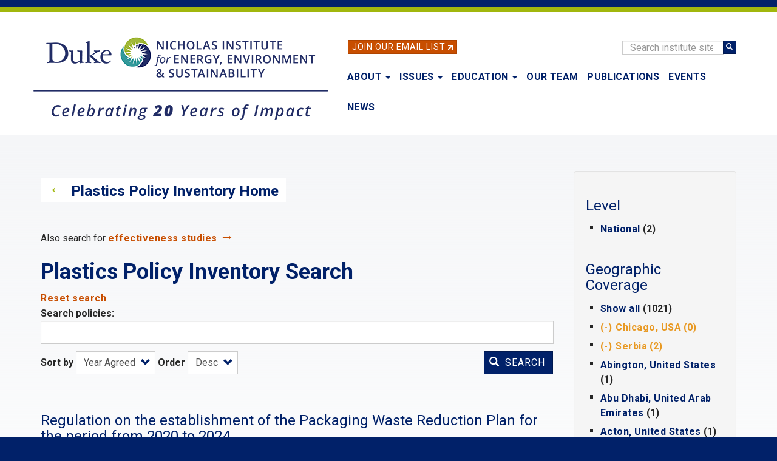

--- FILE ---
content_type: text/html; charset=UTF-8
request_url: https://nicholasinstitute.duke.edu/plastics-policy-inventory/search?f%5B0%5D=area%3AChicago%2C%20USA&f%5B1%5D=area%3ASerbia
body_size: 22140
content:
<!DOCTYPE html>
<html  lang="en" dir="ltr" prefix="og: https://ogp.me/ns#">
  <head>
    <meta charset="utf-8" />
<noscript><style>form.antibot * :not(.antibot-message) { display: none !important; }</style>
</noscript><script async src="https://www.googletagmanager.com/gtag/js?id=UA-17610411-17"></script>
<script>window.dataLayer = window.dataLayer || [];function gtag(){dataLayer.push(arguments)};gtag("js", new Date());gtag("set", "developer_id.dMDhkMT", true);gtag("config", "UA-17610411-17", {"groups":"default","anonymize_ip":true,"page_placeholder":"PLACEHOLDER_page_path","allow_ad_personalization_signals":false});gtag("config", "G-LH9ENGBHNG", {"groups":"default","page_placeholder":"PLACEHOLDER_page_location","allow_ad_personalization_signals":false});</script>
<link rel="canonical" href="https://nicholasinstitute.duke.edu/plastics-policy-inventory/search" />
<meta name="Generator" content="Drupal 10 (https://www.drupal.org)" />
<meta name="MobileOptimized" content="width" />
<meta name="HandheldFriendly" content="true" />
<meta name="viewport" content="width=device-width, initial-scale=1.0" />
<link rel="icon" href="/sites/default/files/logos/NIEES_RGB_logo_full_color-32px.png" type="image/png" />

    <title>Plastics Policy Inventory Search | The Nicholas Institute for Energy, Environment &amp; Sustainability</title>
    <link rel="stylesheet" media="all" href="/core/modules/system/css/components/align.module.css?t8z133" />
<link rel="stylesheet" media="all" href="/core/modules/system/css/components/fieldgroup.module.css?t8z133" />
<link rel="stylesheet" media="all" href="/core/modules/system/css/components/container-inline.module.css?t8z133" />
<link rel="stylesheet" media="all" href="/core/modules/system/css/components/clearfix.module.css?t8z133" />
<link rel="stylesheet" media="all" href="/core/modules/system/css/components/details.module.css?t8z133" />
<link rel="stylesheet" media="all" href="/core/modules/system/css/components/hidden.module.css?t8z133" />
<link rel="stylesheet" media="all" href="/core/modules/system/css/components/item-list.module.css?t8z133" />
<link rel="stylesheet" media="all" href="/core/modules/system/css/components/js.module.css?t8z133" />
<link rel="stylesheet" media="all" href="/core/modules/system/css/components/nowrap.module.css?t8z133" />
<link rel="stylesheet" media="all" href="/core/modules/system/css/components/position-container.module.css?t8z133" />
<link rel="stylesheet" media="all" href="/core/modules/system/css/components/reset-appearance.module.css?t8z133" />
<link rel="stylesheet" media="all" href="/core/modules/system/css/components/resize.module.css?t8z133" />
<link rel="stylesheet" media="all" href="/core/modules/system/css/components/system-status-counter.css?t8z133" />
<link rel="stylesheet" media="all" href="/core/modules/system/css/components/system-status-report-counters.css?t8z133" />
<link rel="stylesheet" media="all" href="/core/modules/system/css/components/system-status-report-general-info.css?t8z133" />
<link rel="stylesheet" media="all" href="/core/modules/system/css/components/tablesort.module.css?t8z133" />
<link rel="stylesheet" media="all" href="/modules/contrib/antibot/css/antibot.css?t8z133" />
<link rel="stylesheet" media="all" href="/modules/contrib/chosen/css/chosen-drupal.css?t8z133" />
<link rel="stylesheet" media="all" href="/libraries/jquery.chosen/chosen.css?t8z133" />
<link rel="stylesheet" media="all" href="/core/modules/views/css/views.module.css?t8z133" />
<link rel="stylesheet" media="all" href="/modules/contrib/facets/css/checkbox-widget.css?t8z133" />
<link rel="stylesheet" media="all" href="/modules/contrib/webform/modules/webform_bootstrap/css/webform_bootstrap.css?t8z133" />
<link rel="stylesheet" media="all" href="/themes/custom/nieps/css/style.css?t8z133" />

    

    <link href="https://fonts.googleapis.com/css?family=Roboto:400,400i,700|Open+Sans:400,400i,700" rel="stylesheet">
    <link rel="stylesheet" href="https://alertbar.oit.duke.edu/sites/all/themes/blackwell/css/alert.css" type="text/css" media="Screen" />

  </head>
  <body class="path-plastics-policy-inventory has-glyphicons">
    <a href="#main-content" class="visually-hidden focusable skip-link">
      Skip to main content
    </a>
        <div id="brandbarwrap">
      <script src="https://alertbar.oit.duke.edu/alert.html" type="text/javascript"></script>
    </div>
        
      <div class="dialog-off-canvas-main-canvas" data-off-canvas-main-canvas>
          

    <header class="navbar navbar-default container" id="navbar" role="banner">

      <div class="site-header section-container">
          <div id="email-button" class="no-small-screens">
            <div class="footer-button btn btn-info btn-skinny"><a href="/newsletter">Join Our Email List</a>&nbsp;<img alt="link" class="link-arrow" data-entity-type="" data-entity-uuid="" src="/themes/custom/nieps/images/link-arrow.png" width="8" height="8"></div>
          </div>

          <div class="search-block-form block block-search block-search-form-block no-small-screens" data-drupal-selector="search-block-form" id="block-nieps-search-form" role="search">
            <form action="/search/node" method="get" id="search-block-form" accept-charset="UTF-8" data-once="form-updated" data-drupal-form-fields="edit-keys--2">
              <div class="form-item js-form-item form-type-search js-form-type-search form-item-keys js-form-item-keys form-no-label form-group">
                <label for="edit-keys--2" class="control-label sr-only">Search</label>
                <div class="input-group"><input title="" data-drupal-selector="edit-keys" class="form-search form-control" placeholder="Search institute site" type="search" id="edit-keys--2" name="keys" value="" size="15" maxlength="128" data-toggle="tooltip" data-original-title="Enter the terms you wish to search for."><span class="input-group-btn"><button type="submit" value="Search" class="button js-form-submit form-submit btn-primary btn icon-only" name=""><span class="sr-only">Search</span><span class="icon glyphicon glyphicon-search" aria-hidden="true"></span></button></span></div>
              </div>
              <div class="form-actions form-group js-form-wrapper form-wrapper" data-drupal-selector="edit-actions" id="edit-actions"></div>
            </form>
          </div>

        <div class="standard-logo">
          <a class="logo" href="/" title="Nicholas Institute for Energy, Environment & Sustainability" rel="home">
            <img class="img-responsive" src="/themes/custom/nieps/images/20-Anniversary-Nicholas-Institute-logo-Horizontal-Full-Color-485px.png" alt="Nicholas Institute for Energy, Environment & Sustainability logo">
          </a>
        </div>

                    
                                      <button type="button" class="navbar-toggle" data-toggle="collapse" data-target="#navbar-collapse">
                <span class="sr-only">Toggle navigation</span>
                <span class="icon-bar"></span>
                <span class="icon-bar"></span>
                <span class="icon-bar"></span>
              </button>
                      <div class="views-issues-menu-wrapper dropdown-menu"><div class="views-element-container form-group"><div class="view-issues-menu view view-id-issues_menu view-display-id-issues_dropdown js-view-dom-id-bcd268c89d3a06f536c53120a724c5874686545d22e51514bbc59eb9011b8af8">
  
    
      
      <div class="view-content">
      <div>
      <h3><h3 class="article-subtitle">Trending</h3></h3>
  
  <ul>

          <li><div class="views-field views-field-views-conditional-field"><span class="field-content"><a href="/project/heat-policy-innovation-hub">Extreme Heat</a></span></div></li>
          <li><div class="views-field views-field-views-conditional-field"><span class="field-content"><a href="/issues/risk-mitigation-resilience-preparedness">Risk Mitigation, Resilience, and Preparedness</a></span></div></li>
          <li><div class="views-field views-field-views-conditional-field"><span class="field-content"><a href="/project/nature-activation-hub">Nature-Based Solutions</a></span></div></li>
          <li><div class="views-field views-field-views-conditional-field"><span class="field-content"><a href="/issues/plastics-policy">Plastics Policy</a></span></div></li>
          <li><div class="views-field views-field-views-conditional-field"><span class="field-content"><a href="/issues/energy-access">Energy Access</a></span></div></li>
          <li><div class="views-field views-field-views-conditional-field"><span class="field-content"><a href="/issues/water-policy">Water Policy</a></span></div></li>
          <li><div class="views-field views-field-views-conditional-field"><span class="field-content"><a href="/issues/energy-data-analytics">Energy Data Analytics</a></span></div></li>
    
  </ul>

</div>
<div>
      <h3><h3 class="article-subtitle">More</h3></h3>
  
  <ul>

          <li><div class="views-field views-field-views-conditional-field"><span class="field-content"><a href="/issues/climate-resilience-and-adaptation">Climate Resilience and Adaptation</a></span></div></li>
          <li><div class="views-field views-field-views-conditional-field"><span class="field-content"><a href="/issues/ecosystem-services">Ecosystem Services</a></span></div></li>
          <li><div class="views-field views-field-views-conditional-field"><span class="field-content"><a href="/issues/oceans-and-climate-change">Oceans and Climate Change</a></span></div></li>
    
  </ul>

</div>

    </div>
  
            <div class="view-footer">
      <a href="https://nicholasinstitute.duke.edu/issues">View all Issues</a>
    </div>
    </div>
</div>
</div>

                                <div id="navbar-collapse" class="navbar-collapse collapse navbar-header">
                <div class="region region-navigation-collapsible">
    <nav role="navigation" aria-labelledby="block-nieps-main-menu-menu" id="block-nieps-main-menu">
            
  <h2 class="visually-hidden" id="block-nieps-main-menu-menu">Main navigation</h2>
  

        
      <ul class="menu menu--main nav navbar-nav">
                
      <li class="expanded dropdown first">
                                                    
        
        
                                  <a href="/about" class="dropdown-toggle" data-toggle="dropdown" aria-haspopup="true" data-drupal-link-system-path="node/1778">About <span class="caret"></span></a>
        
                        <ul class="dropdown-menu">
                
      <li class="first">
                        
        
        
                                  <a href="/about" data-drupal-link-system-path="node/1778">About the Nicholas Institute</a>
        
        
      </li>
                
      <li>
                        
        
        
                                  <a href="/about/annualreport" data-drupal-link-system-path="node/9112">Annual Report</a>
        
        
      </li>
                
      <li>
                        
        
        
                                  <a href="/our-team" data-drupal-link-system-path="our-team">Our Team</a>
        
        
      </li>
                
      <li>
                        
        
        
                                  <a href="/about/board-of-advisors" data-drupal-link-system-path="about/board-of-advisors">Board of Advisors</a>
        
        
      </li>
                
      <li>
                        
        
        
                                  <a href="/about/advisory-committees" data-drupal-link-system-path="node/22143">Advisory Committees</a>
        
        
      </li>
                
      <li class="last">
                        
        
        
                                  <a href="/work-with-us" data-drupal-link-system-path="node/4873">Work With Us</a>
        
        
      </li>
        </ul>
  
        
      </li>
                
      <li class="menu-item-issues expanded dropdown">
                        
                                    
        
                                  <a href="/issues" class="issues-menu-link dropdown-toggle" data-toggle="dropdown" aria-haspopup="true" data-drupal-link-system-path="issues">Issues <span class="caret"></span></a>
        
        
      </li>
                
      <li class="expanded dropdown">
                                                    
        
        
                                  <a href="/education" class="dropdown-toggle" data-toggle="dropdown" aria-haspopup="true" data-drupal-link-system-path="node/26870">Education <span class="caret"></span></a>
        
                        <ul class="dropdown-menu">
                
      <li class="first">
                        
        
        
                                  <a href="/education" data-drupal-link-system-path="node/26870">Education</a>
        
        
      </li>
                
      <li>
                        
        
        
                                  <a href="/education/events-trips-hands-on-experiences" data-drupal-link-system-path="node/16602">Events, Trips &amp; Hands-On Experiences</a>
        
        
      </li>
                
      <li>
                        
        
        
                                  <a href="/education/student-fueled-initiatives" data-drupal-link-system-path="node/16603">Student-Fueled Initiatives</a>
        
        
      </li>
                
      <li>
                        
        
        
                                  <a href="/education/exploring-careers" data-drupal-link-system-path="node/27016">Exploring Careers</a>
        
        
      </li>
                
      <li>
                        
        
        
                                  <a href="/education/courses" data-drupal-link-system-path="node/3777">Courses</a>
        
        
      </li>
                
      <li class="last">
                        
        
        
                                  <a href="/education/degree-programs" data-drupal-link-system-path="node/16601">Degree Programs</a>
        
        
      </li>
        </ul>
  
        
      </li>
                
      <li>
                        
        
        
                                  <a href="/our-team" data-drupal-link-system-path="our-team">Our Team</a>
        
        
      </li>
                
      <li>
                        
        
        
                                  <a href="/publications" data-drupal-link-system-path="publications">Publications</a>
        
        
      </li>
                
      <li>
                        
        
        
                                  <a href="/events" data-drupal-link-system-path="events">Events</a>
        
        
      </li>
                
      <li class="last">
                        
        
        
                                  <a href="/news" data-drupal-link-system-path="news">News</a>
        
        
      </li>
        </ul>
  

  </nav>

  </div>

              <div class="menu-responsive-extras only-small-screens">
                <hr>
                <div class="menu-responsive-extras-item"><a href="/search">Search</a></div>
                <div class="menu-responsive-extras-item"><a href="/newsletter">Join our email list</a>&nbsp;<span class="forward-arrow">&#8594;</span></div>
              </div>
            </div>
                    
      </div>
    </header>
  



      <div role="main" class="main-container container js-quickedit-main-content page-view-gradient">
  
    <div class="row">


             
                                      <div class="page-highlighted page-highlighted-no-banner">
              <div class="section-container">
                <div class="highlighted col-sm-12">  <div class="region region-highlighted">
    <div data-drupal-messages-fallback class="hidden"></div>

  </div>
</div>
                <div class="clearfix"></div>
              </div>
            </div>
                  
                                      <div role="heading">
              <div class="title-container">
                <div class="section-container">
                    <div class="region region-header">
          <div class="sr-only">Nicholas Institute for Environmental Policy Solutions</div>
  
  </div>

                  <div class="col-sm-12">
                    <h1></h1>
                  </div>
                </div>
              </div>
            </div>
                    
       
      
            <section class="content-container clearfix">

                
                                  <a id="main-content"></a>

            <div class="section-container">
                              <div class="region-content-container col-sm-9">
                    <div class="region region-content">
      <div class="views-element-container form-group"><div class="view view-plastics-policies-search-solr9 view-id-plastics_policies_search_solr9 view-display-id-page_1 js-view-dom-id-127c8d4517cd8e546b497b579e582a8fc125c6cce7f6f64695acc0d71b6af3ba">
  
    
      <div class="view-header">
      <div class="back-link clearfix"><span class="back-arrow">←</span> <a href="/plastics-policy-inventory">Plastics Policy Inventory Home</a></div>
<div class="clearfix"></div>
<!--<p style="color:#0577B1;"><b>The inventory search will be intermittently unavailable Thursday, April 13, from 10 a.m. - 12 p.m. EDT, during system updates.</b></p>--><p>Also search for <a href="/effectiveness-study-library">effectiveness studies</a> <span class="forward-arrow">→</span></p>
<h1>Plastics Policy Inventory Search</h1>
<p><a href="/plastics-policy-inventory/search">Reset search</a></p>

    </div>
        <div class="view-filters form-group">
      <form class="views-exposed-form antibot" data-drupal-selector="views-exposed-form-plastics-policies-search-solr9-page-1" data-action="/plastics-policy-inventory/search" action="/antibot" method="get" id="views-exposed-form-plastics-policies-search-solr9-page-1" accept-charset="UTF-8">
  <div class="form--inline form-inline clearfix">
  <noscript>
  <div class="antibot-no-js antibot-message antibot-message-warning">You must have JavaScript enabled to use this form.</div>
</noscript>
<div class="form-item js-form-item form-type-textfield js-form-type-textfield form-item-policysearch js-form-item-policysearch form-group">
      <label for="edit-policysearch" class="control-label">Search policies:</label>
  
  
  <input data-drupal-selector="edit-policysearch" class="form-text form-control" type="text" id="edit-policysearch" name="policysearch" value="" size="30" maxlength="128" />

  
  
  </div>
<div class="form-item js-form-item form-type-select js-form-type-select form-item-sort-by js-form-item-sort-by form-group">
      <label for="edit-sort-by" class="control-label">Sort by</label>
  
  
  <div class="select-wrapper"><select data-drupal-selector="edit-sort-by" class="form-select form-control" id="edit-sort-by" name="sort_by"><option
            value="field_policy_year" selected="selected">Year Agreed</option><option
            value="title">Title</option></select></div>

  
  
  </div>
<div class="form-item js-form-item form-type-select js-form-type-select form-item-sort-order js-form-item-sort-order form-group">
      <label for="edit-sort-order" class="control-label">Order</label>
  
  
  <div class="select-wrapper"><select data-drupal-selector="edit-sort-order" class="form-select form-control" id="edit-sort-order" name="sort_order"><option
            value="ASC">Asc</option><option
            value="DESC" selected="selected">Desc</option></select></div>

  
  
  </div>
<input data-drupal-selector="edit-antibot-key" type="hidden" name="antibot_key" value="" /><div data-drupal-selector="edit-actions" class="form-actions form-group js-form-wrapper form-wrapper" id="edit-actions"><button data-drupal-selector="edit-submit-plastics-policies-search-solr9" class="button js-form-submit form-submit btn-primary btn icon-before" type="submit" id="edit-submit-plastics-policies-search-solr9" value="Search"><span class="icon glyphicon glyphicon-search" aria-hidden="true"></span>
Search</button></div>

</div>

</form>
<p class="padded-top only-xs-screens">Filter by: <a href="#block-keyword">Keyword</a> | <a href="#block-level">Level</a> | <a href="#block-geographiccoverage">Geography</a> | <a href="#block-yearagreed">Year</a></p>
    </div>
    
      <div class="view-content">
          <div class="padded-top views-row"><div><h3><a href="/plastics-policies/regulation-establishment-packaging-waste-reduction-plan-period-2020-2024" hreflang="en">Regulation on the establishment of the Packaging Waste Reduction Plan for the period from 2020 to 2024</a></h3></div><span class="search-results-field"><span class="search-results-field-label">Geographic Coverage: </span><span class="search-metadata-field">Serbia</span></span><span class="search-results-field"><span class="search-results-field-label policy-metadata-field">Level: </span><span class="search-metadata-field">National</span></span><span class="search-results-field"><span class="search-results-field-label policy-metadata-field">Year Agreed: </span><span class="search-metadata-field">2020</span></span><div class="padded-top-minor"><div class="btn btn-info btn-skinny"><a href="/sites/default/files/plastics-policies/15120_N_2020_Regulation_on_the_establishment.pdf">Download</a></div></div></div>
    <div class="padded-top views-row"><div><h3><a href="/plastics-policies/regulation-amount-compensation-environmental-pollution" hreflang="en">Regulation on the amount of compensation for environmental pollution.</a></h3></div><span class="search-results-field"><span class="search-results-field-label">Geographic Coverage: </span><span class="search-metadata-field">Serbia</span></span><span class="search-results-field"><span class="search-results-field-label policy-metadata-field">Level: </span><span class="search-metadata-field">National</span></span><span class="search-results-field"><span class="search-results-field-label policy-metadata-field">Year Agreed: </span><span class="search-metadata-field">2013</span></span><div class="padded-top-minor"><div class="btn btn-info btn-skinny"><a href="/sites/default/files/plastics-policies/S_1030_N_2013_Regulation_on_the_amount_of_compensation.pdf">Download</a></div></div></div>

    </div>
  
      
            <div class="view-footer">
      <p>&nbsp;</p>
<p><em>Can't find what you are looking for? Find <a href="/plastics-policy-inventory/additional-resources">additional plastic policies documents and databases</a>.</em></p>

    </div>
    </div>
</div>


  </div>

                </div>
                                  <aside class="col-sm-3" role="complementary">
                      <div class="well region region-sidebar-second">
    <section class="facet-inactive block-facet--links block block-facets block-facet-blocklevel9 clearfix" id="block-nieps-level">
  
    

      <div class="facets-widget-links">
      <h3>Level</h3><ul data-drupal-facet-filter-key="f" data-drupal-facet-id="level9" data-drupal-facet-alias="level" class="facet-inactive js-facets-links item-list__links"><li class="facet-item"><a href="/plastics-policy-inventory/search?f%5B0%5D=area%3AChicago%2C%20USA&amp;f%5B1%5D=area%3ASerbia&amp;f%5B2%5D=level%3A30_National" rel="nofollow" data-drupal-facet-item-id="level-30-national" data-drupal-facet-item-value="30_National" data-drupal-facet-item-count="2" data-drupal-facet-filter-value="level:30_National" data-drupal-facet-widget-element-class="facets-link"><span class="facet-item__value">National</span>
  <span class="facet-item__count">(2)</span>
</a></li></ul>
</div>

  </section>

<section class="facet-active block-facet--links block block-facets block-facet-blockgeographic-coverage9 clearfix" id="block-nieps-geographiccoverage">
  
    

      <div class="facets-widget-links">
      <h3>Geographic Coverage</h3><ul data-drupal-facet-filter-key="f" data-drupal-facet-id="geographic_coverage9" data-drupal-facet-alias="area" class="facet-active js-facets-links item-list__links"><li class="facet-item facets-reset"><a href="/plastics-policy-inventory/search?facets_query=" rel="nofollow" data-drupal-facet-item-id="area-reset-all" data-drupal-facet-item-value="reset_all" data-drupal-facet-item-count="1021" data-drupal-facet-filter-value="area:reset_all" data-drupal-facet-widget-element-class="facets-link"><span class="facet-item__value">Show all</span>
  <span class="facet-item__count">(1021)</span>
</a></li><li class="facet-item"><a href="/plastics-policy-inventory/search?f%5B0%5D=area%3ASerbia" rel="nofollow" class="is-active" data-drupal-facet-item-id="area-chicago-usa" data-drupal-facet-item-value="Chicago, USA" data-drupal-facet-item-count="0" data-drupal-facet-filter-value="area:Chicago, USA" data-drupal-facet-widget-element-class="facets-link">  <span class="facet-item__status js-facet-deactivate">(-)</span>
<span class="facet-item__value">Chicago, USA</span>
  <span class="facet-item__count">(0)</span>
</a></li><li class="facet-item"><a href="/plastics-policy-inventory/search?f%5B0%5D=area%3AChicago%2C%20USA" rel="nofollow" class="is-active" data-drupal-facet-item-id="area-serbia" data-drupal-facet-item-value="Serbia" data-drupal-facet-item-count="2" data-drupal-facet-filter-value="area:Serbia" data-drupal-facet-widget-element-class="facets-link">  <span class="facet-item__status js-facet-deactivate">(-)</span>
<span class="facet-item__value">Serbia</span>
  <span class="facet-item__count">(2)</span>
</a></li><li class="facet-item"><a href="/plastics-policy-inventory/search?f%5B0%5D=area%3AAbington%2C%20United%20States&amp;f%5B1%5D=area%3AChicago%2C%20USA&amp;f%5B2%5D=area%3ASerbia" rel="nofollow" data-drupal-facet-item-id="area-abington-united-states" data-drupal-facet-item-value="Abington, United States" data-drupal-facet-item-count="1" data-drupal-facet-filter-value="area:Abington, United States" data-drupal-facet-widget-element-class="facets-link"><span class="facet-item__value">Abington, United States</span>
  <span class="facet-item__count">(1)</span>
</a></li><li class="facet-item"><a href="/plastics-policy-inventory/search?f%5B0%5D=area%3AAbu%20Dhabi%2C%20United%20Arab%20Emirates&amp;f%5B1%5D=area%3AChicago%2C%20USA&amp;f%5B2%5D=area%3ASerbia" rel="nofollow" data-drupal-facet-item-id="area-abu-dhabi-united-arab-emirates" data-drupal-facet-item-value="Abu Dhabi, United Arab Emirates" data-drupal-facet-item-count="1" data-drupal-facet-filter-value="area:Abu Dhabi, United Arab Emirates" data-drupal-facet-widget-element-class="facets-link"><span class="facet-item__value">Abu Dhabi, United Arab Emirates</span>
  <span class="facet-item__count">(1)</span>
</a></li><li class="facet-item"><a href="/plastics-policy-inventory/search?f%5B0%5D=area%3AActon%2C%20United%20States&amp;f%5B1%5D=area%3AChicago%2C%20USA&amp;f%5B2%5D=area%3ASerbia" rel="nofollow" data-drupal-facet-item-id="area-acton-united-states" data-drupal-facet-item-value="Acton, United States" data-drupal-facet-item-count="1" data-drupal-facet-filter-value="area:Acton, United States" data-drupal-facet-widget-element-class="facets-link"><span class="facet-item__value">Acton, United States</span>
  <span class="facet-item__count">(1)</span>
</a></li><li class="facet-item"><a href="/plastics-policy-inventory/search?f%5B0%5D=area%3AAfrica&amp;f%5B1%5D=area%3AChicago%2C%20USA&amp;f%5B2%5D=area%3ASerbia" rel="nofollow" data-drupal-facet-item-id="area-africa" data-drupal-facet-item-value="Africa" data-drupal-facet-item-count="1" data-drupal-facet-filter-value="area:Africa" data-drupal-facet-widget-element-class="facets-link"><span class="facet-item__value">Africa</span>
  <span class="facet-item__count">(1)</span>
</a></li><li class="facet-item"><a href="/plastics-policy-inventory/search?f%5B0%5D=area%3AAlameda%2C%20California&amp;f%5B1%5D=area%3AChicago%2C%20USA&amp;f%5B2%5D=area%3ASerbia" rel="nofollow" data-drupal-facet-item-id="area-alameda-california" data-drupal-facet-item-value="Alameda, California" data-drupal-facet-item-count="1" data-drupal-facet-filter-value="area:Alameda, California" data-drupal-facet-widget-element-class="facets-link"><span class="facet-item__value">Alameda, California</span>
  <span class="facet-item__count">(1)</span>
</a></li><li class="facet-item"><a href="/plastics-policy-inventory/search?f%5B0%5D=area%3AChicago%2C%20USA&amp;f%5B1%5D=area%3ASerbia&amp;f%5B2%5D=area%3A%C3%85land%20Islands%2C%20Finland" rel="nofollow" data-drupal-facet-item-id="area-åland-islands-finland" data-drupal-facet-item-value="Åland Islands, Finland" data-drupal-facet-item-count="2" data-drupal-facet-filter-value="area:Åland Islands, Finland" data-drupal-facet-widget-element-class="facets-link"><span class="facet-item__value">Åland Islands, Finland</span>
  <span class="facet-item__count">(2)</span>
</a></li><li class="facet-item"><a href="/plastics-policy-inventory/search?f%5B0%5D=area%3AAlaska%2C%20United%20States&amp;f%5B1%5D=area%3AChicago%2C%20USA&amp;f%5B2%5D=area%3ASerbia" rel="nofollow" data-drupal-facet-item-id="area-alaska-united-states" data-drupal-facet-item-value="Alaska, United States" data-drupal-facet-item-count="1" data-drupal-facet-filter-value="area:Alaska, United States" data-drupal-facet-widget-element-class="facets-link"><span class="facet-item__value">Alaska, United States</span>
  <span class="facet-item__count">(1)</span>
</a></li><li class="facet-item"><a href="/plastics-policy-inventory/search?f%5B0%5D=area%3AAlbania&amp;f%5B1%5D=area%3AChicago%2C%20USA&amp;f%5B2%5D=area%3ASerbia" rel="nofollow" data-drupal-facet-item-id="area-albania" data-drupal-facet-item-value="Albania" data-drupal-facet-item-count="3" data-drupal-facet-filter-value="area:Albania" data-drupal-facet-widget-element-class="facets-link"><span class="facet-item__value">Albania</span>
  <span class="facet-item__count">(3)</span>
</a></li><li class="facet-item"><a href="/plastics-policy-inventory/search?f%5B0%5D=area%3AAlberta%2C%20Canada&amp;f%5B1%5D=area%3AChicago%2C%20USA&amp;f%5B2%5D=area%3ASerbia" rel="nofollow" data-drupal-facet-item-id="area-alberta-canada" data-drupal-facet-item-value="Alberta, Canada" data-drupal-facet-item-count="1" data-drupal-facet-filter-value="area:Alberta, Canada" data-drupal-facet-widget-element-class="facets-link"><span class="facet-item__value">Alberta, Canada</span>
  <span class="facet-item__count">(1)</span>
</a></li><li class="facet-item"><a href="/plastics-policy-inventory/search?f%5B0%5D=area%3AAlgeria&amp;f%5B1%5D=area%3AChicago%2C%20USA&amp;f%5B2%5D=area%3ASerbia" rel="nofollow" data-drupal-facet-item-id="area-algeria" data-drupal-facet-item-value="Algeria" data-drupal-facet-item-count="5" data-drupal-facet-filter-value="area:Algeria" data-drupal-facet-widget-element-class="facets-link"><span class="facet-item__value">Algeria</span>
  <span class="facet-item__count">(5)</span>
</a></li><li class="facet-item"><a href="/plastics-policy-inventory/search?f%5B0%5D=area%3AAliso%20Viejo%2C%20California&amp;f%5B1%5D=area%3AChicago%2C%20USA&amp;f%5B2%5D=area%3ASerbia" rel="nofollow" data-drupal-facet-item-id="area-aliso-viejo-california" data-drupal-facet-item-value="Aliso Viejo, California" data-drupal-facet-item-count="1" data-drupal-facet-filter-value="area:Aliso Viejo, California" data-drupal-facet-widget-element-class="facets-link"><span class="facet-item__value">Aliso Viejo, California</span>
  <span class="facet-item__count">(1)</span>
</a></li><li class="facet-item"><a href="/plastics-policy-inventory/search?f%5B0%5D=area%3AAmazonas%2C%20Brazil&amp;f%5B1%5D=area%3AChicago%2C%20USA&amp;f%5B2%5D=area%3ASerbia" rel="nofollow" data-drupal-facet-item-id="area-amazonas-brazil" data-drupal-facet-item-value="Amazonas, Brazil" data-drupal-facet-item-count="1" data-drupal-facet-filter-value="area:Amazonas, Brazil" data-drupal-facet-widget-element-class="facets-link"><span class="facet-item__value">Amazonas, Brazil</span>
  <span class="facet-item__count">(1)</span>
</a></li><li class="facet-item"><a href="/plastics-policy-inventory/search?f%5B0%5D=area%3AAmerican%20Canyon%2C%20United%20States&amp;f%5B1%5D=area%3AChicago%2C%20USA&amp;f%5B2%5D=area%3ASerbia" rel="nofollow" data-drupal-facet-item-id="area-american-canyon-united-states" data-drupal-facet-item-value="American Canyon, United States" data-drupal-facet-item-count="1" data-drupal-facet-filter-value="area:American Canyon, United States" data-drupal-facet-widget-element-class="facets-link"><span class="facet-item__value">American Canyon, United States</span>
  <span class="facet-item__count">(1)</span>
</a></li><li class="facet-item"><a href="/plastics-policy-inventory/search?f%5B0%5D=area%3AAmerican%20Samoa%2C%20United%20States&amp;f%5B1%5D=area%3AChicago%2C%20USA&amp;f%5B2%5D=area%3ASerbia" rel="nofollow" data-drupal-facet-item-id="area-american-samoa-united-states" data-drupal-facet-item-value="American Samoa, United States" data-drupal-facet-item-count="1" data-drupal-facet-filter-value="area:American Samoa, United States" data-drupal-facet-widget-element-class="facets-link"><span class="facet-item__value">American Samoa, United States</span>
  <span class="facet-item__count">(1)</span>
</a></li><li class="facet-item"><a href="/plastics-policy-inventory/search?f%5B0%5D=area%3AAmesbury%2C%20United%20States&amp;f%5B1%5D=area%3AChicago%2C%20USA&amp;f%5B2%5D=area%3ASerbia" rel="nofollow" data-drupal-facet-item-id="area-amesbury-united-states" data-drupal-facet-item-value="Amesbury, United States" data-drupal-facet-item-count="1" data-drupal-facet-filter-value="area:Amesbury, United States" data-drupal-facet-widget-element-class="facets-link"><span class="facet-item__value">Amesbury, United States</span>
  <span class="facet-item__count">(1)</span>
</a></li><li class="facet-item"><a href="/plastics-policy-inventory/search?f%5B0%5D=area%3AAmherst%2C%20United%20States&amp;f%5B1%5D=area%3AChicago%2C%20USA&amp;f%5B2%5D=area%3ASerbia" rel="nofollow" data-drupal-facet-item-id="area-amherst-united-states" data-drupal-facet-item-value="Amherst, United States" data-drupal-facet-item-count="1" data-drupal-facet-filter-value="area:Amherst, United States" data-drupal-facet-widget-element-class="facets-link"><span class="facet-item__value">Amherst, United States</span>
  <span class="facet-item__count">(1)</span>
</a></li><li class="facet-item"><a href="/plastics-policy-inventory/search?f%5B0%5D=area%3AAmman%2C%20Jordan&amp;f%5B1%5D=area%3AChicago%2C%20USA&amp;f%5B2%5D=area%3ASerbia" rel="nofollow" data-drupal-facet-item-id="area-amman-jordan" data-drupal-facet-item-value="Amman, Jordan" data-drupal-facet-item-count="1" data-drupal-facet-filter-value="area:Amman, Jordan" data-drupal-facet-widget-element-class="facets-link"><span class="facet-item__value">Amman, Jordan</span>
  <span class="facet-item__count">(1)</span>
</a></li><li class="facet-item"><a href="/plastics-policy-inventory/search?f%5B0%5D=area%3AAnc%C3%B3n%2C%20Peru&amp;f%5B1%5D=area%3AChicago%2C%20USA&amp;f%5B2%5D=area%3ASerbia" rel="nofollow" data-drupal-facet-item-id="area-ancón-peru" data-drupal-facet-item-value="Ancón, Peru" data-drupal-facet-item-count="1" data-drupal-facet-filter-value="area:Ancón, Peru" data-drupal-facet-widget-element-class="facets-link"><span class="facet-item__value">Ancón, Peru</span>
  <span class="facet-item__count">(1)</span>
</a></li><li class="facet-item"><a href="/plastics-policy-inventory/search?f%5B0%5D=area%3AAndalusia%2C%20Spain&amp;f%5B1%5D=area%3AChicago%2C%20USA&amp;f%5B2%5D=area%3ASerbia" rel="nofollow" data-drupal-facet-item-id="area-andalusia-spain" data-drupal-facet-item-value="Andalusia, Spain" data-drupal-facet-item-count="1" data-drupal-facet-filter-value="area:Andalusia, Spain" data-drupal-facet-widget-element-class="facets-link"><span class="facet-item__value">Andalusia, Spain</span>
  <span class="facet-item__count">(1)</span>
</a></li><li class="facet-item"><a href="/plastics-policy-inventory/search?f%5B0%5D=area%3AAndorra&amp;f%5B1%5D=area%3AChicago%2C%20USA&amp;f%5B2%5D=area%3ASerbia" rel="nofollow" data-drupal-facet-item-id="area-andorra" data-drupal-facet-item-value="Andorra" data-drupal-facet-item-count="1" data-drupal-facet-filter-value="area:Andorra" data-drupal-facet-widget-element-class="facets-link"><span class="facet-item__value">Andorra</span>
  <span class="facet-item__count">(1)</span>
</a></li><li class="facet-item"><a href="/plastics-policy-inventory/search?f%5B0%5D=area%3AAntarctic&amp;f%5B1%5D=area%3AChicago%2C%20USA&amp;f%5B2%5D=area%3ASerbia" rel="nofollow" data-drupal-facet-item-id="area-antarctic" data-drupal-facet-item-value="Antarctic" data-drupal-facet-item-count="4" data-drupal-facet-filter-value="area:Antarctic" data-drupal-facet-widget-element-class="facets-link"><span class="facet-item__value">Antarctic</span>
  <span class="facet-item__count">(4)</span>
</a></li><li class="facet-item"><a href="/plastics-policy-inventory/search?f%5B0%5D=area%3AAntigua%20and%20Barbuda&amp;f%5B1%5D=area%3AChicago%2C%20USA&amp;f%5B2%5D=area%3ASerbia" rel="nofollow" data-drupal-facet-item-id="area-antigua-and-barbuda" data-drupal-facet-item-value="Antigua and Barbuda" data-drupal-facet-item-count="2" data-drupal-facet-filter-value="area:Antigua and Barbuda" data-drupal-facet-widget-element-class="facets-link"><span class="facet-item__value">Antigua and Barbuda</span>
  <span class="facet-item__count">(2)</span>
</a></li><li class="facet-item"><a href="/plastics-policy-inventory/search?f%5B0%5D=area%3AAntioquia&amp;f%5B1%5D=area%3AChicago%2C%20USA&amp;f%5B2%5D=area%3ASerbia" rel="nofollow" data-drupal-facet-item-id="area-antioquia" data-drupal-facet-item-value="Antioquia" data-drupal-facet-item-count="1" data-drupal-facet-filter-value="area:Antioquia" data-drupal-facet-widget-element-class="facets-link"><span class="facet-item__value">Antioquia</span>
  <span class="facet-item__count">(1)</span>
</a></li><li class="facet-item"><a href="/plastics-policy-inventory/search?f%5B0%5D=area%3AAquinnah%2C%20United%20States&amp;f%5B1%5D=area%3AChicago%2C%20USA&amp;f%5B2%5D=area%3ASerbia" rel="nofollow" data-drupal-facet-item-id="area-aquinnah-united-states" data-drupal-facet-item-value="Aquinnah, United States" data-drupal-facet-item-count="1" data-drupal-facet-filter-value="area:Aquinnah, United States" data-drupal-facet-widget-element-class="facets-link"><span class="facet-item__value">Aquinnah, United States</span>
  <span class="facet-item__count">(1)</span>
</a></li><li class="facet-item"><a href="/plastics-policy-inventory/search?f%5B0%5D=area%3AArcata%2C%20California&amp;f%5B1%5D=area%3AChicago%2C%20USA&amp;f%5B2%5D=area%3ASerbia" rel="nofollow" data-drupal-facet-item-id="area-arcata-california" data-drupal-facet-item-value="Arcata, California" data-drupal-facet-item-count="1" data-drupal-facet-filter-value="area:Arcata, California" data-drupal-facet-widget-element-class="facets-link"><span class="facet-item__value">Arcata, California</span>
  <span class="facet-item__count">(1)</span>
</a></li><li class="facet-item"><a href="/plastics-policy-inventory/search?f%5B0%5D=area%3AArgentina&amp;f%5B1%5D=area%3AChicago%2C%20USA&amp;f%5B2%5D=area%3ASerbia" rel="nofollow" data-drupal-facet-item-id="area-argentina" data-drupal-facet-item-value="Argentina" data-drupal-facet-item-count="1" data-drupal-facet-filter-value="area:Argentina" data-drupal-facet-widget-element-class="facets-link"><span class="facet-item__value">Argentina</span>
  <span class="facet-item__count">(1)</span>
</a></li><li class="facet-item"><a href="/plastics-policy-inventory/search?f%5B0%5D=area%3AAshland%2C%20Oregon&amp;f%5B1%5D=area%3AChicago%2C%20USA&amp;f%5B2%5D=area%3ASerbia" rel="nofollow" data-drupal-facet-item-id="area-ashland-oregon" data-drupal-facet-item-value="Ashland, Oregon" data-drupal-facet-item-count="1" data-drupal-facet-filter-value="area:Ashland, Oregon" data-drupal-facet-widget-element-class="facets-link"><span class="facet-item__value">Ashland, Oregon</span>
  <span class="facet-item__count">(1)</span>
</a></li><li class="facet-item"><a href="/plastics-policy-inventory/search?f%5B0%5D=area%3AAsia-Pacific&amp;f%5B1%5D=area%3AChicago%2C%20USA&amp;f%5B2%5D=area%3ASerbia" rel="nofollow" data-drupal-facet-item-id="area-asia-pacific" data-drupal-facet-item-value="Asia-Pacific" data-drupal-facet-item-count="1" data-drupal-facet-filter-value="area:Asia-Pacific" data-drupal-facet-widget-element-class="facets-link"><span class="facet-item__value">Asia-Pacific</span>
  <span class="facet-item__count">(1)</span>
</a></li><li class="facet-item"><a href="/plastics-policy-inventory/search?f%5B0%5D=area%3AAssociation%20of%20Southeast%20Asian%20Nations%20%28ASEAN%29&amp;f%5B1%5D=area%3AChicago%2C%20USA&amp;f%5B2%5D=area%3ASerbia" rel="nofollow" data-drupal-facet-item-id="area-association-of-southeast-asian-nations-asean" data-drupal-facet-item-value="Association of Southeast Asian Nations (ASEAN)" data-drupal-facet-item-count="1" data-drupal-facet-filter-value="area:Association of Southeast Asian Nations (ASEAN)" data-drupal-facet-widget-element-class="facets-link"><span class="facet-item__value">Association of Southeast Asian Nations (ASEAN)</span>
  <span class="facet-item__count">(1)</span>
</a></li><li class="facet-item"><a href="/plastics-policy-inventory/search?f%5B0%5D=area%3AAttleboro%2C%20United%20States&amp;f%5B1%5D=area%3AChicago%2C%20USA&amp;f%5B2%5D=area%3ASerbia" rel="nofollow" data-drupal-facet-item-id="area-attleboro-united-states" data-drupal-facet-item-value="Attleboro, United States" data-drupal-facet-item-count="1" data-drupal-facet-filter-value="area:Attleboro, United States" data-drupal-facet-widget-element-class="facets-link"><span class="facet-item__value">Attleboro, United States</span>
  <span class="facet-item__count">(1)</span>
</a></li><li class="facet-item"><a href="/plastics-policy-inventory/search?f%5B0%5D=area%3AAustin%2C%20United%20States&amp;f%5B1%5D=area%3AChicago%2C%20USA&amp;f%5B2%5D=area%3ASerbia" rel="nofollow" data-drupal-facet-item-id="area-austin-united-states" data-drupal-facet-item-value="Austin, United States" data-drupal-facet-item-count="1" data-drupal-facet-filter-value="area:Austin, United States" data-drupal-facet-widget-element-class="facets-link"><span class="facet-item__value">Austin, United States</span>
  <span class="facet-item__count">(1)</span>
</a></li><li class="facet-item"><a href="/plastics-policy-inventory/search?f%5B0%5D=area%3AAustralia&amp;f%5B1%5D=area%3AChicago%2C%20USA&amp;f%5B2%5D=area%3ASerbia" rel="nofollow" data-drupal-facet-item-id="area-australia" data-drupal-facet-item-value="Australia" data-drupal-facet-item-count="10" data-drupal-facet-filter-value="area:Australia" data-drupal-facet-widget-element-class="facets-link"><span class="facet-item__value">Australia</span>
  <span class="facet-item__count">(10)</span>
</a></li><li class="facet-item"><a href="/plastics-policy-inventory/search?f%5B0%5D=area%3AAustralia%20Capital%20Territory%2C%20Australia&amp;f%5B1%5D=area%3AChicago%2C%20USA&amp;f%5B2%5D=area%3ASerbia" rel="nofollow" data-drupal-facet-item-id="area-australia-capital-territory-australia" data-drupal-facet-item-value="Australia Capital Territory, Australia" data-drupal-facet-item-count="1" data-drupal-facet-filter-value="area:Australia Capital Territory, Australia" data-drupal-facet-widget-element-class="facets-link"><span class="facet-item__value">Australia Capital Territory, Australia</span>
  <span class="facet-item__count">(1)</span>
</a></li><li class="facet-item"><a href="/plastics-policy-inventory/search?f%5B0%5D=area%3AAustria&amp;f%5B1%5D=area%3AChicago%2C%20USA&amp;f%5B2%5D=area%3ASerbia" rel="nofollow" data-drupal-facet-item-id="area-austria" data-drupal-facet-item-value="Austria" data-drupal-facet-item-count="2" data-drupal-facet-filter-value="area:Austria" data-drupal-facet-widget-element-class="facets-link"><span class="facet-item__value">Austria</span>
  <span class="facet-item__count">(2)</span>
</a></li><li class="facet-item"><a href="/plastics-policy-inventory/search?f%5B0%5D=area%3AAvalon%2C%20New%20Jersey&amp;f%5B1%5D=area%3AChicago%2C%20USA&amp;f%5B2%5D=area%3ASerbia" rel="nofollow" data-drupal-facet-item-id="area-avalon-new-jersey" data-drupal-facet-item-value="Avalon, New Jersey" data-drupal-facet-item-count="1" data-drupal-facet-filter-value="area:Avalon, New Jersey" data-drupal-facet-widget-element-class="facets-link"><span class="facet-item__value">Avalon, New Jersey</span>
  <span class="facet-item__count">(1)</span>
</a></li><li class="facet-item"><a href="/plastics-policy-inventory/search?f%5B0%5D=area%3AAvon%2C%20Colorado&amp;f%5B1%5D=area%3AChicago%2C%20USA&amp;f%5B2%5D=area%3ASerbia" rel="nofollow" data-drupal-facet-item-id="area-avon-colorado" data-drupal-facet-item-value="Avon, Colorado" data-drupal-facet-item-count="1" data-drupal-facet-filter-value="area:Avon, Colorado" data-drupal-facet-widget-element-class="facets-link"><span class="facet-item__value">Avon, Colorado</span>
  <span class="facet-item__count">(1)</span>
</a></li><li class="facet-item"><a href="/plastics-policy-inventory/search?f%5B0%5D=area%3AAyacucho%2C%20Peru&amp;f%5B1%5D=area%3AChicago%2C%20USA&amp;f%5B2%5D=area%3ASerbia" rel="nofollow" data-drupal-facet-item-id="area-ayacucho-peru" data-drupal-facet-item-value="Ayacucho, Peru" data-drupal-facet-item-count="1" data-drupal-facet-filter-value="area:Ayacucho, Peru" data-drupal-facet-widget-element-class="facets-link"><span class="facet-item__value">Ayacucho, Peru</span>
  <span class="facet-item__count">(1)</span>
</a></li><li class="facet-item"><a href="/plastics-policy-inventory/search?f%5B0%5D=area%3AAzores%2C%20Portugal&amp;f%5B1%5D=area%3AChicago%2C%20USA&amp;f%5B2%5D=area%3ASerbia" rel="nofollow" data-drupal-facet-item-id="area-azores-portugal" data-drupal-facet-item-value="Azores, Portugal" data-drupal-facet-item-count="1" data-drupal-facet-filter-value="area:Azores, Portugal" data-drupal-facet-widget-element-class="facets-link"><span class="facet-item__value">Azores, Portugal</span>
  <span class="facet-item__count">(1)</span>
</a></li><li class="facet-item"><a href="/plastics-policy-inventory/search?f%5B0%5D=area%3AAzuay%2C%20Ecuador&amp;f%5B1%5D=area%3AChicago%2C%20USA&amp;f%5B2%5D=area%3ASerbia" rel="nofollow" data-drupal-facet-item-id="area-azuay-ecuador" data-drupal-facet-item-value="Azuay, Ecuador" data-drupal-facet-item-count="1" data-drupal-facet-filter-value="area:Azuay, Ecuador" data-drupal-facet-widget-element-class="facets-link"><span class="facet-item__value">Azuay, Ecuador</span>
  <span class="facet-item__count">(1)</span>
</a></li><li class="facet-item"><a href="/plastics-policy-inventory/search?f%5B0%5D=area%3ABahamas&amp;f%5B1%5D=area%3AChicago%2C%20USA&amp;f%5B2%5D=area%3ASerbia" rel="nofollow" data-drupal-facet-item-id="area-bahamas" data-drupal-facet-item-value="Bahamas" data-drupal-facet-item-count="1" data-drupal-facet-filter-value="area:Bahamas" data-drupal-facet-widget-element-class="facets-link"><span class="facet-item__value">Bahamas</span>
  <span class="facet-item__count">(1)</span>
</a></li><li class="facet-item"><a href="/plastics-policy-inventory/search?f%5B0%5D=area%3ABahrain&amp;f%5B1%5D=area%3AChicago%2C%20USA&amp;f%5B2%5D=area%3ASerbia" rel="nofollow" data-drupal-facet-item-id="area-bahrain" data-drupal-facet-item-value="Bahrain" data-drupal-facet-item-count="2" data-drupal-facet-filter-value="area:Bahrain" data-drupal-facet-widget-element-class="facets-link"><span class="facet-item__value">Bahrain</span>
  <span class="facet-item__count">(2)</span>
</a></li><li class="facet-item"><a href="/plastics-policy-inventory/search?f%5B0%5D=area%3ABaja%20California%2C%20Mexico&amp;f%5B1%5D=area%3AChicago%2C%20USA&amp;f%5B2%5D=area%3ASerbia" rel="nofollow" data-drupal-facet-item-id="area-baja-california-mexico" data-drupal-facet-item-value="Baja California, Mexico" data-drupal-facet-item-count="1" data-drupal-facet-filter-value="area:Baja California, Mexico" data-drupal-facet-widget-element-class="facets-link"><span class="facet-item__value">Baja California, Mexico</span>
  <span class="facet-item__count">(1)</span>
</a></li><li class="facet-item"><a href="/plastics-policy-inventory/search?f%5B0%5D=area%3ABalearic%20Islands%2C%20Spain&amp;f%5B1%5D=area%3AChicago%2C%20USA&amp;f%5B2%5D=area%3ASerbia" rel="nofollow" data-drupal-facet-item-id="area-balearic-islands-spain" data-drupal-facet-item-value="Balearic Islands, Spain" data-drupal-facet-item-count="1" data-drupal-facet-filter-value="area:Balearic Islands, Spain" data-drupal-facet-widget-element-class="facets-link"><span class="facet-item__value">Balearic Islands, Spain</span>
  <span class="facet-item__count">(1)</span>
</a></li><li class="facet-item"><a href="/plastics-policy-inventory/search?f%5B0%5D=area%3ABal%20Harbour%20Village%2C%20Florida&amp;f%5B1%5D=area%3AChicago%2C%20USA&amp;f%5B2%5D=area%3ASerbia" rel="nofollow" data-drupal-facet-item-id="area-bal-harbour-village-florida" data-drupal-facet-item-value="Bal Harbour Village, Florida" data-drupal-facet-item-count="1" data-drupal-facet-filter-value="area:Bal Harbour Village, Florida" data-drupal-facet-widget-element-class="facets-link"><span class="facet-item__value">Bal Harbour Village, Florida</span>
  <span class="facet-item__count">(1)</span>
</a></li><li class="facet-item"><a href="/plastics-policy-inventory/search?f%5B0%5D=area%3ABalikpapan%2C%20Indonesia&amp;f%5B1%5D=area%3AChicago%2C%20USA&amp;f%5B2%5D=area%3ASerbia" rel="nofollow" data-drupal-facet-item-id="area-balikpapan-indonesia" data-drupal-facet-item-value="Balikpapan, Indonesia" data-drupal-facet-item-count="2" data-drupal-facet-filter-value="area:Balikpapan, Indonesia" data-drupal-facet-widget-element-class="facets-link"><span class="facet-item__value">Balikpapan, Indonesia</span>
  <span class="facet-item__count">(2)</span>
</a></li><li class="facet-item"><a href="/plastics-policy-inventory/search?f%5B0%5D=area%3ABalochistan%2C%20Pakistan&amp;f%5B1%5D=area%3AChicago%2C%20USA&amp;f%5B2%5D=area%3ASerbia" rel="nofollow" data-drupal-facet-item-id="area-balochistan-pakistan" data-drupal-facet-item-value="Balochistan, Pakistan" data-drupal-facet-item-count="1" data-drupal-facet-filter-value="area:Balochistan, Pakistan" data-drupal-facet-widget-element-class="facets-link"><span class="facet-item__value">Balochistan, Pakistan</span>
  <span class="facet-item__count">(1)</span>
</a></li><li class="facet-item"><a href="/plastics-policy-inventory/search?f%5B0%5D=area%3ABaltic%20Sea&amp;f%5B1%5D=area%3AChicago%2C%20USA&amp;f%5B2%5D=area%3ASerbia" rel="nofollow" data-drupal-facet-item-id="area-baltic-sea" data-drupal-facet-item-value="Baltic Sea" data-drupal-facet-item-count="1" data-drupal-facet-filter-value="area:Baltic Sea" data-drupal-facet-widget-element-class="facets-link"><span class="facet-item__value">Baltic Sea</span>
  <span class="facet-item__count">(1)</span>
</a></li><li class="facet-item"><a href="/plastics-policy-inventory/search?f%5B0%5D=area%3ABaltic%20Sea%2C%20North%20East%20Atlantic%2C%20Irish%20and%20North%20Seas&amp;f%5B1%5D=area%3AChicago%2C%20USA&amp;f%5B2%5D=area%3ASerbia" rel="nofollow" data-drupal-facet-item-id="area-baltic-sea-north-east-atlantic-irish-and-north-seas" data-drupal-facet-item-value="Baltic Sea, North East Atlantic, Irish and North Seas" data-drupal-facet-item-count="1" data-drupal-facet-filter-value="area:Baltic Sea, North East Atlantic, Irish and North Seas" data-drupal-facet-widget-element-class="facets-link"><span class="facet-item__value">Baltic Sea, North East Atlantic, Irish and North Seas</span>
  <span class="facet-item__count">(1)</span>
</a></li><li class="facet-item"><a href="/plastics-policy-inventory/search?f%5B0%5D=area%3ABangladesh&amp;f%5B1%5D=area%3AChicago%2C%20USA&amp;f%5B2%5D=area%3ASerbia" rel="nofollow" data-drupal-facet-item-id="area-bangladesh" data-drupal-facet-item-value="Bangladesh" data-drupal-facet-item-count="3" data-drupal-facet-filter-value="area:Bangladesh" data-drupal-facet-widget-element-class="facets-link"><span class="facet-item__value">Bangladesh</span>
  <span class="facet-item__count">(3)</span>
</a></li><li class="facet-item"><a href="/plastics-policy-inventory/search?f%5B0%5D=area%3ABanjarmasin%2C%20Indonesia&amp;f%5B1%5D=area%3AChicago%2C%20USA&amp;f%5B2%5D=area%3ASerbia" rel="nofollow" data-drupal-facet-item-id="area-banjarmasin-indonesia" data-drupal-facet-item-value="Banjarmasin, Indonesia" data-drupal-facet-item-count="1" data-drupal-facet-filter-value="area:Banjarmasin, Indonesia" data-drupal-facet-widget-element-class="facets-link"><span class="facet-item__value">Banjarmasin, Indonesia</span>
  <span class="facet-item__count">(1)</span>
</a></li><li class="facet-item"><a href="/plastics-policy-inventory/search?f%5B0%5D=area%3ABarbados&amp;f%5B1%5D=area%3AChicago%2C%20USA&amp;f%5B2%5D=area%3ASerbia" rel="nofollow" data-drupal-facet-item-id="area-barbados" data-drupal-facet-item-value="Barbados" data-drupal-facet-item-count="1" data-drupal-facet-filter-value="area:Barbados" data-drupal-facet-widget-element-class="facets-link"><span class="facet-item__value">Barbados</span>
  <span class="facet-item__count">(1)</span>
</a></li><li class="facet-item"><a href="/plastics-policy-inventory/search?f%5B0%5D=area%3ABaringo%20County%2C%20Kenya&amp;f%5B1%5D=area%3AChicago%2C%20USA&amp;f%5B2%5D=area%3ASerbia" rel="nofollow" data-drupal-facet-item-id="area-baringo-county-kenya" data-drupal-facet-item-value="Baringo County, Kenya" data-drupal-facet-item-count="1" data-drupal-facet-filter-value="area:Baringo County, Kenya" data-drupal-facet-widget-element-class="facets-link"><span class="facet-item__value">Baringo County, Kenya</span>
  <span class="facet-item__count">(1)</span>
</a></li><li class="facet-item"><a href="/plastics-policy-inventory/search?f%5B0%5D=area%3ABayern%2C%20Germany&amp;f%5B1%5D=area%3AChicago%2C%20USA&amp;f%5B2%5D=area%3ASerbia" rel="nofollow" data-drupal-facet-item-id="area-bayern-germany" data-drupal-facet-item-value="Bayern, Germany" data-drupal-facet-item-count="1" data-drupal-facet-filter-value="area:Bayern, Germany" data-drupal-facet-widget-element-class="facets-link"><span class="facet-item__value">Bayern, Germany</span>
  <span class="facet-item__count">(1)</span>
</a></li><li class="facet-item"><a href="/plastics-policy-inventory/search?f%5B0%5D=area%3ABelarus&amp;f%5B1%5D=area%3AChicago%2C%20USA&amp;f%5B2%5D=area%3ASerbia" rel="nofollow" data-drupal-facet-item-id="area-belarus" data-drupal-facet-item-value="Belarus" data-drupal-facet-item-count="4" data-drupal-facet-filter-value="area:Belarus" data-drupal-facet-widget-element-class="facets-link"><span class="facet-item__value">Belarus</span>
  <span class="facet-item__count">(4)</span>
</a></li><li class="facet-item"><a href="/plastics-policy-inventory/search?f%5B0%5D=area%3ABelgium&amp;f%5B1%5D=area%3AChicago%2C%20USA&amp;f%5B2%5D=area%3ASerbia" rel="nofollow" data-drupal-facet-item-id="area-belgium" data-drupal-facet-item-value="Belgium" data-drupal-facet-item-count="4" data-drupal-facet-filter-value="area:Belgium" data-drupal-facet-widget-element-class="facets-link"><span class="facet-item__value">Belgium</span>
  <span class="facet-item__count">(4)</span>
</a></li><li class="facet-item"><a href="/plastics-policy-inventory/search?f%5B0%5D=area%3ABelgium%2C%20Brussels&amp;f%5B1%5D=area%3AChicago%2C%20USA&amp;f%5B2%5D=area%3ASerbia" rel="nofollow" data-drupal-facet-item-id="area-belgium-brussels" data-drupal-facet-item-value="Belgium, Brussels" data-drupal-facet-item-count="1" data-drupal-facet-filter-value="area:Belgium, Brussels" data-drupal-facet-widget-element-class="facets-link"><span class="facet-item__value">Belgium, Brussels</span>
  <span class="facet-item__count">(1)</span>
</a></li><li class="facet-item"><a href="/plastics-policy-inventory/search?f%5B0%5D=area%3ABelgium%2C%20Wallonia&amp;f%5B1%5D=area%3AChicago%2C%20USA&amp;f%5B2%5D=area%3ASerbia" rel="nofollow" data-drupal-facet-item-id="area-belgium-wallonia" data-drupal-facet-item-value="Belgium, Wallonia" data-drupal-facet-item-count="4" data-drupal-facet-filter-value="area:Belgium, Wallonia" data-drupal-facet-widget-element-class="facets-link"><span class="facet-item__value">Belgium, Wallonia</span>
  <span class="facet-item__count">(4)</span>
</a></li><li class="facet-item"><a href="/plastics-policy-inventory/search?f%5B0%5D=area%3ABelize&amp;f%5B1%5D=area%3AChicago%2C%20USA&amp;f%5B2%5D=area%3ASerbia" rel="nofollow" data-drupal-facet-item-id="area-belize" data-drupal-facet-item-value="Belize" data-drupal-facet-item-count="4" data-drupal-facet-filter-value="area:Belize" data-drupal-facet-widget-element-class="facets-link"><span class="facet-item__value">Belize</span>
  <span class="facet-item__count">(4)</span>
</a></li><li class="facet-item"><a href="/plastics-policy-inventory/search?f%5B0%5D=area%3ABelo%20Horizante%2C%20Brazil&amp;f%5B1%5D=area%3AChicago%2C%20USA&amp;f%5B2%5D=area%3ASerbia" rel="nofollow" data-drupal-facet-item-id="area-belo-horizante-brazil" data-drupal-facet-item-value="Belo Horizante, Brazil" data-drupal-facet-item-count="1" data-drupal-facet-filter-value="area:Belo Horizante, Brazil" data-drupal-facet-widget-element-class="facets-link"><span class="facet-item__value">Belo Horizante, Brazil</span>
  <span class="facet-item__count">(1)</span>
</a></li><li class="facet-item"><a href="/plastics-policy-inventory/search?f%5B0%5D=area%3ABenin&amp;f%5B1%5D=area%3AChicago%2C%20USA&amp;f%5B2%5D=area%3ASerbia" rel="nofollow" data-drupal-facet-item-id="area-benin" data-drupal-facet-item-value="Benin" data-drupal-facet-item-count="4" data-drupal-facet-filter-value="area:Benin" data-drupal-facet-widget-element-class="facets-link"><span class="facet-item__value">Benin</span>
  <span class="facet-item__count">(4)</span>
</a></li><li class="facet-item"><a href="/plastics-policy-inventory/search?f%5B0%5D=area%3ABerkeley%2C%20United%20States&amp;f%5B1%5D=area%3AChicago%2C%20USA&amp;f%5B2%5D=area%3ASerbia" rel="nofollow" data-drupal-facet-item-id="area-berkeley-united-states" data-drupal-facet-item-value="Berkeley, United States" data-drupal-facet-item-count="1" data-drupal-facet-filter-value="area:Berkeley, United States" data-drupal-facet-widget-element-class="facets-link"><span class="facet-item__value">Berkeley, United States</span>
  <span class="facet-item__count">(1)</span>
</a></li><li class="facet-item"><a href="/plastics-policy-inventory/search?f%5B0%5D=area%3ABermuda%2C%20United%20Kingdom&amp;f%5B1%5D=area%3AChicago%2C%20USA&amp;f%5B2%5D=area%3ASerbia" rel="nofollow" data-drupal-facet-item-id="area-bermuda-united-kingdom" data-drupal-facet-item-value="Bermuda, United Kingdom" data-drupal-facet-item-count="2" data-drupal-facet-filter-value="area:Bermuda, United Kingdom" data-drupal-facet-widget-element-class="facets-link"><span class="facet-item__value">Bermuda, United Kingdom</span>
  <span class="facet-item__count">(2)</span>
</a></li><li class="facet-item"><a href="/plastics-policy-inventory/search?f%5B0%5D=area%3ABogor%2C%20Indonesia&amp;f%5B1%5D=area%3AChicago%2C%20USA&amp;f%5B2%5D=area%3ASerbia" rel="nofollow" data-drupal-facet-item-id="area-bogor-indonesia" data-drupal-facet-item-value="Bogor, Indonesia" data-drupal-facet-item-count="1" data-drupal-facet-filter-value="area:Bogor, Indonesia" data-drupal-facet-widget-element-class="facets-link"><span class="facet-item__value">Bogor, Indonesia</span>
  <span class="facet-item__count">(1)</span>
</a></li><li class="facet-item"><a href="/plastics-policy-inventory/search?f%5B0%5D=area%3ABosnia%20and%20Herzegovina&amp;f%5B1%5D=area%3AChicago%2C%20USA&amp;f%5B2%5D=area%3ASerbia" rel="nofollow" data-drupal-facet-item-id="area-bosnia-and-herzegovina" data-drupal-facet-item-value="Bosnia and Herzegovina" data-drupal-facet-item-count="3" data-drupal-facet-filter-value="area:Bosnia and Herzegovina" data-drupal-facet-widget-element-class="facets-link"><span class="facet-item__value">Bosnia and Herzegovina</span>
  <span class="facet-item__count">(3)</span>
</a></li><li class="facet-item"><a href="/plastics-policy-inventory/search?f%5B0%5D=area%3ABoston%2C%20United%20States&amp;f%5B1%5D=area%3AChicago%2C%20USA&amp;f%5B2%5D=area%3ASerbia" rel="nofollow" data-drupal-facet-item-id="area-boston-united-states" data-drupal-facet-item-value="Boston, United States" data-drupal-facet-item-count="1" data-drupal-facet-filter-value="area:Boston, United States" data-drupal-facet-widget-element-class="facets-link"><span class="facet-item__value">Boston, United States</span>
  <span class="facet-item__count">(1)</span>
</a></li><li class="facet-item"><a href="/plastics-policy-inventory/search?f%5B0%5D=area%3ABoulder%2C%20United%20States&amp;f%5B1%5D=area%3AChicago%2C%20USA&amp;f%5B2%5D=area%3ASerbia" rel="nofollow" data-drupal-facet-item-id="area-boulder-united-states" data-drupal-facet-item-value="Boulder, United States" data-drupal-facet-item-count="1" data-drupal-facet-filter-value="area:Boulder, United States" data-drupal-facet-widget-element-class="facets-link"><span class="facet-item__value">Boulder, United States</span>
  <span class="facet-item__count">(1)</span>
</a></li><li class="facet-item"><a href="/plastics-policy-inventory/search?f%5B0%5D=area%3ABoyac%C3%A1%2C%20Colombia&amp;f%5B1%5D=area%3AChicago%2C%20USA&amp;f%5B2%5D=area%3ASerbia" rel="nofollow" data-drupal-facet-item-id="area-boyacá-colombia" data-drupal-facet-item-value="Boyacá, Colombia" data-drupal-facet-item-count="1" data-drupal-facet-filter-value="area:Boyacá, Colombia" data-drupal-facet-widget-element-class="facets-link"><span class="facet-item__value">Boyacá, Colombia</span>
  <span class="facet-item__count">(1)</span>
</a></li><li class="facet-item"><a href="/plastics-policy-inventory/search?f%5B0%5D=area%3ABritish%20Columbia%2C%20Canada&amp;f%5B1%5D=area%3AChicago%2C%20USA&amp;f%5B2%5D=area%3ASerbia" rel="nofollow" data-drupal-facet-item-id="area-british-columbia-canada" data-drupal-facet-item-value="British Columbia, Canada" data-drupal-facet-item-count="1" data-drupal-facet-filter-value="area:British Columbia, Canada" data-drupal-facet-widget-element-class="facets-link"><span class="facet-item__value">British Columbia, Canada</span>
  <span class="facet-item__count">(1)</span>
</a></li><li class="facet-item"><a href="/plastics-policy-inventory/search?f%5B0%5D=area%3ABrunei%20Darussalam&amp;f%5B1%5D=area%3AChicago%2C%20USA&amp;f%5B2%5D=area%3ASerbia" rel="nofollow" data-drupal-facet-item-id="area-brunei-darussalam" data-drupal-facet-item-value="Brunei Darussalam" data-drupal-facet-item-count="2" data-drupal-facet-filter-value="area:Brunei Darussalam" data-drupal-facet-widget-element-class="facets-link"><span class="facet-item__value">Brunei Darussalam</span>
  <span class="facet-item__count">(2)</span>
</a></li><li class="facet-item"><a href="/plastics-policy-inventory/search?f%5B0%5D=area%3ABrussels%2C%20Belgium&amp;f%5B1%5D=area%3AChicago%2C%20USA&amp;f%5B2%5D=area%3ASerbia" rel="nofollow" data-drupal-facet-item-id="area-brussels-belgium" data-drupal-facet-item-value="Brussels, Belgium" data-drupal-facet-item-count="1" data-drupal-facet-filter-value="area:Brussels, Belgium" data-drupal-facet-widget-element-class="facets-link"><span class="facet-item__value">Brussels, Belgium</span>
  <span class="facet-item__count">(1)</span>
</a></li><li class="facet-item"><a href="/plastics-policy-inventory/search?f%5B0%5D=area%3ABuenos%20Aires%2C%20Argentina&amp;f%5B1%5D=area%3AChicago%2C%20USA&amp;f%5B2%5D=area%3ASerbia" rel="nofollow" data-drupal-facet-item-id="area-buenos-aires-argentina" data-drupal-facet-item-value="Buenos Aires, Argentina" data-drupal-facet-item-count="2" data-drupal-facet-filter-value="area:Buenos Aires, Argentina" data-drupal-facet-widget-element-class="facets-link"><span class="facet-item__value">Buenos Aires, Argentina</span>
  <span class="facet-item__count">(2)</span>
</a></li><li class="facet-item"><a href="/plastics-policy-inventory/search?f%5B0%5D=area%3ABulgaria&amp;f%5B1%5D=area%3AChicago%2C%20USA&amp;f%5B2%5D=area%3ASerbia" rel="nofollow" data-drupal-facet-item-id="area-bulgaria" data-drupal-facet-item-value="Bulgaria" data-drupal-facet-item-count="3" data-drupal-facet-filter-value="area:Bulgaria" data-drupal-facet-widget-element-class="facets-link"><span class="facet-item__value">Bulgaria</span>
  <span class="facet-item__count">(3)</span>
</a></li><li class="facet-item"><a href="/plastics-policy-inventory/search?f%5B0%5D=area%3ABurkina%20Faso%20&amp;f%5B1%5D=area%3AChicago%2C%20USA&amp;f%5B2%5D=area%3ASerbia" rel="nofollow" data-drupal-facet-item-id="area-burkina-faso-" data-drupal-facet-item-value="Burkina Faso " data-drupal-facet-item-count="3" data-drupal-facet-filter-value="area:Burkina Faso " data-drupal-facet-widget-element-class="facets-link"><span class="facet-item__value">Burkina Faso </span>
  <span class="facet-item__count">(3)</span>
</a></li><li class="facet-item"><a href="/plastics-policy-inventory/search?f%5B0%5D=area%3ABurundi&amp;f%5B1%5D=area%3AChicago%2C%20USA&amp;f%5B2%5D=area%3ASerbia" rel="nofollow" data-drupal-facet-item-id="area-burundi" data-drupal-facet-item-value="Burundi" data-drupal-facet-item-count="2" data-drupal-facet-filter-value="area:Burundi" data-drupal-facet-widget-element-class="facets-link"><span class="facet-item__value">Burundi</span>
  <span class="facet-item__count">(2)</span>
</a></li><li class="facet-item"><a href="/plastics-policy-inventory/search?f%5B0%5D=area%3ACabo%20Verde&amp;f%5B1%5D=area%3AChicago%2C%20USA&amp;f%5B2%5D=area%3ASerbia" rel="nofollow" data-drupal-facet-item-id="area-cabo-verde" data-drupal-facet-item-value="Cabo Verde" data-drupal-facet-item-count="3" data-drupal-facet-filter-value="area:Cabo Verde" data-drupal-facet-widget-element-class="facets-link"><span class="facet-item__value">Cabo Verde</span>
  <span class="facet-item__count">(3)</span>
</a></li><li class="facet-item"><a href="/plastics-policy-inventory/search?f%5B0%5D=area%3ACalifornia%2C%20United%20States&amp;f%5B1%5D=area%3AChicago%2C%20USA&amp;f%5B2%5D=area%3ASerbia" rel="nofollow" data-drupal-facet-item-id="area-california-united-states" data-drupal-facet-item-value="California, United States" data-drupal-facet-item-count="11" data-drupal-facet-filter-value="area:California, United States" data-drupal-facet-widget-element-class="facets-link"><span class="facet-item__value">California, United States</span>
  <span class="facet-item__count">(11)</span>
</a></li><li class="facet-item"><a href="/plastics-policy-inventory/search?f%5B0%5D=area%3ACaloocan%20City%2C%20Philippines&amp;f%5B1%5D=area%3AChicago%2C%20USA&amp;f%5B2%5D=area%3ASerbia" rel="nofollow" data-drupal-facet-item-id="area-caloocan-city-philippines" data-drupal-facet-item-value="Caloocan City, Philippines" data-drupal-facet-item-count="1" data-drupal-facet-filter-value="area:Caloocan City, Philippines" data-drupal-facet-widget-element-class="facets-link"><span class="facet-item__value">Caloocan City, Philippines</span>
  <span class="facet-item__count">(1)</span>
</a></li><li class="facet-item"><a href="/plastics-policy-inventory/search?f%5B0%5D=area%3ACambodia&amp;f%5B1%5D=area%3AChicago%2C%20USA&amp;f%5B2%5D=area%3ASerbia" rel="nofollow" data-drupal-facet-item-id="area-cambodia" data-drupal-facet-item-value="Cambodia" data-drupal-facet-item-count="4" data-drupal-facet-filter-value="area:Cambodia" data-drupal-facet-widget-element-class="facets-link"><span class="facet-item__value">Cambodia</span>
  <span class="facet-item__count">(4)</span>
</a></li><li class="facet-item"><a href="/plastics-policy-inventory/search?f%5B0%5D=area%3ACameroon&amp;f%5B1%5D=area%3AChicago%2C%20USA&amp;f%5B2%5D=area%3ASerbia" rel="nofollow" data-drupal-facet-item-id="area-cameroon" data-drupal-facet-item-value="Cameroon" data-drupal-facet-item-count="4" data-drupal-facet-filter-value="area:Cameroon" data-drupal-facet-widget-element-class="facets-link"><span class="facet-item__value">Cameroon</span>
  <span class="facet-item__count">(4)</span>
</a></li><li class="facet-item"><a href="/plastics-policy-inventory/search?f%5B0%5D=area%3ACanada&amp;f%5B1%5D=area%3AChicago%2C%20USA&amp;f%5B2%5D=area%3ASerbia" rel="nofollow" data-drupal-facet-item-id="area-canada" data-drupal-facet-item-value="Canada" data-drupal-facet-item-count="7" data-drupal-facet-filter-value="area:Canada" data-drupal-facet-widget-element-class="facets-link"><span class="facet-item__value">Canada</span>
  <span class="facet-item__count">(7)</span>
</a></li><li class="facet-item"><a href="/plastics-policy-inventory/search?f%5B0%5D=area%3ACanada%2C%20New%20Brunswick&amp;f%5B1%5D=area%3AChicago%2C%20USA&amp;f%5B2%5D=area%3ASerbia" rel="nofollow" data-drupal-facet-item-id="area-canada-new-brunswick" data-drupal-facet-item-value="Canada, New Brunswick" data-drupal-facet-item-count="1" data-drupal-facet-filter-value="area:Canada, New Brunswick" data-drupal-facet-widget-element-class="facets-link"><span class="facet-item__value">Canada, New Brunswick</span>
  <span class="facet-item__count">(1)</span>
</a></li><li class="facet-item"><a href="/plastics-policy-inventory/search?f%5B0%5D=area%3ACanberra%2C%20Australia&amp;f%5B1%5D=area%3AChicago%2C%20USA&amp;f%5B2%5D=area%3ASerbia" rel="nofollow" data-drupal-facet-item-id="area-canberra-australia" data-drupal-facet-item-value="Canberra, Australia" data-drupal-facet-item-count="1" data-drupal-facet-filter-value="area:Canberra, Australia" data-drupal-facet-widget-element-class="facets-link"><span class="facet-item__value">Canberra, Australia</span>
  <span class="facet-item__count">(1)</span>
</a></li><li class="facet-item"><a href="/plastics-policy-inventory/search?f%5B0%5D=area%3ACaribbean&amp;f%5B1%5D=area%3AChicago%2C%20USA&amp;f%5B2%5D=area%3ASerbia" rel="nofollow" data-drupal-facet-item-id="area-caribbean" data-drupal-facet-item-value="Caribbean" data-drupal-facet-item-count="1" data-drupal-facet-filter-value="area:Caribbean" data-drupal-facet-widget-element-class="facets-link"><span class="facet-item__value">Caribbean</span>
  <span class="facet-item__count">(1)</span>
</a></li><li class="facet-item"><a href="/plastics-policy-inventory/search?f%5B0%5D=area%3ACarmel-by-the-sea%2C%20United%20States&amp;f%5B1%5D=area%3AChicago%2C%20USA&amp;f%5B2%5D=area%3ASerbia" rel="nofollow" data-drupal-facet-item-id="area-carmel-by-the-sea-united-states" data-drupal-facet-item-value="Carmel-by-the-sea, United States" data-drupal-facet-item-count="1" data-drupal-facet-filter-value="area:Carmel-by-the-sea, United States" data-drupal-facet-widget-element-class="facets-link"><span class="facet-item__value">Carmel-by-the-sea, United States</span>
  <span class="facet-item__count">(1)</span>
</a></li><li class="facet-item"><a href="/plastics-policy-inventory/search?f%5B0%5D=area%3ACatalonia%2C%20Spain&amp;f%5B1%5D=area%3AChicago%2C%20USA&amp;f%5B2%5D=area%3ASerbia" rel="nofollow" data-drupal-facet-item-id="area-catalonia-spain" data-drupal-facet-item-value="Catalonia, Spain" data-drupal-facet-item-count="1" data-drupal-facet-filter-value="area:Catalonia, Spain" data-drupal-facet-widget-element-class="facets-link"><span class="facet-item__value">Catalonia, Spain</span>
  <span class="facet-item__count">(1)</span>
</a></li><li class="facet-item"><a href="/plastics-policy-inventory/search?f%5B0%5D=area%3AChad&amp;f%5B1%5D=area%3AChicago%2C%20USA&amp;f%5B2%5D=area%3ASerbia" rel="nofollow" data-drupal-facet-item-id="area-chad" data-drupal-facet-item-value="Chad" data-drupal-facet-item-count="1" data-drupal-facet-filter-value="area:Chad" data-drupal-facet-widget-element-class="facets-link"><span class="facet-item__value">Chad</span>
  <span class="facet-item__count">(1)</span>
</a></li><li class="facet-item"><a href="/plastics-policy-inventory/search?f%5B0%5D=area%3AChicago%2C%20USA&amp;f%5B1%5D=area%3AChicago%2C%20United%20States&amp;f%5B2%5D=area%3ASerbia" rel="nofollow" data-drupal-facet-item-id="area-chicago-united-states" data-drupal-facet-item-value="Chicago, United States" data-drupal-facet-item-count="1" data-drupal-facet-filter-value="area:Chicago, United States" data-drupal-facet-widget-element-class="facets-link"><span class="facet-item__value">Chicago, United States</span>
  <span class="facet-item__count">(1)</span>
</a></li><li class="facet-item"><a href="/plastics-policy-inventory/search?f%5B0%5D=area%3AChicago%2C%20USA&amp;f%5B1%5D=area%3AChihuahua%2C%20Mexico&amp;f%5B2%5D=area%3ASerbia" rel="nofollow" data-drupal-facet-item-id="area-chihuahua-mexico" data-drupal-facet-item-value="Chihuahua, Mexico" data-drupal-facet-item-count="1" data-drupal-facet-filter-value="area:Chihuahua, Mexico" data-drupal-facet-widget-element-class="facets-link"><span class="facet-item__value">Chihuahua, Mexico</span>
  <span class="facet-item__count">(1)</span>
</a></li><li class="facet-item"><a href="/plastics-policy-inventory/search?f%5B0%5D=area%3AChicago%2C%20USA&amp;f%5B1%5D=area%3AChile&amp;f%5B2%5D=area%3ASerbia" rel="nofollow" data-drupal-facet-item-id="area-chile" data-drupal-facet-item-value="Chile" data-drupal-facet-item-count="9" data-drupal-facet-filter-value="area:Chile" data-drupal-facet-widget-element-class="facets-link"><span class="facet-item__value">Chile</span>
  <span class="facet-item__count">(9)</span>
</a></li><li class="facet-item"><a href="/plastics-policy-inventory/search?f%5B0%5D=area%3AChicago%2C%20USA&amp;f%5B1%5D=area%3AChina&amp;f%5B2%5D=area%3ASerbia" rel="nofollow" data-drupal-facet-item-id="area-china" data-drupal-facet-item-value="China" data-drupal-facet-item-count="15" data-drupal-facet-filter-value="area:China" data-drupal-facet-widget-element-class="facets-link"><span class="facet-item__value">China</span>
  <span class="facet-item__count">(15)</span>
</a></li><li class="facet-item"><a href="/plastics-policy-inventory/search?f%5B0%5D=area%3AChicago%2C%20USA&amp;f%5B1%5D=area%3AColombia&amp;f%5B2%5D=area%3ASerbia" rel="nofollow" data-drupal-facet-item-id="area-colombia" data-drupal-facet-item-value="Colombia" data-drupal-facet-item-count="7" data-drupal-facet-filter-value="area:Colombia" data-drupal-facet-widget-element-class="facets-link"><span class="facet-item__value">Colombia</span>
  <span class="facet-item__count">(7)</span>
</a></li><li class="facet-item"><a href="/plastics-policy-inventory/search?f%5B0%5D=area%3AChicago%2C%20USA&amp;f%5B1%5D=area%3AColombian&amp;f%5B2%5D=area%3ASerbia" rel="nofollow" data-drupal-facet-item-id="area-colombian" data-drupal-facet-item-value="Colombian" data-drupal-facet-item-count="1" data-drupal-facet-filter-value="area:Colombian" data-drupal-facet-widget-element-class="facets-link"><span class="facet-item__value">Colombian</span>
  <span class="facet-item__count">(1)</span>
</a></li><li class="facet-item"><a href="/plastics-policy-inventory/search?f%5B0%5D=area%3AChicago%2C%20USA&amp;f%5B1%5D=area%3AColorado%2C%20United%20States&amp;f%5B2%5D=area%3ASerbia" rel="nofollow" data-drupal-facet-item-id="area-colorado-united-states" data-drupal-facet-item-value="Colorado, United States" data-drupal-facet-item-count="1" data-drupal-facet-filter-value="area:Colorado, United States" data-drupal-facet-widget-element-class="facets-link"><span class="facet-item__value">Colorado, United States</span>
  <span class="facet-item__count">(1)</span>
</a></li><li class="facet-item"><a href="/plastics-policy-inventory/search?f%5B0%5D=area%3AChicago%2C%20USA&amp;f%5B1%5D=area%3ACommission%20for%20the%20Conservation%20of%20Antarctic%20Marine%20Living%20Resources%20%28CCAMLR%29&amp;f%5B2%5D=area%3ASerbia" rel="nofollow" data-drupal-facet-item-id="area-commission-for-the-conservation-of-antarctic-marine-living-resources-ccamlr" data-drupal-facet-item-value="Commission for the Conservation of Antarctic Marine Living Resources (CCAMLR)" data-drupal-facet-item-count="1" data-drupal-facet-filter-value="area:Commission for the Conservation of Antarctic Marine Living Resources (CCAMLR)" data-drupal-facet-widget-element-class="facets-link"><span class="facet-item__value">Commission for the Conservation of Antarctic Marine Living Resources (CCAMLR)</span>
  <span class="facet-item__count">(1)</span>
</a></li><li class="facet-item"><a href="/plastics-policy-inventory/search?f%5B0%5D=area%3AChicago%2C%20USA&amp;f%5B1%5D=area%3ACongo&amp;f%5B2%5D=area%3ASerbia" rel="nofollow" data-drupal-facet-item-id="area-congo" data-drupal-facet-item-value="Congo" data-drupal-facet-item-count="1" data-drupal-facet-filter-value="area:Congo" data-drupal-facet-widget-element-class="facets-link"><span class="facet-item__value">Congo</span>
  <span class="facet-item__count">(1)</span>
</a></li><li class="facet-item"><a href="/plastics-policy-inventory/search?f%5B0%5D=area%3AChicago%2C%20USA&amp;f%5B1%5D=area%3AConnecticut%2C%20United%20States&amp;f%5B2%5D=area%3ASerbia" rel="nofollow" data-drupal-facet-item-id="area-connecticut-united-states" data-drupal-facet-item-value="Connecticut, United States" data-drupal-facet-item-count="1" data-drupal-facet-filter-value="area:Connecticut, United States" data-drupal-facet-widget-element-class="facets-link"><span class="facet-item__value">Connecticut, United States</span>
  <span class="facet-item__count">(1)</span>
</a></li><li class="facet-item"><a href="/plastics-policy-inventory/search?f%5B0%5D=area%3AChicago%2C%20USA&amp;f%5B1%5D=area%3ACook%20Islands&amp;f%5B2%5D=area%3ASerbia" rel="nofollow" data-drupal-facet-item-id="area-cook-islands" data-drupal-facet-item-value="Cook Islands" data-drupal-facet-item-count="1" data-drupal-facet-filter-value="area:Cook Islands" data-drupal-facet-widget-element-class="facets-link"><span class="facet-item__value">Cook Islands</span>
  <span class="facet-item__count">(1)</span>
</a></li><li class="facet-item"><a href="/plastics-policy-inventory/search?f%5B0%5D=area%3AChicago%2C%20USA&amp;f%5B1%5D=area%3ACosta%20Rica&amp;f%5B2%5D=area%3ASerbia" rel="nofollow" data-drupal-facet-item-id="area-costa-rica" data-drupal-facet-item-value="Costa Rica" data-drupal-facet-item-count="7" data-drupal-facet-filter-value="area:Costa Rica" data-drupal-facet-widget-element-class="facets-link"><span class="facet-item__value">Costa Rica</span>
  <span class="facet-item__count">(7)</span>
</a></li><li class="facet-item"><a href="/plastics-policy-inventory/search?f%5B0%5D=area%3AChicago%2C%20USA&amp;f%5B1%5D=area%3AC%C3%B4te%20d%27Ivoire&amp;f%5B2%5D=area%3ASerbia" rel="nofollow" data-drupal-facet-item-id="area-côte-d-ivoire" data-drupal-facet-item-value="Côte d&#039;Ivoire" data-drupal-facet-item-count="1" data-drupal-facet-filter-value="area:Côte d&#039;Ivoire" data-drupal-facet-widget-element-class="facets-link"><span class="facet-item__value">Côte d&#039;Ivoire</span>
  <span class="facet-item__count">(1)</span>
</a></li><li class="facet-item"><a href="/plastics-policy-inventory/search?f%5B0%5D=area%3AChicago%2C%20USA&amp;f%5B1%5D=area%3ACote%20d%5EIvoire&amp;f%5B2%5D=area%3ASerbia" rel="nofollow" data-drupal-facet-item-id="area-cote-divoire" data-drupal-facet-item-value="Cote d^Ivoire" data-drupal-facet-item-count="2" data-drupal-facet-filter-value="area:Cote d^Ivoire" data-drupal-facet-widget-element-class="facets-link"><span class="facet-item__value">Cote d^Ivoire</span>
  <span class="facet-item__count">(2)</span>
</a></li><li class="facet-item"><a href="/plastics-policy-inventory/search?f%5B0%5D=area%3AChicago%2C%20USA&amp;f%5B1%5D=area%3ACroatia&amp;f%5B2%5D=area%3ASerbia" rel="nofollow" data-drupal-facet-item-id="area-croatia" data-drupal-facet-item-value="Croatia" data-drupal-facet-item-count="1" data-drupal-facet-filter-value="area:Croatia" data-drupal-facet-widget-element-class="facets-link"><span class="facet-item__value">Croatia</span>
  <span class="facet-item__count">(1)</span>
</a></li><li class="facet-item"><a href="/plastics-policy-inventory/search?f%5B0%5D=area%3AChicago%2C%20USA&amp;f%5B1%5D=area%3ACuyahoga%20County%2C%20United%20States&amp;f%5B2%5D=area%3ASerbia" rel="nofollow" data-drupal-facet-item-id="area-cuyahoga-county-united-states" data-drupal-facet-item-value="Cuyahoga County, United States" data-drupal-facet-item-count="1" data-drupal-facet-filter-value="area:Cuyahoga County, United States" data-drupal-facet-widget-element-class="facets-link"><span class="facet-item__value">Cuyahoga County, United States</span>
  <span class="facet-item__count">(1)</span>
</a></li><li class="facet-item"><a href="/plastics-policy-inventory/search?f%5B0%5D=area%3AChicago%2C%20USA&amp;f%5B1%5D=area%3ACyprus&amp;f%5B2%5D=area%3ASerbia" rel="nofollow" data-drupal-facet-item-id="area-cyprus" data-drupal-facet-item-value="Cyprus" data-drupal-facet-item-count="2" data-drupal-facet-filter-value="area:Cyprus" data-drupal-facet-widget-element-class="facets-link"><span class="facet-item__value">Cyprus</span>
  <span class="facet-item__count">(2)</span>
</a></li><li class="facet-item"><a href="/plastics-policy-inventory/search?f%5B0%5D=area%3AChicago%2C%20USA&amp;f%5B1%5D=area%3ACzech%20Republic&amp;f%5B2%5D=area%3ASerbia" rel="nofollow" data-drupal-facet-item-id="area-czech-republic" data-drupal-facet-item-value="Czech Republic" data-drupal-facet-item-count="2" data-drupal-facet-filter-value="area:Czech Republic" data-drupal-facet-widget-element-class="facets-link"><span class="facet-item__value">Czech Republic</span>
  <span class="facet-item__count">(2)</span>
</a></li><li class="facet-item"><a href="/plastics-policy-inventory/search?f%5B0%5D=area%3AChicago%2C%20USA&amp;f%5B1%5D=area%3ADarebin%2C%20VIC%2C%20Australia&amp;f%5B2%5D=area%3ASerbia" rel="nofollow" data-drupal-facet-item-id="area-darebin-vic-australia" data-drupal-facet-item-value="Darebin, VIC, Australia" data-drupal-facet-item-count="1" data-drupal-facet-filter-value="area:Darebin, VIC, Australia" data-drupal-facet-widget-element-class="facets-link"><span class="facet-item__value">Darebin, VIC, Australia</span>
  <span class="facet-item__count">(1)</span>
</a></li><li class="facet-item"><a href="/plastics-policy-inventory/search?f%5B0%5D=area%3AChicago%2C%20USA&amp;f%5B1%5D=area%3ADelaware%2C%20United%20States&amp;f%5B2%5D=area%3ASerbia" rel="nofollow" data-drupal-facet-item-id="area-delaware-united-states" data-drupal-facet-item-value="Delaware, United States" data-drupal-facet-item-count="1" data-drupal-facet-filter-value="area:Delaware, United States" data-drupal-facet-widget-element-class="facets-link"><span class="facet-item__value">Delaware, United States</span>
  <span class="facet-item__count">(1)</span>
</a></li><li class="facet-item"><a href="/plastics-policy-inventory/search?f%5B0%5D=area%3AChicago%2C%20USA&amp;f%5B1%5D=area%3ADemocratic%20Republic%20of%20Congo&amp;f%5B2%5D=area%3ASerbia" rel="nofollow" data-drupal-facet-item-id="area-democratic-republic-of-congo" data-drupal-facet-item-value="Democratic Republic of Congo" data-drupal-facet-item-count="5" data-drupal-facet-filter-value="area:Democratic Republic of Congo" data-drupal-facet-widget-element-class="facets-link"><span class="facet-item__value">Democratic Republic of Congo</span>
  <span class="facet-item__count">(5)</span>
</a></li><li class="facet-item"><a href="/plastics-policy-inventory/search?f%5B0%5D=area%3AChicago%2C%20USA&amp;f%5B1%5D=area%3ADemocratic%20Republic%20of%20Congo%2C%20Kinshasa&amp;f%5B2%5D=area%3ASerbia" rel="nofollow" data-drupal-facet-item-id="area-democratic-republic-of-congo-kinshasa" data-drupal-facet-item-value="Democratic Republic of Congo, Kinshasa" data-drupal-facet-item-count="1" data-drupal-facet-filter-value="area:Democratic Republic of Congo, Kinshasa" data-drupal-facet-widget-element-class="facets-link"><span class="facet-item__value">Democratic Republic of Congo, Kinshasa</span>
  <span class="facet-item__count">(1)</span>
</a></li><li class="facet-item"><a href="/plastics-policy-inventory/search?f%5B0%5D=area%3AChicago%2C%20USA&amp;f%5B1%5D=area%3ADenmark&amp;f%5B2%5D=area%3ASerbia" rel="nofollow" data-drupal-facet-item-id="area-denmark" data-drupal-facet-item-value="Denmark" data-drupal-facet-item-count="7" data-drupal-facet-filter-value="area:Denmark" data-drupal-facet-widget-element-class="facets-link"><span class="facet-item__value">Denmark</span>
  <span class="facet-item__count">(7)</span>
</a></li><li class="facet-item"><a href="/plastics-policy-inventory/search?f%5B0%5D=area%3AChicago%2C%20USA&amp;f%5B1%5D=area%3ADjibouti&amp;f%5B2%5D=area%3ASerbia" rel="nofollow" data-drupal-facet-item-id="area-djibouti" data-drupal-facet-item-value="Djibouti" data-drupal-facet-item-count="2" data-drupal-facet-filter-value="area:Djibouti" data-drupal-facet-widget-element-class="facets-link"><span class="facet-item__value">Djibouti</span>
  <span class="facet-item__count">(2)</span>
</a></li><li class="facet-item"><a href="/plastics-policy-inventory/search?f%5B0%5D=area%3AChicago%2C%20USA&amp;f%5B1%5D=area%3ADominica&amp;f%5B2%5D=area%3ASerbia" rel="nofollow" data-drupal-facet-item-id="area-dominica" data-drupal-facet-item-value="Dominica" data-drupal-facet-item-count="1" data-drupal-facet-filter-value="area:Dominica" data-drupal-facet-widget-element-class="facets-link"><span class="facet-item__value">Dominica</span>
  <span class="facet-item__count">(1)</span>
</a></li><li class="facet-item"><a href="/plastics-policy-inventory/search?f%5B0%5D=area%3AChicago%2C%20USA&amp;f%5B1%5D=area%3ADominican%20Republic&amp;f%5B2%5D=area%3ASerbia" rel="nofollow" data-drupal-facet-item-id="area-dominican-republic" data-drupal-facet-item-value="Dominican Republic" data-drupal-facet-item-count="2" data-drupal-facet-filter-value="area:Dominican Republic" data-drupal-facet-widget-element-class="facets-link"><span class="facet-item__value">Dominican Republic</span>
  <span class="facet-item__count">(2)</span>
</a></li><li class="facet-item"><a href="/plastics-policy-inventory/search?f%5B0%5D=area%3AChicago%2C%20USA&amp;f%5B1%5D=area%3AEast%20African%20Community%20%28EAC%29&amp;f%5B2%5D=area%3ASerbia" rel="nofollow" data-drupal-facet-item-id="area-east-african-community-eac" data-drupal-facet-item-value="East African Community (EAC)" data-drupal-facet-item-count="1" data-drupal-facet-filter-value="area:East African Community (EAC)" data-drupal-facet-widget-element-class="facets-link"><span class="facet-item__value">East African Community (EAC)</span>
  <span class="facet-item__count">(1)</span>
</a></li><li class="facet-item"><a href="/plastics-policy-inventory/search?f%5B0%5D=area%3AChicago%2C%20USA&amp;f%5B1%5D=area%3AEast%20African%20Member%20States&amp;f%5B2%5D=area%3ASerbia" rel="nofollow" data-drupal-facet-item-id="area-east-african-member-states" data-drupal-facet-item-value="East African Member States" data-drupal-facet-item-count="1" data-drupal-facet-filter-value="area:East African Member States" data-drupal-facet-widget-element-class="facets-link"><span class="facet-item__value">East African Member States</span>
  <span class="facet-item__count">(1)</span>
</a></li><li class="facet-item"><a href="/plastics-policy-inventory/search?f%5B0%5D=area%3AChicago%2C%20USA&amp;f%5B1%5D=area%3AEast%20Asian%20Seas&amp;f%5B2%5D=area%3ASerbia" rel="nofollow" data-drupal-facet-item-id="area-east-asian-seas" data-drupal-facet-item-value="East Asian Seas" data-drupal-facet-item-count="1" data-drupal-facet-filter-value="area:East Asian Seas" data-drupal-facet-widget-element-class="facets-link"><span class="facet-item__value">East Asian Seas</span>
  <span class="facet-item__count">(1)</span>
</a></li><li class="facet-item"><a href="/plastics-policy-inventory/search?f%5B0%5D=area%3AChicago%2C%20USA&amp;f%5B1%5D=area%3AEcuador&amp;f%5B2%5D=area%3ASerbia" rel="nofollow" data-drupal-facet-item-id="area-ecuador" data-drupal-facet-item-value="Ecuador" data-drupal-facet-item-count="6" data-drupal-facet-filter-value="area:Ecuador" data-drupal-facet-widget-element-class="facets-link"><span class="facet-item__value">Ecuador</span>
  <span class="facet-item__count">(6)</span>
</a></li><li class="facet-item"><a href="/plastics-policy-inventory/search?f%5B0%5D=area%3AChicago%2C%20USA&amp;f%5B1%5D=area%3AEgypt&amp;f%5B2%5D=area%3ASerbia" rel="nofollow" data-drupal-facet-item-id="area-egypt" data-drupal-facet-item-value="Egypt" data-drupal-facet-item-count="3" data-drupal-facet-filter-value="area:Egypt" data-drupal-facet-widget-element-class="facets-link"><span class="facet-item__value">Egypt</span>
  <span class="facet-item__count">(3)</span>
</a></li><li class="facet-item"><a href="/plastics-policy-inventory/search?f%5B0%5D=area%3AChicago%2C%20USA&amp;f%5B1%5D=area%3AEl%20Salvador&amp;f%5B2%5D=area%3ASerbia" rel="nofollow" data-drupal-facet-item-id="area-el-salvador" data-drupal-facet-item-value="El Salvador" data-drupal-facet-item-count="2" data-drupal-facet-filter-value="area:El Salvador" data-drupal-facet-widget-element-class="facets-link"><span class="facet-item__value">El Salvador</span>
  <span class="facet-item__count">(2)</span>
</a></li><li class="facet-item"><a href="/plastics-policy-inventory/search?f%5B0%5D=area%3AChicago%2C%20USA&amp;f%5B1%5D=area%3AEngland%2C%20United%20Kingdom&amp;f%5B2%5D=area%3ASerbia" rel="nofollow" data-drupal-facet-item-id="area-england-united-kingdom" data-drupal-facet-item-value="England, United Kingdom" data-drupal-facet-item-count="4" data-drupal-facet-filter-value="area:England, United Kingdom" data-drupal-facet-widget-element-class="facets-link"><span class="facet-item__value">England, United Kingdom</span>
  <span class="facet-item__count">(4)</span>
</a></li><li class="facet-item"><a href="/plastics-policy-inventory/search?f%5B0%5D=area%3AChicago%2C%20USA&amp;f%5B1%5D=area%3AEritrea&amp;f%5B2%5D=area%3ASerbia" rel="nofollow" data-drupal-facet-item-id="area-eritrea" data-drupal-facet-item-value="Eritrea" data-drupal-facet-item-count="2" data-drupal-facet-filter-value="area:Eritrea" data-drupal-facet-widget-element-class="facets-link"><span class="facet-item__value">Eritrea</span>
  <span class="facet-item__count">(2)</span>
</a></li><li class="facet-item"><a href="/plastics-policy-inventory/search?f%5B0%5D=area%3AChicago%2C%20USA&amp;f%5B1%5D=area%3AEstonia&amp;f%5B2%5D=area%3ASerbia" rel="nofollow" data-drupal-facet-item-id="area-estonia" data-drupal-facet-item-value="Estonia" data-drupal-facet-item-count="2" data-drupal-facet-filter-value="area:Estonia" data-drupal-facet-widget-element-class="facets-link"><span class="facet-item__value">Estonia</span>
  <span class="facet-item__count">(2)</span>
</a></li><li class="facet-item"><a href="/plastics-policy-inventory/search?f%5B0%5D=area%3AChicago%2C%20USA&amp;f%5B1%5D=area%3AEswatini&amp;f%5B2%5D=area%3ASerbia" rel="nofollow" data-drupal-facet-item-id="area-eswatini" data-drupal-facet-item-value="Eswatini" data-drupal-facet-item-count="1" data-drupal-facet-filter-value="area:Eswatini" data-drupal-facet-widget-element-class="facets-link"><span class="facet-item__value">Eswatini</span>
  <span class="facet-item__count">(1)</span>
</a></li><li class="facet-item"><a href="/plastics-policy-inventory/search?f%5B0%5D=area%3AChicago%2C%20USA&amp;f%5B1%5D=area%3AEthiopia&amp;f%5B2%5D=area%3ASerbia" rel="nofollow" data-drupal-facet-item-id="area-ethiopia" data-drupal-facet-item-value="Ethiopia" data-drupal-facet-item-count="1" data-drupal-facet-filter-value="area:Ethiopia" data-drupal-facet-widget-element-class="facets-link"><span class="facet-item__value">Ethiopia</span>
  <span class="facet-item__count">(1)</span>
</a></li><li class="facet-item"><a href="/plastics-policy-inventory/search?f%5B0%5D=area%3AChicago%2C%20USA&amp;f%5B1%5D=area%3AEurope&amp;f%5B2%5D=area%3ASerbia" rel="nofollow" data-drupal-facet-item-id="area-europe" data-drupal-facet-item-value="Europe" data-drupal-facet-item-count="1" data-drupal-facet-filter-value="area:Europe" data-drupal-facet-widget-element-class="facets-link"><span class="facet-item__value">Europe</span>
  <span class="facet-item__count">(1)</span>
</a></li><li class="facet-item"><a href="/plastics-policy-inventory/search?f%5B0%5D=area%3AChicago%2C%20USA&amp;f%5B1%5D=area%3AEuropean%20Union&amp;f%5B2%5D=area%3ASerbia" rel="nofollow" data-drupal-facet-item-id="area-european-union" data-drupal-facet-item-value="European Union" data-drupal-facet-item-count="28" data-drupal-facet-filter-value="area:European Union" data-drupal-facet-widget-element-class="facets-link"><span class="facet-item__value">European Union</span>
  <span class="facet-item__count">(28)</span>
</a></li><li class="facet-item"><a href="/plastics-policy-inventory/search?f%5B0%5D=area%3AChicago%2C%20USA&amp;f%5B1%5D=area%3AFiji&amp;f%5B2%5D=area%3ASerbia" rel="nofollow" data-drupal-facet-item-id="area-fiji" data-drupal-facet-item-value="Fiji" data-drupal-facet-item-count="8" data-drupal-facet-filter-value="area:Fiji" data-drupal-facet-widget-element-class="facets-link"><span class="facet-item__value">Fiji</span>
  <span class="facet-item__count">(8)</span>
</a></li><li class="facet-item"><a href="/plastics-policy-inventory/search?f%5B0%5D=area%3AChicago%2C%20USA&amp;f%5B1%5D=area%3AFinland&amp;f%5B2%5D=area%3ASerbia" rel="nofollow" data-drupal-facet-item-id="area-finland" data-drupal-facet-item-value="Finland" data-drupal-facet-item-count="8" data-drupal-facet-filter-value="area:Finland" data-drupal-facet-widget-element-class="facets-link"><span class="facet-item__value">Finland</span>
  <span class="facet-item__count">(8)</span>
</a></li><li class="facet-item"><a href="/plastics-policy-inventory/search?f%5B0%5D=area%3AChicago%2C%20USA&amp;f%5B1%5D=area%3AFlanders%2C%20Belgium&amp;f%5B2%5D=area%3ASerbia" rel="nofollow" data-drupal-facet-item-id="area-flanders-belgium" data-drupal-facet-item-value="Flanders, Belgium" data-drupal-facet-item-count="3" data-drupal-facet-filter-value="area:Flanders, Belgium" data-drupal-facet-widget-element-class="facets-link"><span class="facet-item__value">Flanders, Belgium</span>
  <span class="facet-item__count">(3)</span>
</a></li><li class="facet-item"><a href="/plastics-policy-inventory/search?f%5B0%5D=area%3AChicago%2C%20USA&amp;f%5B1%5D=area%3AFlorida%2C%20United%20States&amp;f%5B2%5D=area%3ASerbia" rel="nofollow" data-drupal-facet-item-id="area-florida-united-states" data-drupal-facet-item-value="Florida, United States" data-drupal-facet-item-count="1" data-drupal-facet-filter-value="area:Florida, United States" data-drupal-facet-widget-element-class="facets-link"><span class="facet-item__value">Florida, United States</span>
  <span class="facet-item__count">(1)</span>
</a></li><li class="facet-item"><a href="/plastics-policy-inventory/search?f%5B0%5D=area%3AChicago%2C%20USA&amp;f%5B1%5D=area%3AFort%20Myers%20Beach%2C%20United%20States&amp;f%5B2%5D=area%3ASerbia" rel="nofollow" data-drupal-facet-item-id="area-fort-myers-beach-united-states" data-drupal-facet-item-value="Fort Myers Beach, United States" data-drupal-facet-item-count="1" data-drupal-facet-filter-value="area:Fort Myers Beach, United States" data-drupal-facet-widget-element-class="facets-link"><span class="facet-item__value">Fort Myers Beach, United States</span>
  <span class="facet-item__count">(1)</span>
</a></li><li class="facet-item"><a href="/plastics-policy-inventory/search?f%5B0%5D=area%3AChicago%2C%20USA&amp;f%5B1%5D=area%3AFrance&amp;f%5B2%5D=area%3ASerbia" rel="nofollow" data-drupal-facet-item-id="area-france" data-drupal-facet-item-value="France" data-drupal-facet-item-count="22" data-drupal-facet-filter-value="area:France" data-drupal-facet-widget-element-class="facets-link"><span class="facet-item__value">France</span>
  <span class="facet-item__count">(22)</span>
</a></li><li class="facet-item"><a href="/plastics-policy-inventory/search?f%5B0%5D=area%3AChicago%2C%20USA&amp;f%5B1%5D=area%3AFrance%2C%20Indian%20Ocean%20territories&amp;f%5B2%5D=area%3ASerbia" rel="nofollow" data-drupal-facet-item-id="area-france-indian-ocean-territories" data-drupal-facet-item-value="France, Indian Ocean territories" data-drupal-facet-item-count="1" data-drupal-facet-filter-value="area:France, Indian Ocean territories" data-drupal-facet-widget-element-class="facets-link"><span class="facet-item__value">France, Indian Ocean territories</span>
  <span class="facet-item__count">(1)</span>
</a></li><li class="facet-item"><a href="/plastics-policy-inventory/search?f%5B0%5D=area%3AChicago%2C%20USA&amp;f%5B1%5D=area%3AG7%20Countries&amp;f%5B2%5D=area%3ASerbia" rel="nofollow" data-drupal-facet-item-id="area-g7-countries" data-drupal-facet-item-value="G7 Countries" data-drupal-facet-item-count="1" data-drupal-facet-filter-value="area:G7 Countries" data-drupal-facet-widget-element-class="facets-link"><span class="facet-item__value">G7 Countries</span>
  <span class="facet-item__count">(1)</span>
</a></li><li class="facet-item"><a href="/plastics-policy-inventory/search?f%5B0%5D=area%3AChicago%2C%20USA&amp;f%5B1%5D=area%3AG20%20Countries&amp;f%5B2%5D=area%3ASerbia" rel="nofollow" data-drupal-facet-item-id="area-g20-countries" data-drupal-facet-item-value="G20 Countries" data-drupal-facet-item-count="1" data-drupal-facet-filter-value="area:G20 Countries" data-drupal-facet-widget-element-class="facets-link"><span class="facet-item__value">G20 Countries</span>
  <span class="facet-item__count">(1)</span>
</a></li><li class="facet-item"><a href="/plastics-policy-inventory/search?f%5B0%5D=area%3AChicago%2C%20USA&amp;f%5B1%5D=area%3AG20%20Countries%20and%20EU&amp;f%5B2%5D=area%3ASerbia" rel="nofollow" data-drupal-facet-item-id="area-g20-countries-and-eu" data-drupal-facet-item-value="G20 Countries and EU" data-drupal-facet-item-count="1" data-drupal-facet-filter-value="area:G20 Countries and EU" data-drupal-facet-widget-element-class="facets-link"><span class="facet-item__value">G20 Countries and EU</span>
  <span class="facet-item__count">(1)</span>
</a></li><li class="facet-item"><a href="/plastics-policy-inventory/search?f%5B0%5D=area%3AChicago%2C%20USA&amp;f%5B1%5D=area%3AGabon&amp;f%5B2%5D=area%3ASerbia" rel="nofollow" data-drupal-facet-item-id="area-gabon" data-drupal-facet-item-value="Gabon" data-drupal-facet-item-count="2" data-drupal-facet-filter-value="area:Gabon" data-drupal-facet-widget-element-class="facets-link"><span class="facet-item__value">Gabon</span>
  <span class="facet-item__count">(2)</span>
</a></li><li class="facet-item"><a href="/plastics-policy-inventory/search?f%5B0%5D=area%3AChicago%2C%20USA&amp;f%5B1%5D=area%3AGalapagos%2C%20Ecuador&amp;f%5B2%5D=area%3ASerbia" rel="nofollow" data-drupal-facet-item-id="area-galapagos-ecuador" data-drupal-facet-item-value="Galapagos, Ecuador" data-drupal-facet-item-count="1" data-drupal-facet-filter-value="area:Galapagos, Ecuador" data-drupal-facet-widget-element-class="facets-link"><span class="facet-item__value">Galapagos, Ecuador</span>
  <span class="facet-item__count">(1)</span>
</a></li><li class="facet-item"><a href="/plastics-policy-inventory/search?f%5B0%5D=area%3AChicago%2C%20USA&amp;f%5B1%5D=area%3AGambia&amp;f%5B2%5D=area%3ASerbia" rel="nofollow" data-drupal-facet-item-id="area-gambia" data-drupal-facet-item-value="Gambia" data-drupal-facet-item-count="1" data-drupal-facet-filter-value="area:Gambia" data-drupal-facet-widget-element-class="facets-link"><span class="facet-item__value">Gambia</span>
  <span class="facet-item__count">(1)</span>
</a></li><li class="facet-item"><a href="/plastics-policy-inventory/search?f%5B0%5D=area%3AChicago%2C%20USA&amp;f%5B1%5D=area%3AGeorgia&amp;f%5B2%5D=area%3ASerbia" rel="nofollow" data-drupal-facet-item-id="area-georgia" data-drupal-facet-item-value="Georgia" data-drupal-facet-item-count="1" data-drupal-facet-filter-value="area:Georgia" data-drupal-facet-widget-element-class="facets-link"><span class="facet-item__value">Georgia</span>
  <span class="facet-item__count">(1)</span>
</a></li><li class="facet-item"><a href="/plastics-policy-inventory/search?f%5B0%5D=area%3AChicago%2C%20USA&amp;f%5B1%5D=area%3AGermany&amp;f%5B2%5D=area%3ASerbia" rel="nofollow" data-drupal-facet-item-id="area-germany" data-drupal-facet-item-value="Germany" data-drupal-facet-item-count="8" data-drupal-facet-filter-value="area:Germany" data-drupal-facet-widget-element-class="facets-link"><span class="facet-item__value">Germany</span>
  <span class="facet-item__count">(8)</span>
</a></li><li class="facet-item"><a href="/plastics-policy-inventory/search?f%5B0%5D=area%3AChicago%2C%20USA&amp;f%5B1%5D=area%3AGhana&amp;f%5B2%5D=area%3ASerbia" rel="nofollow" data-drupal-facet-item-id="area-ghana" data-drupal-facet-item-value="Ghana" data-drupal-facet-item-count="3" data-drupal-facet-filter-value="area:Ghana" data-drupal-facet-widget-element-class="facets-link"><span class="facet-item__value">Ghana</span>
  <span class="facet-item__count">(3)</span>
</a></li><li class="facet-item"><a href="/plastics-policy-inventory/search?f%5B0%5D=area%3AChicago%2C%20USA&amp;f%5B1%5D=area%3AGlobal&amp;f%5B2%5D=area%3ASerbia" rel="nofollow" data-drupal-facet-item-id="area-global" data-drupal-facet-item-value="Global" data-drupal-facet-item-count="35" data-drupal-facet-filter-value="area:Global" data-drupal-facet-widget-element-class="facets-link"><span class="facet-item__value">Global</span>
  <span class="facet-item__count">(35)</span>
</a></li><li class="facet-item"><a href="/plastics-policy-inventory/search?f%5B0%5D=area%3AChicago%2C%20USA&amp;f%5B1%5D=area%3AGreat%20Lakes&amp;f%5B2%5D=area%3ASerbia" rel="nofollow" data-drupal-facet-item-id="area-great-lakes" data-drupal-facet-item-value="Great Lakes" data-drupal-facet-item-count="1" data-drupal-facet-filter-value="area:Great Lakes" data-drupal-facet-widget-element-class="facets-link"><span class="facet-item__value">Great Lakes</span>
  <span class="facet-item__count">(1)</span>
</a></li><li class="facet-item"><a href="/plastics-policy-inventory/search?f%5B0%5D=area%3AChicago%2C%20USA&amp;f%5B1%5D=area%3AGreece&amp;f%5B2%5D=area%3ASerbia" rel="nofollow" data-drupal-facet-item-id="area-greece" data-drupal-facet-item-value="Greece" data-drupal-facet-item-count="9" data-drupal-facet-filter-value="area:Greece" data-drupal-facet-widget-element-class="facets-link"><span class="facet-item__value">Greece</span>
  <span class="facet-item__count">(9)</span>
</a></li><li class="facet-item"><a href="/plastics-policy-inventory/search?f%5B0%5D=area%3AChicago%2C%20USA&amp;f%5B1%5D=area%3AGrenada&amp;f%5B2%5D=area%3ASerbia" rel="nofollow" data-drupal-facet-item-id="area-grenada" data-drupal-facet-item-value="Grenada" data-drupal-facet-item-count="2" data-drupal-facet-filter-value="area:Grenada" data-drupal-facet-widget-element-class="facets-link"><span class="facet-item__value">Grenada</span>
  <span class="facet-item__count">(2)</span>
</a></li><li class="facet-item"><a href="/plastics-policy-inventory/search?f%5B0%5D=area%3AChicago%2C%20USA&amp;f%5B1%5D=area%3AGuangxi%2C%20China&amp;f%5B2%5D=area%3ASerbia" rel="nofollow" data-drupal-facet-item-id="area-guangxi-china" data-drupal-facet-item-value="Guangxi, China" data-drupal-facet-item-count="1" data-drupal-facet-filter-value="area:Guangxi, China" data-drupal-facet-widget-element-class="facets-link"><span class="facet-item__value">Guangxi, China</span>
  <span class="facet-item__count">(1)</span>
</a></li><li class="facet-item"><a href="/plastics-policy-inventory/search?f%5B0%5D=area%3AChicago%2C%20USA&amp;f%5B1%5D=area%3AGuatap%C3%A9%2C%20Colombia&amp;f%5B2%5D=area%3ASerbia" rel="nofollow" data-drupal-facet-item-id="area-guatapé-colombia" data-drupal-facet-item-value="Guatapé, Colombia" data-drupal-facet-item-count="1" data-drupal-facet-filter-value="area:Guatapé, Colombia" data-drupal-facet-widget-element-class="facets-link"><span class="facet-item__value">Guatapé, Colombia</span>
  <span class="facet-item__count">(1)</span>
</a></li><li class="facet-item"><a href="/plastics-policy-inventory/search?f%5B0%5D=area%3AChicago%2C%20USA&amp;f%5B1%5D=area%3AGuatemala&amp;f%5B2%5D=area%3ASerbia" rel="nofollow" data-drupal-facet-item-id="area-guatemala" data-drupal-facet-item-value="Guatemala" data-drupal-facet-item-count="1" data-drupal-facet-filter-value="area:Guatemala" data-drupal-facet-widget-element-class="facets-link"><span class="facet-item__value">Guatemala</span>
  <span class="facet-item__count">(1)</span>
</a></li><li class="facet-item"><a href="/plastics-policy-inventory/search?f%5B0%5D=area%3AChicago%2C%20USA&amp;f%5B1%5D=area%3AGuayaquil%2C%20Ecuador&amp;f%5B2%5D=area%3ASerbia" rel="nofollow" data-drupal-facet-item-id="area-guayaquil-ecuador" data-drupal-facet-item-value="Guayaquil, Ecuador" data-drupal-facet-item-count="1" data-drupal-facet-filter-value="area:Guayaquil, Ecuador" data-drupal-facet-widget-element-class="facets-link"><span class="facet-item__value">Guayaquil, Ecuador</span>
  <span class="facet-item__count">(1)</span>
</a></li><li class="facet-item"><a href="/plastics-policy-inventory/search?f%5B0%5D=area%3AChicago%2C%20USA&amp;f%5B1%5D=area%3AGuinea&amp;f%5B2%5D=area%3ASerbia" rel="nofollow" data-drupal-facet-item-id="area-guinea" data-drupal-facet-item-value="Guinea" data-drupal-facet-item-count="3" data-drupal-facet-filter-value="area:Guinea" data-drupal-facet-widget-element-class="facets-link"><span class="facet-item__value">Guinea</span>
  <span class="facet-item__count">(3)</span>
</a></li><li class="facet-item"><a href="/plastics-policy-inventory/search?f%5B0%5D=area%3AChicago%2C%20USA&amp;f%5B1%5D=area%3AGulf%20of%20Mexico%2C%20United%20States&amp;f%5B2%5D=area%3ASerbia" rel="nofollow" data-drupal-facet-item-id="area-gulf-of-mexico-united-states" data-drupal-facet-item-value="Gulf of Mexico, United States" data-drupal-facet-item-count="1" data-drupal-facet-filter-value="area:Gulf of Mexico, United States" data-drupal-facet-widget-element-class="facets-link"><span class="facet-item__value">Gulf of Mexico, United States</span>
  <span class="facet-item__count">(1)</span>
</a></li><li class="facet-item"><a href="/plastics-policy-inventory/search?f%5B0%5D=area%3AChicago%2C%20USA&amp;f%5B1%5D=area%3AGuruve%2C%20Zimbabwe&amp;f%5B2%5D=area%3ASerbia" rel="nofollow" data-drupal-facet-item-id="area-guruve-zimbabwe" data-drupal-facet-item-value="Guruve, Zimbabwe" data-drupal-facet-item-count="1" data-drupal-facet-filter-value="area:Guruve, Zimbabwe" data-drupal-facet-widget-element-class="facets-link"><span class="facet-item__value">Guruve, Zimbabwe</span>
  <span class="facet-item__count">(1)</span>
</a></li><li class="facet-item"><a href="/plastics-policy-inventory/search?f%5B0%5D=area%3AChicago%2C%20USA&amp;f%5B1%5D=area%3AGuyana&amp;f%5B2%5D=area%3ASerbia" rel="nofollow" data-drupal-facet-item-id="area-guyana" data-drupal-facet-item-value="Guyana" data-drupal-facet-item-count="2" data-drupal-facet-filter-value="area:Guyana" data-drupal-facet-widget-element-class="facets-link"><span class="facet-item__value">Guyana</span>
  <span class="facet-item__count">(2)</span>
</a></li><li class="facet-item"><a href="/plastics-policy-inventory/search?f%5B0%5D=area%3AChicago%2C%20USA&amp;f%5B1%5D=area%3AHaikou%20City%2C%20China&amp;f%5B2%5D=area%3ASerbia" rel="nofollow" data-drupal-facet-item-id="area-haikou-city-china" data-drupal-facet-item-value="Haikou City, China" data-drupal-facet-item-count="1" data-drupal-facet-filter-value="area:Haikou City, China" data-drupal-facet-widget-element-class="facets-link"><span class="facet-item__value">Haikou City, China</span>
  <span class="facet-item__count">(1)</span>
</a></li><li class="facet-item"><a href="/plastics-policy-inventory/search?f%5B0%5D=area%3AChicago%2C%20USA&amp;f%5B1%5D=area%3AHainan%2C%20China&amp;f%5B2%5D=area%3ASerbia" rel="nofollow" data-drupal-facet-item-id="area-hainan-china" data-drupal-facet-item-value="Hainan, China" data-drupal-facet-item-count="3" data-drupal-facet-filter-value="area:Hainan, China" data-drupal-facet-widget-element-class="facets-link"><span class="facet-item__value">Hainan, China</span>
  <span class="facet-item__count">(3)</span>
</a></li><li class="facet-item"><a href="/plastics-policy-inventory/search?f%5B0%5D=area%3AChicago%2C%20USA&amp;f%5B1%5D=area%3AHaiti&amp;f%5B2%5D=area%3ASerbia" rel="nofollow" data-drupal-facet-item-id="area-haiti" data-drupal-facet-item-value="Haiti" data-drupal-facet-item-count="3" data-drupal-facet-filter-value="area:Haiti" data-drupal-facet-widget-element-class="facets-link"><span class="facet-item__value">Haiti</span>
  <span class="facet-item__count">(3)</span>
</a></li><li class="facet-item"><a href="/plastics-policy-inventory/search?f%5B0%5D=area%3AChicago%2C%20USA&amp;f%5B1%5D=area%3AHawaii%2C%20United%20States&amp;f%5B2%5D=area%3ASerbia" rel="nofollow" data-drupal-facet-item-id="area-hawaii-united-states" data-drupal-facet-item-value="Hawaii, United States" data-drupal-facet-item-count="2" data-drupal-facet-filter-value="area:Hawaii, United States" data-drupal-facet-widget-element-class="facets-link"><span class="facet-item__value">Hawaii, United States</span>
  <span class="facet-item__count">(2)</span>
</a></li><li class="facet-item"><a href="/plastics-policy-inventory/search?f%5B0%5D=area%3AChicago%2C%20USA&amp;f%5B1%5D=area%3AHawaii%20County%2C%20United%20States&amp;f%5B2%5D=area%3ASerbia" rel="nofollow" data-drupal-facet-item-id="area-hawaii-county-united-states" data-drupal-facet-item-value="Hawaii County, United States" data-drupal-facet-item-count="1" data-drupal-facet-filter-value="area:Hawaii County, United States" data-drupal-facet-widget-element-class="facets-link"><span class="facet-item__value">Hawaii County, United States</span>
  <span class="facet-item__count">(1)</span>
</a></li><li class="facet-item"><a href="/plastics-policy-inventory/search?f%5B0%5D=area%3AChicago%2C%20USA&amp;f%5B1%5D=area%3AHermosa%20Beach%2C%20United%20States&amp;f%5B2%5D=area%3ASerbia" rel="nofollow" data-drupal-facet-item-id="area-hermosa-beach-united-states" data-drupal-facet-item-value="Hermosa Beach, United States" data-drupal-facet-item-count="1" data-drupal-facet-filter-value="area:Hermosa Beach, United States" data-drupal-facet-widget-element-class="facets-link"><span class="facet-item__value">Hermosa Beach, United States</span>
  <span class="facet-item__count">(1)</span>
</a></li><li class="facet-item"><a href="/plastics-policy-inventory/search?f%5B0%5D=area%3AChicago%2C%20USA&amp;f%5B1%5D=area%3AHong%20Kong%2C%20China&amp;f%5B2%5D=area%3ASerbia" rel="nofollow" data-drupal-facet-item-id="area-hong-kong-china" data-drupal-facet-item-value="Hong Kong, China" data-drupal-facet-item-count="2" data-drupal-facet-filter-value="area:Hong Kong, China" data-drupal-facet-widget-element-class="facets-link"><span class="facet-item__value">Hong Kong, China</span>
  <span class="facet-item__count">(2)</span>
</a></li><li class="facet-item"><a href="/plastics-policy-inventory/search?f%5B0%5D=area%3AChicago%2C%20USA&amp;f%5B1%5D=area%3AHonolulu%2C%20Hawaii%2C%20US&amp;f%5B2%5D=area%3ASerbia" rel="nofollow" data-drupal-facet-item-id="area-honolulu-hawaii-us" data-drupal-facet-item-value="Honolulu, Hawaii, US" data-drupal-facet-item-count="1" data-drupal-facet-filter-value="area:Honolulu, Hawaii, US" data-drupal-facet-widget-element-class="facets-link"><span class="facet-item__value">Honolulu, Hawaii, US</span>
  <span class="facet-item__count">(1)</span>
</a></li><li class="facet-item"><a href="/plastics-policy-inventory/search?f%5B0%5D=area%3AChicago%2C%20USA&amp;f%5B1%5D=area%3AHungary&amp;f%5B2%5D=area%3ASerbia" rel="nofollow" data-drupal-facet-item-id="area-hungary" data-drupal-facet-item-value="Hungary" data-drupal-facet-item-count="1" data-drupal-facet-filter-value="area:Hungary" data-drupal-facet-widget-element-class="facets-link"><span class="facet-item__value">Hungary</span>
  <span class="facet-item__count">(1)</span>
</a></li><li class="facet-item"><a href="/plastics-policy-inventory/search?f%5B0%5D=area%3AChicago%2C%20USA&amp;f%5B1%5D=area%3AIceland&amp;f%5B2%5D=area%3ASerbia" rel="nofollow" data-drupal-facet-item-id="area-iceland" data-drupal-facet-item-value="Iceland" data-drupal-facet-item-count="3" data-drupal-facet-filter-value="area:Iceland" data-drupal-facet-widget-element-class="facets-link"><span class="facet-item__value">Iceland</span>
  <span class="facet-item__count">(3)</span>
</a></li><li class="facet-item"><a href="/plastics-policy-inventory/search?f%5B0%5D=area%3AChicago%2C%20USA&amp;f%5B1%5D=area%3AIlles%20Balears%2C%20Spain&amp;f%5B2%5D=area%3ASerbia" rel="nofollow" data-drupal-facet-item-id="area-illes-balears-spain" data-drupal-facet-item-value="Illes Balears, Spain" data-drupal-facet-item-count="1" data-drupal-facet-filter-value="area:Illes Balears, Spain" data-drupal-facet-widget-element-class="facets-link"><span class="facet-item__value">Illes Balears, Spain</span>
  <span class="facet-item__count">(1)</span>
</a></li><li class="facet-item"><a href="/plastics-policy-inventory/search?f%5B0%5D=area%3AChicago%2C%20USA&amp;f%5B1%5D=area%3AIllinois%2C%20United%20States&amp;f%5B2%5D=area%3ASerbia" rel="nofollow" data-drupal-facet-item-id="area-illinois-united-states" data-drupal-facet-item-value="Illinois, United States" data-drupal-facet-item-count="1" data-drupal-facet-filter-value="area:Illinois, United States" data-drupal-facet-widget-element-class="facets-link"><span class="facet-item__value">Illinois, United States</span>
  <span class="facet-item__count">(1)</span>
</a></li><li class="facet-item"><a href="/plastics-policy-inventory/search?f%5B0%5D=area%3AChicago%2C%20USA&amp;f%5B1%5D=area%3AIndia&amp;f%5B2%5D=area%3ASerbia" rel="nofollow" data-drupal-facet-item-id="area-india" data-drupal-facet-item-value="India" data-drupal-facet-item-count="10" data-drupal-facet-filter-value="area:India" data-drupal-facet-widget-element-class="facets-link"><span class="facet-item__value">India</span>
  <span class="facet-item__count">(10)</span>
</a></li><li class="facet-item"><a href="/plastics-policy-inventory/search?f%5B0%5D=area%3AChicago%2C%20USA&amp;f%5B1%5D=area%3AIndiana%2C%20United%20States&amp;f%5B2%5D=area%3ASerbia" rel="nofollow" data-drupal-facet-item-id="area-indiana-united-states" data-drupal-facet-item-value="Indiana, United States" data-drupal-facet-item-count="1" data-drupal-facet-filter-value="area:Indiana, United States" data-drupal-facet-widget-element-class="facets-link"><span class="facet-item__value">Indiana, United States</span>
  <span class="facet-item__count">(1)</span>
</a></li><li class="facet-item"><a href="/plastics-policy-inventory/search?f%5B0%5D=area%3AChicago%2C%20USA&amp;f%5B1%5D=area%3AIndonesia&amp;f%5B2%5D=area%3ASerbia" rel="nofollow" data-drupal-facet-item-id="area-indonesia" data-drupal-facet-item-value="Indonesia" data-drupal-facet-item-count="6" data-drupal-facet-filter-value="area:Indonesia" data-drupal-facet-widget-element-class="facets-link"><span class="facet-item__value">Indonesia</span>
  <span class="facet-item__count">(6)</span>
</a></li><li class="facet-item"><a href="/plastics-policy-inventory/search?f%5B0%5D=area%3AChicago%2C%20USA&amp;f%5B1%5D=area%3AInter-American%20Tropical%20Tuna%20Commission%20%28IATTC%29&amp;f%5B2%5D=area%3ASerbia" rel="nofollow" data-drupal-facet-item-id="area-inter-american-tropical-tuna-commission-iattc" data-drupal-facet-item-value="Inter-American Tropical Tuna Commission (IATTC)" data-drupal-facet-item-count="1" data-drupal-facet-filter-value="area:Inter-American Tropical Tuna Commission (IATTC)" data-drupal-facet-widget-element-class="facets-link"><span class="facet-item__value">Inter-American Tropical Tuna Commission (IATTC)</span>
  <span class="facet-item__count">(1)</span>
</a></li><li class="facet-item"><a href="/plastics-policy-inventory/search?f%5B0%5D=area%3AChicago%2C%20USA&amp;f%5B1%5D=area%3AIowa%2C%20United%20States&amp;f%5B2%5D=area%3ASerbia" rel="nofollow" data-drupal-facet-item-id="area-iowa-united-states" data-drupal-facet-item-value="Iowa, United States" data-drupal-facet-item-count="1" data-drupal-facet-filter-value="area:Iowa, United States" data-drupal-facet-widget-element-class="facets-link"><span class="facet-item__value">Iowa, United States</span>
  <span class="facet-item__count">(1)</span>
</a></li><li class="facet-item"><a href="/plastics-policy-inventory/search?f%5B0%5D=area%3AChicago%2C%20USA&amp;f%5B1%5D=area%3AIran&amp;f%5B2%5D=area%3ASerbia" rel="nofollow" data-drupal-facet-item-id="area-iran" data-drupal-facet-item-value="Iran" data-drupal-facet-item-count="1" data-drupal-facet-filter-value="area:Iran" data-drupal-facet-widget-element-class="facets-link"><span class="facet-item__value">Iran</span>
  <span class="facet-item__count">(1)</span>
</a></li><li class="facet-item"><a href="/plastics-policy-inventory/search?f%5B0%5D=area%3AChicago%2C%20USA&amp;f%5B1%5D=area%3AIreland&amp;f%5B2%5D=area%3ASerbia" rel="nofollow" data-drupal-facet-item-id="area-ireland" data-drupal-facet-item-value="Ireland" data-drupal-facet-item-count="16" data-drupal-facet-filter-value="area:Ireland" data-drupal-facet-widget-element-class="facets-link"><span class="facet-item__value">Ireland</span>
  <span class="facet-item__count">(16)</span>
</a></li><li class="facet-item"><a href="/plastics-policy-inventory/search?f%5B0%5D=area%3AChicago%2C%20USA&amp;f%5B1%5D=area%3AIslamabad%2C%20Pakistan&amp;f%5B2%5D=area%3ASerbia" rel="nofollow" data-drupal-facet-item-id="area-islamabad-pakistan" data-drupal-facet-item-value="Islamabad, Pakistan" data-drupal-facet-item-count="1" data-drupal-facet-filter-value="area:Islamabad, Pakistan" data-drupal-facet-widget-element-class="facets-link"><span class="facet-item__value">Islamabad, Pakistan</span>
  <span class="facet-item__count">(1)</span>
</a></li><li class="facet-item"><a href="/plastics-policy-inventory/search?f%5B0%5D=area%3AChicago%2C%20USA&amp;f%5B1%5D=area%3AIsle%20of%20Man%2C%20United%20Kingdom&amp;f%5B2%5D=area%3ASerbia" rel="nofollow" data-drupal-facet-item-id="area-isle-of-man-united-kingdom" data-drupal-facet-item-value="Isle of Man, United Kingdom" data-drupal-facet-item-count="2" data-drupal-facet-filter-value="area:Isle of Man, United Kingdom" data-drupal-facet-widget-element-class="facets-link"><span class="facet-item__value">Isle of Man, United Kingdom</span>
  <span class="facet-item__count">(2)</span>
</a></li><li class="facet-item"><a href="/plastics-policy-inventory/search?f%5B0%5D=area%3AChicago%2C%20USA&amp;f%5B1%5D=area%3AIsrael&amp;f%5B2%5D=area%3ASerbia" rel="nofollow" data-drupal-facet-item-id="area-israel" data-drupal-facet-item-value="Israel" data-drupal-facet-item-count="3" data-drupal-facet-filter-value="area:Israel" data-drupal-facet-widget-element-class="facets-link"><span class="facet-item__value">Israel</span>
  <span class="facet-item__count">(3)</span>
</a></li><li class="facet-item"><a href="/plastics-policy-inventory/search?f%5B0%5D=area%3AChicago%2C%20USA&amp;f%5B1%5D=area%3AItaly&amp;f%5B2%5D=area%3ASerbia" rel="nofollow" data-drupal-facet-item-id="area-italy" data-drupal-facet-item-value="Italy" data-drupal-facet-item-count="13" data-drupal-facet-filter-value="area:Italy" data-drupal-facet-widget-element-class="facets-link"><span class="facet-item__value">Italy</span>
  <span class="facet-item__count">(13)</span>
</a></li><li class="facet-item"><a href="/plastics-policy-inventory/search?f%5B0%5D=area%3AChicago%2C%20USA&amp;f%5B1%5D=area%3AIza%2C%20Colombia&amp;f%5B2%5D=area%3ASerbia" rel="nofollow" data-drupal-facet-item-id="area-iza-colombia" data-drupal-facet-item-value="Iza, Colombia" data-drupal-facet-item-count="1" data-drupal-facet-filter-value="area:Iza, Colombia" data-drupal-facet-widget-element-class="facets-link"><span class="facet-item__value">Iza, Colombia</span>
  <span class="facet-item__count">(1)</span>
</a></li><li class="facet-item"><a href="/plastics-policy-inventory/search?f%5B0%5D=area%3AChicago%2C%20USA&amp;f%5B1%5D=area%3AJakarta%2C%20Indonesia&amp;f%5B2%5D=area%3ASerbia" rel="nofollow" data-drupal-facet-item-id="area-jakarta-indonesia" data-drupal-facet-item-value="Jakarta, Indonesia" data-drupal-facet-item-count="1" data-drupal-facet-filter-value="area:Jakarta, Indonesia" data-drupal-facet-widget-element-class="facets-link"><span class="facet-item__value">Jakarta, Indonesia</span>
  <span class="facet-item__count">(1)</span>
</a></li><li class="facet-item"><a href="/plastics-policy-inventory/search?f%5B0%5D=area%3AChicago%2C%20USA&amp;f%5B1%5D=area%3AJamaica&amp;f%5B2%5D=area%3ASerbia" rel="nofollow" data-drupal-facet-item-id="area-jamaica" data-drupal-facet-item-value="Jamaica" data-drupal-facet-item-count="1" data-drupal-facet-filter-value="area:Jamaica" data-drupal-facet-widget-element-class="facets-link"><span class="facet-item__value">Jamaica</span>
  <span class="facet-item__count">(1)</span>
</a></li><li class="facet-item"><a href="/plastics-policy-inventory/search?f%5B0%5D=area%3AChicago%2C%20USA&amp;f%5B1%5D=area%3AJapan&amp;f%5B2%5D=area%3ASerbia" rel="nofollow" data-drupal-facet-item-id="area-japan" data-drupal-facet-item-value="Japan" data-drupal-facet-item-count="4" data-drupal-facet-filter-value="area:Japan" data-drupal-facet-widget-element-class="facets-link"><span class="facet-item__value">Japan</span>
  <span class="facet-item__count">(4)</span>
</a></li><li class="facet-item"><a href="/plastics-policy-inventory/search?f%5B0%5D=area%3AChicago%2C%20USA&amp;f%5B1%5D=area%3AJersey%2C%20United%20Kingrom&amp;f%5B2%5D=area%3ASerbia" rel="nofollow" data-drupal-facet-item-id="area-jersey-united-kingrom" data-drupal-facet-item-value="Jersey, United Kingrom" data-drupal-facet-item-count="1" data-drupal-facet-filter-value="area:Jersey, United Kingrom" data-drupal-facet-widget-element-class="facets-link"><span class="facet-item__value">Jersey, United Kingrom</span>
  <span class="facet-item__count">(1)</span>
</a></li><li class="facet-item"><a href="/plastics-policy-inventory/search?f%5B0%5D=area%3AChicago%2C%20USA&amp;f%5B1%5D=area%3AJilin%2C%20China&amp;f%5B2%5D=area%3ASerbia" rel="nofollow" data-drupal-facet-item-id="area-jilin-china" data-drupal-facet-item-value="Jilin, China" data-drupal-facet-item-count="1" data-drupal-facet-filter-value="area:Jilin, China" data-drupal-facet-widget-element-class="facets-link"><span class="facet-item__value">Jilin, China</span>
  <span class="facet-item__count">(1)</span>
</a></li><li class="facet-item"><a href="/plastics-policy-inventory/search?f%5B0%5D=area%3AChicago%2C%20USA&amp;f%5B1%5D=area%3AJordan&amp;f%5B2%5D=area%3ASerbia" rel="nofollow" data-drupal-facet-item-id="area-jordan" data-drupal-facet-item-value="Jordan" data-drupal-facet-item-count="4" data-drupal-facet-filter-value="area:Jordan" data-drupal-facet-widget-element-class="facets-link"><span class="facet-item__value">Jordan</span>
  <span class="facet-item__count">(4)</span>
</a></li><li class="facet-item"><a href="/plastics-policy-inventory/search?f%5B0%5D=area%3AChicago%2C%20USA&amp;f%5B1%5D=area%3AKarnali%20Province%2C%20Nepal&amp;f%5B2%5D=area%3ASerbia" rel="nofollow" data-drupal-facet-item-id="area-karnali-province-nepal" data-drupal-facet-item-value="Karnali Province, Nepal" data-drupal-facet-item-count="1" data-drupal-facet-filter-value="area:Karnali Province, Nepal" data-drupal-facet-widget-element-class="facets-link"><span class="facet-item__value">Karnali Province, Nepal</span>
  <span class="facet-item__count">(1)</span>
</a></li><li class="facet-item"><a href="/plastics-policy-inventory/search?f%5B0%5D=area%3AChicago%2C%20USA&amp;f%5B1%5D=area%3AKarnatka%2C%20India&amp;f%5B2%5D=area%3ASerbia" rel="nofollow" data-drupal-facet-item-id="area-karnatka-india" data-drupal-facet-item-value="Karnatka, India" data-drupal-facet-item-count="1" data-drupal-facet-filter-value="area:Karnatka, India" data-drupal-facet-widget-element-class="facets-link"><span class="facet-item__value">Karnatka, India</span>
  <span class="facet-item__count">(1)</span>
</a></li><li class="facet-item"><a href="/plastics-policy-inventory/search?f%5B0%5D=area%3AChicago%2C%20USA&amp;f%5B1%5D=area%3AKaua%27I%20County%2C%20United%20States&amp;f%5B2%5D=area%3ASerbia" rel="nofollow" data-drupal-facet-item-id="area-kaua-i-county-united-states" data-drupal-facet-item-value="Kaua&#039;I County, United States" data-drupal-facet-item-count="1" data-drupal-facet-filter-value="area:Kaua&#039;I County, United States" data-drupal-facet-widget-element-class="facets-link"><span class="facet-item__value">Kaua&#039;I County, United States</span>
  <span class="facet-item__count">(1)</span>
</a></li><li class="facet-item"><a href="/plastics-policy-inventory/search?f%5B0%5D=area%3AChicago%2C%20USA&amp;f%5B1%5D=area%3AKenya&amp;f%5B2%5D=area%3ASerbia" rel="nofollow" data-drupal-facet-item-id="area-kenya" data-drupal-facet-item-value="Kenya" data-drupal-facet-item-count="7" data-drupal-facet-filter-value="area:Kenya" data-drupal-facet-widget-element-class="facets-link"><span class="facet-item__value">Kenya</span>
  <span class="facet-item__count">(7)</span>
</a></li><li class="facet-item"><a href="/plastics-policy-inventory/search?f%5B0%5D=area%3AChicago%2C%20USA&amp;f%5B1%5D=area%3AKorea%2C%20Republic%20of&amp;f%5B2%5D=area%3ASerbia" rel="nofollow" data-drupal-facet-item-id="area-korea-republic-of" data-drupal-facet-item-value="Korea, Republic of" data-drupal-facet-item-count="4" data-drupal-facet-filter-value="area:Korea, Republic of" data-drupal-facet-widget-element-class="facets-link"><span class="facet-item__value">Korea, Republic of</span>
  <span class="facet-item__count">(4)</span>
</a></li><li class="facet-item"><a href="/plastics-policy-inventory/search?f%5B0%5D=area%3AChicago%2C%20USA&amp;f%5B1%5D=area%3AKyrgyzstan&amp;f%5B2%5D=area%3ASerbia" rel="nofollow" data-drupal-facet-item-id="area-kyrgyzstan" data-drupal-facet-item-value="Kyrgyzstan" data-drupal-facet-item-count="1" data-drupal-facet-filter-value="area:Kyrgyzstan" data-drupal-facet-widget-element-class="facets-link"><span class="facet-item__value">Kyrgyzstan</span>
  <span class="facet-item__count">(1)</span>
</a></li><li class="facet-item"><a href="/plastics-policy-inventory/search?f%5B0%5D=area%3AChicago%2C%20USA&amp;f%5B1%5D=area%3ALa%20Ceja%20del%20Tambo%2C%20Colombia&amp;f%5B2%5D=area%3ASerbia" rel="nofollow" data-drupal-facet-item-id="area-la-ceja-del-tambo-colombia" data-drupal-facet-item-value="La Ceja del Tambo, Colombia" data-drupal-facet-item-count="1" data-drupal-facet-filter-value="area:La Ceja del Tambo, Colombia" data-drupal-facet-widget-element-class="facets-link"><span class="facet-item__value">La Ceja del Tambo, Colombia</span>
  <span class="facet-item__count">(1)</span>
</a></li><li class="facet-item"><a href="/plastics-policy-inventory/search?f%5B0%5D=area%3AChicago%2C%20USA&amp;f%5B1%5D=area%3ALaos&amp;f%5B2%5D=area%3ASerbia" rel="nofollow" data-drupal-facet-item-id="area-laos" data-drupal-facet-item-value="Laos" data-drupal-facet-item-count="1" data-drupal-facet-filter-value="area:Laos" data-drupal-facet-widget-element-class="facets-link"><span class="facet-item__value">Laos</span>
  <span class="facet-item__count">(1)</span>
</a></li><li class="facet-item"><a href="/plastics-policy-inventory/search?f%5B0%5D=area%3AChicago%2C%20USA&amp;f%5B1%5D=area%3ALatin%20America%20and%20Carribbean&amp;f%5B2%5D=area%3ASerbia" rel="nofollow" data-drupal-facet-item-id="area-latin-america-and-carribbean" data-drupal-facet-item-value="Latin America and Carribbean" data-drupal-facet-item-count="1" data-drupal-facet-filter-value="area:Latin America and Carribbean" data-drupal-facet-widget-element-class="facets-link"><span class="facet-item__value">Latin America and Carribbean</span>
  <span class="facet-item__count">(1)</span>
</a></li><li class="facet-item"><a href="/plastics-policy-inventory/search?f%5B0%5D=area%3AChicago%2C%20USA&amp;f%5B1%5D=area%3ALatin%20American%20Parliament%20%28Parlatino%29&amp;f%5B2%5D=area%3ASerbia" rel="nofollow" data-drupal-facet-item-id="area-latin-american-parliament-parlatino" data-drupal-facet-item-value="Latin American Parliament (Parlatino)" data-drupal-facet-item-count="1" data-drupal-facet-filter-value="area:Latin American Parliament (Parlatino)" data-drupal-facet-widget-element-class="facets-link"><span class="facet-item__value">Latin American Parliament (Parlatino)</span>
  <span class="facet-item__count">(1)</span>
</a></li><li class="facet-item"><a href="/plastics-policy-inventory/search?f%5B0%5D=area%3AChicago%2C%20USA&amp;f%5B1%5D=area%3ALatvia&amp;f%5B2%5D=area%3ASerbia" rel="nofollow" data-drupal-facet-item-id="area-latvia" data-drupal-facet-item-value="Latvia" data-drupal-facet-item-count="4" data-drupal-facet-filter-value="area:Latvia" data-drupal-facet-widget-element-class="facets-link"><span class="facet-item__value">Latvia</span>
  <span class="facet-item__count">(4)</span>
</a></li><li class="facet-item"><a href="/plastics-policy-inventory/search?f%5B0%5D=area%3AChicago%2C%20USA&amp;f%5B1%5D=area%3ALa%20Victoria%2C%20Peru&amp;f%5B2%5D=area%3ASerbia" rel="nofollow" data-drupal-facet-item-id="area-la-victoria-peru" data-drupal-facet-item-value="La Victoria, Peru" data-drupal-facet-item-count="1" data-drupal-facet-filter-value="area:La Victoria, Peru" data-drupal-facet-widget-element-class="facets-link"><span class="facet-item__value">La Victoria, Peru</span>
  <span class="facet-item__count">(1)</span>
</a></li><li class="facet-item"><a href="/plastics-policy-inventory/search?f%5B0%5D=area%3AChicago%2C%20USA&amp;f%5B1%5D=area%3ALeaf%20Rapids%2C%20Manitoba%2C%20Canada&amp;f%5B2%5D=area%3ASerbia" rel="nofollow" data-drupal-facet-item-id="area-leaf-rapids-manitoba-canada" data-drupal-facet-item-value="Leaf Rapids, Manitoba, Canada" data-drupal-facet-item-count="1" data-drupal-facet-filter-value="area:Leaf Rapids, Manitoba, Canada" data-drupal-facet-widget-element-class="facets-link"><span class="facet-item__value">Leaf Rapids, Manitoba, Canada</span>
  <span class="facet-item__count">(1)</span>
</a></li><li class="facet-item"><a href="/plastics-policy-inventory/search?f%5B0%5D=area%3AChicago%2C%20USA&amp;f%5B1%5D=area%3ALesotho&amp;f%5B2%5D=area%3ASerbia" rel="nofollow" data-drupal-facet-item-id="area-lesotho" data-drupal-facet-item-value="Lesotho" data-drupal-facet-item-count="1" data-drupal-facet-filter-value="area:Lesotho" data-drupal-facet-widget-element-class="facets-link"><span class="facet-item__value">Lesotho</span>
  <span class="facet-item__count">(1)</span>
</a></li><li class="facet-item"><a href="/plastics-policy-inventory/search?f%5B0%5D=area%3AChicago%2C%20USA&amp;f%5B1%5D=area%3ALhasa%2C%20China&amp;f%5B2%5D=area%3ASerbia" rel="nofollow" data-drupal-facet-item-id="area-lhasa-china" data-drupal-facet-item-value="Lhasa, China" data-drupal-facet-item-count="1" data-drupal-facet-filter-value="area:Lhasa, China" data-drupal-facet-widget-element-class="facets-link"><span class="facet-item__value">Lhasa, China</span>
  <span class="facet-item__count">(1)</span>
</a></li><li class="facet-item"><a href="/plastics-policy-inventory/search?f%5B0%5D=area%3AChicago%2C%20USA&amp;f%5B1%5D=area%3ALiechtenstein&amp;f%5B2%5D=area%3ASerbia" rel="nofollow" data-drupal-facet-item-id="area-liechtenstein" data-drupal-facet-item-value="Liechtenstein" data-drupal-facet-item-count="1" data-drupal-facet-filter-value="area:Liechtenstein" data-drupal-facet-widget-element-class="facets-link"><span class="facet-item__value">Liechtenstein</span>
  <span class="facet-item__count">(1)</span>
</a></li><li class="facet-item"><a href="/plastics-policy-inventory/search?f%5B0%5D=area%3AChicago%2C%20USA&amp;f%5B1%5D=area%3ALithuania&amp;f%5B2%5D=area%3ASerbia" rel="nofollow" data-drupal-facet-item-id="area-lithuania" data-drupal-facet-item-value="Lithuania" data-drupal-facet-item-count="3" data-drupal-facet-filter-value="area:Lithuania" data-drupal-facet-widget-element-class="facets-link"><span class="facet-item__value">Lithuania</span>
  <span class="facet-item__count">(3)</span>
</a></li><li class="facet-item"><a href="/plastics-policy-inventory/search?f%5B0%5D=area%3AChicago%2C%20USA&amp;f%5B1%5D=area%3ALong%20Island%20Sound%2C%20United%20States&amp;f%5B2%5D=area%3ASerbia" rel="nofollow" data-drupal-facet-item-id="area-long-island-sound-united-states" data-drupal-facet-item-value="Long Island Sound, United States" data-drupal-facet-item-count="1" data-drupal-facet-filter-value="area:Long Island Sound, United States" data-drupal-facet-widget-element-class="facets-link"><span class="facet-item__value">Long Island Sound, United States</span>
  <span class="facet-item__count">(1)</span>
</a></li><li class="facet-item"><a href="/plastics-policy-inventory/search?f%5B0%5D=area%3AChicago%2C%20USA&amp;f%5B1%5D=area%3ALos%20Angeles%2C%20United%20States&amp;f%5B2%5D=area%3ASerbia" rel="nofollow" data-drupal-facet-item-id="area-los-angeles-united-states" data-drupal-facet-item-value="Los Angeles, United States" data-drupal-facet-item-count="1" data-drupal-facet-filter-value="area:Los Angeles, United States" data-drupal-facet-widget-element-class="facets-link"><span class="facet-item__value">Los Angeles, United States</span>
  <span class="facet-item__count">(1)</span>
</a></li><li class="facet-item"><a href="/plastics-policy-inventory/search?f%5B0%5D=area%3AChicago%2C%20USA&amp;f%5B1%5D=area%3ALuxembourg&amp;f%5B2%5D=area%3ASerbia" rel="nofollow" data-drupal-facet-item-id="area-luxembourg" data-drupal-facet-item-value="Luxembourg" data-drupal-facet-item-count="7" data-drupal-facet-filter-value="area:Luxembourg" data-drupal-facet-widget-element-class="facets-link"><span class="facet-item__value">Luxembourg</span>
  <span class="facet-item__count">(7)</span>
</a></li><li class="facet-item"><a href="/plastics-policy-inventory/search?f%5B0%5D=area%3AChicago%2C%20USA&amp;f%5B1%5D=area%3AMacao%2C%20China&amp;f%5B2%5D=area%3ASerbia" rel="nofollow" data-drupal-facet-item-id="area-macao-china" data-drupal-facet-item-value="Macao, China" data-drupal-facet-item-count="1" data-drupal-facet-filter-value="area:Macao, China" data-drupal-facet-widget-element-class="facets-link"><span class="facet-item__value">Macao, China</span>
  <span class="facet-item__count">(1)</span>
</a></li><li class="facet-item"><a href="/plastics-policy-inventory/search?f%5B0%5D=area%3AChicago%2C%20USA&amp;f%5B1%5D=area%3AMacedonia&amp;f%5B2%5D=area%3ASerbia" rel="nofollow" data-drupal-facet-item-id="area-macedonia" data-drupal-facet-item-value="Macedonia" data-drupal-facet-item-count="1" data-drupal-facet-filter-value="area:Macedonia" data-drupal-facet-widget-element-class="facets-link"><span class="facet-item__value">Macedonia</span>
  <span class="facet-item__count">(1)</span>
</a></li><li class="facet-item"><a href="/plastics-policy-inventory/search?f%5B0%5D=area%3AChicago%2C%20USA&amp;f%5B1%5D=area%3AMadagascar&amp;f%5B2%5D=area%3ASerbia" rel="nofollow" data-drupal-facet-item-id="area-madagascar" data-drupal-facet-item-value="Madagascar" data-drupal-facet-item-count="2" data-drupal-facet-filter-value="area:Madagascar" data-drupal-facet-widget-element-class="facets-link"><span class="facet-item__value">Madagascar</span>
  <span class="facet-item__count">(2)</span>
</a></li><li class="facet-item"><a href="/plastics-policy-inventory/search?f%5B0%5D=area%3AChicago%2C%20USA&amp;f%5B1%5D=area%3AMagdalena%20del%20Mar%2C%20Peru&amp;f%5B2%5D=area%3ASerbia" rel="nofollow" data-drupal-facet-item-id="area-magdalena-del-mar-peru" data-drupal-facet-item-value="Magdalena del Mar, Peru" data-drupal-facet-item-count="1" data-drupal-facet-filter-value="area:Magdalena del Mar, Peru" data-drupal-facet-widget-element-class="facets-link"><span class="facet-item__value">Magdalena del Mar, Peru</span>
  <span class="facet-item__count">(1)</span>
</a></li><li class="facet-item"><a href="/plastics-policy-inventory/search?f%5B0%5D=area%3AChicago%2C%20USA&amp;f%5B1%5D=area%3AMaine%2C%20United%20States&amp;f%5B2%5D=area%3ASerbia" rel="nofollow" data-drupal-facet-item-id="area-maine-united-states" data-drupal-facet-item-value="Maine, United States" data-drupal-facet-item-count="4" data-drupal-facet-filter-value="area:Maine, United States" data-drupal-facet-widget-element-class="facets-link"><span class="facet-item__value">Maine, United States</span>
  <span class="facet-item__count">(4)</span>
</a></li><li class="facet-item"><a href="/plastics-policy-inventory/search?f%5B0%5D=area%3AChicago%2C%20USA&amp;f%5B1%5D=area%3AMakati%20City%2C%20Philippines&amp;f%5B2%5D=area%3ASerbia" rel="nofollow" data-drupal-facet-item-id="area-makati-city-philippines" data-drupal-facet-item-value="Makati City, Philippines" data-drupal-facet-item-count="1" data-drupal-facet-filter-value="area:Makati City, Philippines" data-drupal-facet-widget-element-class="facets-link"><span class="facet-item__value">Makati City, Philippines</span>
  <span class="facet-item__count">(1)</span>
</a></li><li class="facet-item"><a href="/plastics-policy-inventory/search?f%5B0%5D=area%3AChicago%2C%20USA&amp;f%5B1%5D=area%3AMalawi&amp;f%5B2%5D=area%3ASerbia" rel="nofollow" data-drupal-facet-item-id="area-malawi" data-drupal-facet-item-value="Malawi" data-drupal-facet-item-count="2" data-drupal-facet-filter-value="area:Malawi" data-drupal-facet-widget-element-class="facets-link"><span class="facet-item__value">Malawi</span>
  <span class="facet-item__count">(2)</span>
</a></li><li class="facet-item"><a href="/plastics-policy-inventory/search?f%5B0%5D=area%3AChicago%2C%20USA&amp;f%5B1%5D=area%3AMalaysia&amp;f%5B2%5D=area%3ASerbia" rel="nofollow" data-drupal-facet-item-id="area-malaysia" data-drupal-facet-item-value="Malaysia" data-drupal-facet-item-count="5" data-drupal-facet-filter-value="area:Malaysia" data-drupal-facet-widget-element-class="facets-link"><span class="facet-item__value">Malaysia</span>
  <span class="facet-item__count">(5)</span>
</a></li><li class="facet-item"><a href="/plastics-policy-inventory/search?f%5B0%5D=area%3AChicago%2C%20USA&amp;f%5B1%5D=area%3AMaldives&amp;f%5B2%5D=area%3ASerbia" rel="nofollow" data-drupal-facet-item-id="area-maldives" data-drupal-facet-item-value="Maldives" data-drupal-facet-item-count="8" data-drupal-facet-filter-value="area:Maldives" data-drupal-facet-widget-element-class="facets-link"><span class="facet-item__value">Maldives</span>
  <span class="facet-item__count">(8)</span>
</a></li><li class="facet-item"><a href="/plastics-policy-inventory/search?f%5B0%5D=area%3AChicago%2C%20USA&amp;f%5B1%5D=area%3AMale%27%2C%20Maldives&amp;f%5B2%5D=area%3ASerbia" rel="nofollow" data-drupal-facet-item-id="area-male--maldives" data-drupal-facet-item-value="Male&#039;, Maldives" data-drupal-facet-item-count="1" data-drupal-facet-filter-value="area:Male&#039;, Maldives" data-drupal-facet-widget-element-class="facets-link"><span class="facet-item__value">Male&#039;, Maldives</span>
  <span class="facet-item__count">(1)</span>
</a></li><li class="facet-item"><a href="/plastics-policy-inventory/search?f%5B0%5D=area%3AChicago%2C%20USA&amp;f%5B1%5D=area%3AMali&amp;f%5B2%5D=area%3ASerbia" rel="nofollow" data-drupal-facet-item-id="area-mali" data-drupal-facet-item-value="Mali" data-drupal-facet-item-count="3" data-drupal-facet-filter-value="area:Mali" data-drupal-facet-widget-element-class="facets-link"><span class="facet-item__value">Mali</span>
  <span class="facet-item__count">(3)</span>
</a></li><li class="facet-item"><a href="/plastics-policy-inventory/search?f%5B0%5D=area%3AChicago%2C%20USA&amp;f%5B1%5D=area%3AMalibu%2C%20United%20States&amp;f%5B2%5D=area%3ASerbia" rel="nofollow" data-drupal-facet-item-id="area-malibu-united-states" data-drupal-facet-item-value="Malibu, United States" data-drupal-facet-item-count="4" data-drupal-facet-filter-value="area:Malibu, United States" data-drupal-facet-widget-element-class="facets-link"><span class="facet-item__value">Malibu, United States</span>
  <span class="facet-item__count">(4)</span>
</a></li><li class="facet-item"><a href="/plastics-policy-inventory/search?f%5B0%5D=area%3AChicago%2C%20USA&amp;f%5B1%5D=area%3AMalta&amp;f%5B2%5D=area%3ASerbia" rel="nofollow" data-drupal-facet-item-id="area-malta" data-drupal-facet-item-value="Malta" data-drupal-facet-item-count="9" data-drupal-facet-filter-value="area:Malta" data-drupal-facet-widget-element-class="facets-link"><span class="facet-item__value">Malta</span>
  <span class="facet-item__count">(9)</span>
</a></li><li class="facet-item"><a href="/plastics-policy-inventory/search?f%5B0%5D=area%3AChicago%2C%20USA&amp;f%5B1%5D=area%3AMandaluyon%20City%2C%20Philippines&amp;f%5B2%5D=area%3ASerbia" rel="nofollow" data-drupal-facet-item-id="area-mandaluyon-city-philippines" data-drupal-facet-item-value="Mandaluyon City, Philippines" data-drupal-facet-item-count="1" data-drupal-facet-filter-value="area:Mandaluyon City, Philippines" data-drupal-facet-widget-element-class="facets-link"><span class="facet-item__value">Mandaluyon City, Philippines</span>
  <span class="facet-item__count">(1)</span>
</a></li><li class="facet-item"><a href="/plastics-policy-inventory/search?f%5B0%5D=area%3AChicago%2C%20USA&amp;f%5B1%5D=area%3AManhattan%20Beach%2C%20United%20States&amp;f%5B2%5D=area%3ASerbia" rel="nofollow" data-drupal-facet-item-id="area-manhattan-beach-united-states" data-drupal-facet-item-value="Manhattan Beach, United States" data-drupal-facet-item-count="1" data-drupal-facet-filter-value="area:Manhattan Beach, United States" data-drupal-facet-widget-element-class="facets-link"><span class="facet-item__value">Manhattan Beach, United States</span>
  <span class="facet-item__count">(1)</span>
</a></li><li class="facet-item"><a href="/plastics-policy-inventory/search?f%5B0%5D=area%3AChicago%2C%20USA&amp;f%5B1%5D=area%3AManitoba%2C%20Canada&amp;f%5B2%5D=area%3ASerbia" rel="nofollow" data-drupal-facet-item-id="area-manitoba-canada" data-drupal-facet-item-value="Manitoba, Canada" data-drupal-facet-item-count="1" data-drupal-facet-filter-value="area:Manitoba, Canada" data-drupal-facet-widget-element-class="facets-link"><span class="facet-item__value">Manitoba, Canada</span>
  <span class="facet-item__count">(1)</span>
</a></li><li class="facet-item"><a href="/plastics-policy-inventory/search?f%5B0%5D=area%3AChicago%2C%20USA&amp;f%5B1%5D=area%3AMarco%20Island%2C%20United%20States&amp;f%5B2%5D=area%3ASerbia" rel="nofollow" data-drupal-facet-item-id="area-marco-island-united-states" data-drupal-facet-item-value="Marco Island, United States" data-drupal-facet-item-count="1" data-drupal-facet-filter-value="area:Marco Island, United States" data-drupal-facet-widget-element-class="facets-link"><span class="facet-item__value">Marco Island, United States</span>
  <span class="facet-item__count">(1)</span>
</a></li><li class="facet-item"><a href="/plastics-policy-inventory/search?f%5B0%5D=area%3AChicago%2C%20USA&amp;f%5B1%5D=area%3AMarikina%20City%2C%20Philippines&amp;f%5B2%5D=area%3ASerbia" rel="nofollow" data-drupal-facet-item-id="area-marikina-city-philippines" data-drupal-facet-item-value="Marikina City, Philippines" data-drupal-facet-item-count="1" data-drupal-facet-filter-value="area:Marikina City, Philippines" data-drupal-facet-widget-element-class="facets-link"><span class="facet-item__value">Marikina City, Philippines</span>
  <span class="facet-item__count">(1)</span>
</a></li><li class="facet-item"><a href="/plastics-policy-inventory/search?f%5B0%5D=area%3AChicago%2C%20USA&amp;f%5B1%5D=area%3AMarin%20County%2C%20California%2C%20United%20States&amp;f%5B2%5D=area%3ASerbia" rel="nofollow" data-drupal-facet-item-id="area-marin-county-california-united-states" data-drupal-facet-item-value="Marin County, California, United States" data-drupal-facet-item-count="1" data-drupal-facet-filter-value="area:Marin County, California, United States" data-drupal-facet-widget-element-class="facets-link"><span class="facet-item__value">Marin County, California, United States</span>
  <span class="facet-item__count">(1)</span>
</a></li><li class="facet-item"><a href="/plastics-policy-inventory/search?f%5B0%5D=area%3AChicago%2C%20USA&amp;f%5B1%5D=area%3AMarshall%20Islands&amp;f%5B2%5D=area%3ASerbia" rel="nofollow" data-drupal-facet-item-id="area-marshall-islands" data-drupal-facet-item-value="Marshall Islands" data-drupal-facet-item-count="2" data-drupal-facet-filter-value="area:Marshall Islands" data-drupal-facet-widget-element-class="facets-link"><span class="facet-item__value">Marshall Islands</span>
  <span class="facet-item__count">(2)</span>
</a></li><li class="facet-item"><a href="/plastics-policy-inventory/search?f%5B0%5D=area%3AChicago%2C%20USA&amp;f%5B1%5D=area%3AMaui%20County%2C%20United%20States&amp;f%5B2%5D=area%3ASerbia" rel="nofollow" data-drupal-facet-item-id="area-maui-county-united-states" data-drupal-facet-item-value="Maui County, United States" data-drupal-facet-item-count="2" data-drupal-facet-filter-value="area:Maui County, United States" data-drupal-facet-widget-element-class="facets-link"><span class="facet-item__value">Maui County, United States</span>
  <span class="facet-item__count">(2)</span>
</a></li><li class="facet-item"><a href="/plastics-policy-inventory/search?f%5B0%5D=area%3AChicago%2C%20USA&amp;f%5B1%5D=area%3AMauritania&amp;f%5B2%5D=area%3ASerbia" rel="nofollow" data-drupal-facet-item-id="area-mauritania" data-drupal-facet-item-value="Mauritania" data-drupal-facet-item-count="4" data-drupal-facet-filter-value="area:Mauritania" data-drupal-facet-widget-element-class="facets-link"><span class="facet-item__value">Mauritania</span>
  <span class="facet-item__count">(4)</span>
</a></li><li class="facet-item"><a href="/plastics-policy-inventory/search?f%5B0%5D=area%3AChicago%2C%20USA&amp;f%5B1%5D=area%3AMauritius&amp;f%5B2%5D=area%3ASerbia" rel="nofollow" data-drupal-facet-item-id="area-mauritius" data-drupal-facet-item-value="Mauritius" data-drupal-facet-item-count="6" data-drupal-facet-filter-value="area:Mauritius" data-drupal-facet-widget-element-class="facets-link"><span class="facet-item__value">Mauritius</span>
  <span class="facet-item__count">(6)</span>
</a></li><li class="facet-item"><a href="/plastics-policy-inventory/search?f%5B0%5D=area%3AChicago%2C%20USA&amp;f%5B1%5D=area%3AMediterranean&amp;f%5B2%5D=area%3ASerbia" rel="nofollow" data-drupal-facet-item-id="area-mediterranean" data-drupal-facet-item-value="Mediterranean" data-drupal-facet-item-count="9" data-drupal-facet-filter-value="area:Mediterranean" data-drupal-facet-widget-element-class="facets-link"><span class="facet-item__value">Mediterranean</span>
  <span class="facet-item__count">(9)</span>
</a></li><li class="facet-item"><a href="/plastics-policy-inventory/search?f%5B0%5D=area%3AChicago%2C%20USA&amp;f%5B1%5D=area%3AMediterranean%20and%20Black%20Seas&amp;f%5B2%5D=area%3ASerbia" rel="nofollow" data-drupal-facet-item-id="area-mediterranean-and-black-seas" data-drupal-facet-item-value="Mediterranean and Black Seas" data-drupal-facet-item-count="1" data-drupal-facet-filter-value="area:Mediterranean and Black Seas" data-drupal-facet-widget-element-class="facets-link"><span class="facet-item__value">Mediterranean and Black Seas</span>
  <span class="facet-item__count">(1)</span>
</a></li><li class="facet-item"><a href="/plastics-policy-inventory/search?f%5B0%5D=area%3AChicago%2C%20USA&amp;f%5B1%5D=area%3AMeghalaya%2C%20India&amp;f%5B2%5D=area%3ASerbia" rel="nofollow" data-drupal-facet-item-id="area-meghalaya-india" data-drupal-facet-item-value="Meghalaya, India" data-drupal-facet-item-count="1" data-drupal-facet-filter-value="area:Meghalaya, India" data-drupal-facet-widget-element-class="facets-link"><span class="facet-item__value">Meghalaya, India</span>
  <span class="facet-item__count">(1)</span>
</a></li><li class="facet-item"><a href="/plastics-policy-inventory/search?f%5B0%5D=area%3AChicago%2C%20USA&amp;f%5B1%5D=area%3AMeta%2C%20Colombia&amp;f%5B2%5D=area%3ASerbia" rel="nofollow" data-drupal-facet-item-id="area-meta-colombia" data-drupal-facet-item-value="Meta, Colombia" data-drupal-facet-item-count="1" data-drupal-facet-filter-value="area:Meta, Colombia" data-drupal-facet-widget-element-class="facets-link"><span class="facet-item__value">Meta, Colombia</span>
  <span class="facet-item__count">(1)</span>
</a></li><li class="facet-item"><a href="/plastics-policy-inventory/search?f%5B0%5D=area%3AChicago%2C%20USA&amp;f%5B1%5D=area%3AMexico&amp;f%5B2%5D=area%3ASerbia" rel="nofollow" data-drupal-facet-item-id="area-mexico" data-drupal-facet-item-value="Mexico" data-drupal-facet-item-count="4" data-drupal-facet-filter-value="area:Mexico" data-drupal-facet-widget-element-class="facets-link"><span class="facet-item__value">Mexico</span>
  <span class="facet-item__count">(4)</span>
</a></li><li class="facet-item"><a href="/plastics-policy-inventory/search?f%5B0%5D=area%3AChicago%2C%20USA&amp;f%5B1%5D=area%3AMexico%20City%2C%20Mexico&amp;f%5B2%5D=area%3ASerbia" rel="nofollow" data-drupal-facet-item-id="area-mexico-city-mexico" data-drupal-facet-item-value="Mexico City, Mexico" data-drupal-facet-item-count="1" data-drupal-facet-filter-value="area:Mexico City, Mexico" data-drupal-facet-widget-element-class="facets-link"><span class="facet-item__value">Mexico City, Mexico</span>
  <span class="facet-item__count">(1)</span>
</a></li><li class="facet-item"><a href="/plastics-policy-inventory/search?f%5B0%5D=area%3AChicago%2C%20USA&amp;f%5B1%5D=area%3AMid-Atlantic%2C%20United%20States&amp;f%5B2%5D=area%3ASerbia" rel="nofollow" data-drupal-facet-item-id="area-mid-atlantic-united-states" data-drupal-facet-item-value="Mid-Atlantic, United States" data-drupal-facet-item-count="1" data-drupal-facet-filter-value="area:Mid-Atlantic, United States" data-drupal-facet-widget-element-class="facets-link"><span class="facet-item__value">Mid-Atlantic, United States</span>
  <span class="facet-item__count">(1)</span>
</a></li><li class="facet-item"><a href="/plastics-policy-inventory/search?f%5B0%5D=area%3AChicago%2C%20USA&amp;f%5B1%5D=area%3AMinas%20Gerais%2C%20Brazil&amp;f%5B2%5D=area%3ASerbia" rel="nofollow" data-drupal-facet-item-id="area-minas-gerais-brazil" data-drupal-facet-item-value="Minas Gerais, Brazil" data-drupal-facet-item-count="1" data-drupal-facet-filter-value="area:Minas Gerais, Brazil" data-drupal-facet-widget-element-class="facets-link"><span class="facet-item__value">Minas Gerais, Brazil</span>
  <span class="facet-item__count">(1)</span>
</a></li><li class="facet-item"><a href="/plastics-policy-inventory/search?f%5B0%5D=area%3AChicago%2C%20USA&amp;f%5B1%5D=area%3AMinnesota%2C%20United%20States&amp;f%5B2%5D=area%3ASerbia" rel="nofollow" data-drupal-facet-item-id="area-minnesota-united-states" data-drupal-facet-item-value="Minnesota, United States" data-drupal-facet-item-count="1" data-drupal-facet-filter-value="area:Minnesota, United States" data-drupal-facet-widget-element-class="facets-link"><span class="facet-item__value">Minnesota, United States</span>
  <span class="facet-item__count">(1)</span>
</a></li><li class="facet-item"><a href="/plastics-policy-inventory/search?f%5B0%5D=area%3AChicago%2C%20USA&amp;f%5B1%5D=area%3AMoldova&amp;f%5B2%5D=area%3ASerbia" rel="nofollow" data-drupal-facet-item-id="area-moldova" data-drupal-facet-item-value="Moldova" data-drupal-facet-item-count="4" data-drupal-facet-filter-value="area:Moldova" data-drupal-facet-widget-element-class="facets-link"><span class="facet-item__value">Moldova</span>
  <span class="facet-item__count">(4)</span>
</a></li><li class="facet-item"><a href="/plastics-policy-inventory/search?f%5B0%5D=area%3AChicago%2C%20USA&amp;f%5B1%5D=area%3AMonaco&amp;f%5B2%5D=area%3ASerbia" rel="nofollow" data-drupal-facet-item-id="area-monaco" data-drupal-facet-item-value="Monaco" data-drupal-facet-item-count="2" data-drupal-facet-filter-value="area:Monaco" data-drupal-facet-widget-element-class="facets-link"><span class="facet-item__value">Monaco</span>
  <span class="facet-item__count">(2)</span>
</a></li><li class="facet-item"><a href="/plastics-policy-inventory/search?f%5B0%5D=area%3AChicago%2C%20USA&amp;f%5B1%5D=area%3AMontenegro&amp;f%5B2%5D=area%3ASerbia" rel="nofollow" data-drupal-facet-item-id="area-montenegro" data-drupal-facet-item-value="Montenegro" data-drupal-facet-item-count="2" data-drupal-facet-filter-value="area:Montenegro" data-drupal-facet-widget-element-class="facets-link"><span class="facet-item__value">Montenegro</span>
  <span class="facet-item__count">(2)</span>
</a></li><li class="facet-item"><a href="/plastics-policy-inventory/search?f%5B0%5D=area%3AChicago%2C%20USA&amp;f%5B1%5D=area%3AMonterey%20County%2C%20California%2C%20United%20Staties&amp;f%5B2%5D=area%3ASerbia" rel="nofollow" data-drupal-facet-item-id="area-monterey-county-california-united-staties" data-drupal-facet-item-value="Monterey County, California, United Staties" data-drupal-facet-item-count="1" data-drupal-facet-filter-value="area:Monterey County, California, United Staties" data-drupal-facet-widget-element-class="facets-link"><span class="facet-item__value">Monterey County, California, United Staties</span>
  <span class="facet-item__count">(1)</span>
</a></li><li class="facet-item"><a href="/plastics-policy-inventory/search?f%5B0%5D=area%3AChicago%2C%20USA&amp;f%5B1%5D=area%3AMontgomery%20County%2C%20Maryland%2C%20US&amp;f%5B2%5D=area%3ASerbia" rel="nofollow" data-drupal-facet-item-id="area-montgomery-county-maryland-us" data-drupal-facet-item-value="Montgomery County, Maryland, US" data-drupal-facet-item-count="1" data-drupal-facet-filter-value="area:Montgomery County, Maryland, US" data-drupal-facet-widget-element-class="facets-link"><span class="facet-item__value">Montgomery County, Maryland, US</span>
  <span class="facet-item__count">(1)</span>
</a></li><li class="facet-item"><a href="/plastics-policy-inventory/search?f%5B0%5D=area%3AChicago%2C%20USA&amp;f%5B1%5D=area%3AMontreal%2C%20Canada&amp;f%5B2%5D=area%3ASerbia" rel="nofollow" data-drupal-facet-item-id="area-montreal-canada" data-drupal-facet-item-value="Montreal, Canada" data-drupal-facet-item-count="1" data-drupal-facet-filter-value="area:Montreal, Canada" data-drupal-facet-widget-element-class="facets-link"><span class="facet-item__value">Montreal, Canada</span>
  <span class="facet-item__count">(1)</span>
</a></li><li class="facet-item"><a href="/plastics-policy-inventory/search?f%5B0%5D=area%3AChicago%2C%20USA&amp;f%5B1%5D=area%3AMorocco&amp;f%5B2%5D=area%3ASerbia" rel="nofollow" data-drupal-facet-item-id="area-morocco" data-drupal-facet-item-value="Morocco" data-drupal-facet-item-count="7" data-drupal-facet-filter-value="area:Morocco" data-drupal-facet-widget-element-class="facets-link"><span class="facet-item__value">Morocco</span>
  <span class="facet-item__count">(7)</span>
</a></li><li class="facet-item"><a href="/plastics-policy-inventory/search?f%5B0%5D=area%3AChicago%2C%20USA&amp;f%5B1%5D=area%3AMozambique&amp;f%5B2%5D=area%3ASerbia" rel="nofollow" data-drupal-facet-item-id="area-mozambique" data-drupal-facet-item-value="Mozambique" data-drupal-facet-item-count="1" data-drupal-facet-filter-value="area:Mozambique" data-drupal-facet-widget-element-class="facets-link"><span class="facet-item__value">Mozambique</span>
  <span class="facet-item__count">(1)</span>
</a></li><li class="facet-item"><a href="/plastics-policy-inventory/search?f%5B0%5D=area%3AChicago%2C%20USA&amp;f%5B1%5D=area%3AMuntinlipa%2C%20Philippines&amp;f%5B2%5D=area%3ASerbia" rel="nofollow" data-drupal-facet-item-id="area-muntinlipa-philippines" data-drupal-facet-item-value="Muntinlipa, Philippines" data-drupal-facet-item-count="1" data-drupal-facet-filter-value="area:Muntinlipa, Philippines" data-drupal-facet-widget-element-class="facets-link"><span class="facet-item__value">Muntinlipa, Philippines</span>
  <span class="facet-item__count">(1)</span>
</a></li><li class="facet-item"><a href="/plastics-policy-inventory/search?f%5B0%5D=area%3AChicago%2C%20USA&amp;f%5B1%5D=area%3AMuntinlupa%2C%20Phillipines&amp;f%5B2%5D=area%3ASerbia" rel="nofollow" data-drupal-facet-item-id="area-muntinlupa-phillipines" data-drupal-facet-item-value="Muntinlupa, Phillipines" data-drupal-facet-item-count="1" data-drupal-facet-filter-value="area:Muntinlupa, Phillipines" data-drupal-facet-widget-element-class="facets-link"><span class="facet-item__value">Muntinlupa, Phillipines</span>
  <span class="facet-item__count">(1)</span>
</a></li><li class="facet-item"><a href="/plastics-policy-inventory/search?f%5B0%5D=area%3AChicago%2C%20USA&amp;f%5B1%5D=area%3AN%27Djamena%2C%20Chad&amp;f%5B2%5D=area%3ASerbia" rel="nofollow" data-drupal-facet-item-id="area-n-djamena-chad" data-drupal-facet-item-value="N&#039;Djamena, Chad" data-drupal-facet-item-count="1" data-drupal-facet-filter-value="area:N&#039;Djamena, Chad" data-drupal-facet-widget-element-class="facets-link"><span class="facet-item__value">N&#039;Djamena, Chad</span>
  <span class="facet-item__count">(1)</span>
</a></li><li class="facet-item"><a href="/plastics-policy-inventory/search?f%5B0%5D=area%3AChicago%2C%20USA&amp;f%5B1%5D=area%3ANairobi%2C%20Kenya&amp;f%5B2%5D=area%3ASerbia" rel="nofollow" data-drupal-facet-item-id="area-nairobi-kenya" data-drupal-facet-item-value="Nairobi, Kenya" data-drupal-facet-item-count="1" data-drupal-facet-filter-value="area:Nairobi, Kenya" data-drupal-facet-widget-element-class="facets-link"><span class="facet-item__value">Nairobi, Kenya</span>
  <span class="facet-item__count">(1)</span>
</a></li><li class="facet-item"><a href="/plastics-policy-inventory/search?f%5B0%5D=area%3AChicago%2C%20USA&amp;f%5B1%5D=area%3ANantucket%2C%20United%20States&amp;f%5B2%5D=area%3ASerbia" rel="nofollow" data-drupal-facet-item-id="area-nantucket-united-states" data-drupal-facet-item-value="Nantucket, United States" data-drupal-facet-item-count="1" data-drupal-facet-filter-value="area:Nantucket, United States" data-drupal-facet-widget-element-class="facets-link"><span class="facet-item__value">Nantucket, United States</span>
  <span class="facet-item__count">(1)</span>
</a></li><li class="facet-item"><a href="/plastics-policy-inventory/search?f%5B0%5D=area%3AChicago%2C%20USA&amp;f%5B1%5D=area%3ANauru&amp;f%5B2%5D=area%3ASerbia" rel="nofollow" data-drupal-facet-item-id="area-nauru" data-drupal-facet-item-value="Nauru" data-drupal-facet-item-count="1" data-drupal-facet-filter-value="area:Nauru" data-drupal-facet-widget-element-class="facets-link"><span class="facet-item__value">Nauru</span>
  <span class="facet-item__count">(1)</span>
</a></li><li class="facet-item"><a href="/plastics-policy-inventory/search?f%5B0%5D=area%3AChicago%2C%20USA&amp;f%5B1%5D=area%3ANavarra%2C%20Spain&amp;f%5B2%5D=area%3ASerbia" rel="nofollow" data-drupal-facet-item-id="area-navarra-spain" data-drupal-facet-item-value="Navarra, Spain" data-drupal-facet-item-count="1" data-drupal-facet-filter-value="area:Navarra, Spain" data-drupal-facet-widget-element-class="facets-link"><span class="facet-item__value">Navarra, Spain</span>
  <span class="facet-item__count">(1)</span>
</a></li><li class="facet-item"><a href="/plastics-policy-inventory/search?f%5B0%5D=area%3AChicago%2C%20USA&amp;f%5B1%5D=area%3ANetherlands&amp;f%5B2%5D=area%3ASerbia" rel="nofollow" data-drupal-facet-item-id="area-netherlands" data-drupal-facet-item-value="Netherlands" data-drupal-facet-item-count="10" data-drupal-facet-filter-value="area:Netherlands" data-drupal-facet-widget-element-class="facets-link"><span class="facet-item__value">Netherlands</span>
  <span class="facet-item__count">(10)</span>
</a></li><li class="facet-item"><a href="/plastics-policy-inventory/search?f%5B0%5D=area%3AChicago%2C%20USA&amp;f%5B1%5D=area%3ANew%20Brunswick%2C%20Canada&amp;f%5B2%5D=area%3ASerbia" rel="nofollow" data-drupal-facet-item-id="area-new-brunswick-canada" data-drupal-facet-item-value="New Brunswick, Canada" data-drupal-facet-item-count="1" data-drupal-facet-filter-value="area:New Brunswick, Canada" data-drupal-facet-widget-element-class="facets-link"><span class="facet-item__value">New Brunswick, Canada</span>
  <span class="facet-item__count">(1)</span>
</a></li><li class="facet-item"><a href="/plastics-policy-inventory/search?f%5B0%5D=area%3AChicago%2C%20USA&amp;f%5B1%5D=area%3ANew%20Caledonia%2C%20France&amp;f%5B2%5D=area%3ASerbia" rel="nofollow" data-drupal-facet-item-id="area-new-caledonia-france" data-drupal-facet-item-value="New Caledonia, France" data-drupal-facet-item-count="1" data-drupal-facet-filter-value="area:New Caledonia, France" data-drupal-facet-widget-element-class="facets-link"><span class="facet-item__value">New Caledonia, France</span>
  <span class="facet-item__count">(1)</span>
</a></li><li class="facet-item"><a href="/plastics-policy-inventory/search?f%5B0%5D=area%3AChicago%2C%20USA&amp;f%5B1%5D=area%3ANewfoundland%20and%20Labrador%2C%20Canada&amp;f%5B2%5D=area%3ASerbia" rel="nofollow" data-drupal-facet-item-id="area-newfoundland-and-labrador-canada" data-drupal-facet-item-value="Newfoundland and Labrador, Canada" data-drupal-facet-item-count="1" data-drupal-facet-filter-value="area:Newfoundland and Labrador, Canada" data-drupal-facet-widget-element-class="facets-link"><span class="facet-item__value">Newfoundland and Labrador, Canada</span>
  <span class="facet-item__count">(1)</span>
</a></li><li class="facet-item"><a href="/plastics-policy-inventory/search?f%5B0%5D=area%3AChicago%2C%20USA&amp;f%5B1%5D=area%3ANew%20Jersey%2C%20United%20States&amp;f%5B2%5D=area%3ASerbia" rel="nofollow" data-drupal-facet-item-id="area-new-jersey-united-states" data-drupal-facet-item-value="New Jersey, United States" data-drupal-facet-item-count="2" data-drupal-facet-filter-value="area:New Jersey, United States" data-drupal-facet-widget-element-class="facets-link"><span class="facet-item__value">New Jersey, United States</span>
  <span class="facet-item__count">(2)</span>
</a></li><li class="facet-item"><a href="/plastics-policy-inventory/search?f%5B0%5D=area%3AChicago%2C%20USA&amp;f%5B1%5D=area%3ANew%20South%20Wales%2C%20Australia&amp;f%5B2%5D=area%3ASerbia" rel="nofollow" data-drupal-facet-item-id="area-new-south-wales-australia" data-drupal-facet-item-value="New South Wales, Australia" data-drupal-facet-item-count="5" data-drupal-facet-filter-value="area:New South Wales, Australia" data-drupal-facet-widget-element-class="facets-link"><span class="facet-item__value">New South Wales, Australia</span>
  <span class="facet-item__count">(5)</span>
</a></li><li class="facet-item"><a href="/plastics-policy-inventory/search?f%5B0%5D=area%3AChicago%2C%20USA&amp;f%5B1%5D=area%3ANew%20York%2C%20United%20States&amp;f%5B2%5D=area%3ASerbia" rel="nofollow" data-drupal-facet-item-id="area-new-york-united-states" data-drupal-facet-item-value="New York, United States" data-drupal-facet-item-count="2" data-drupal-facet-filter-value="area:New York, United States" data-drupal-facet-widget-element-class="facets-link"><span class="facet-item__value">New York, United States</span>
  <span class="facet-item__count">(2)</span>
</a></li><li class="facet-item"><a href="/plastics-policy-inventory/search?f%5B0%5D=area%3AChicago%2C%20USA&amp;f%5B1%5D=area%3ANew%20York%20City%2C%20United%20States&amp;f%5B2%5D=area%3ASerbia" rel="nofollow" data-drupal-facet-item-id="area-new-york-city-united-states" data-drupal-facet-item-value="New York City, United States" data-drupal-facet-item-count="2" data-drupal-facet-filter-value="area:New York City, United States" data-drupal-facet-widget-element-class="facets-link"><span class="facet-item__value">New York City, United States</span>
  <span class="facet-item__count">(2)</span>
</a></li><li class="facet-item"><a href="/plastics-policy-inventory/search?f%5B0%5D=area%3AChicago%2C%20USA&amp;f%5B1%5D=area%3ANew%20Zealand&amp;f%5B2%5D=area%3ASerbia" rel="nofollow" data-drupal-facet-item-id="area-new-zealand" data-drupal-facet-item-value="New Zealand" data-drupal-facet-item-count="4" data-drupal-facet-filter-value="area:New Zealand" data-drupal-facet-widget-element-class="facets-link"><span class="facet-item__value">New Zealand</span>
  <span class="facet-item__count">(4)</span>
</a></li><li class="facet-item"><a href="/plastics-policy-inventory/search?f%5B0%5D=area%3AChicago%2C%20USA&amp;f%5B1%5D=area%3ANiger&amp;f%5B2%5D=area%3ASerbia" rel="nofollow" data-drupal-facet-item-id="area-niger" data-drupal-facet-item-value="Niger" data-drupal-facet-item-count="3" data-drupal-facet-filter-value="area:Niger" data-drupal-facet-widget-element-class="facets-link"><span class="facet-item__value">Niger</span>
  <span class="facet-item__count">(3)</span>
</a></li><li class="facet-item"><a href="/plastics-policy-inventory/search?f%5B0%5D=area%3AChicago%2C%20USA&amp;f%5B1%5D=area%3ANigeria&amp;f%5B2%5D=area%3ASerbia" rel="nofollow" data-drupal-facet-item-id="area-nigeria" data-drupal-facet-item-value="Nigeria" data-drupal-facet-item-count="2" data-drupal-facet-filter-value="area:Nigeria" data-drupal-facet-widget-element-class="facets-link"><span class="facet-item__value">Nigeria</span>
  <span class="facet-item__count">(2)</span>
</a></li><li class="facet-item"><a href="/plastics-policy-inventory/search?f%5B0%5D=area%3AChicago%2C%20USA&amp;f%5B1%5D=area%3ANortheast%20Atlantic&amp;f%5B2%5D=area%3ASerbia" rel="nofollow" data-drupal-facet-item-id="area-northeast-atlantic" data-drupal-facet-item-value="Northeast Atlantic" data-drupal-facet-item-count="1" data-drupal-facet-filter-value="area:Northeast Atlantic" data-drupal-facet-widget-element-class="facets-link"><span class="facet-item__value">Northeast Atlantic</span>
  <span class="facet-item__count">(1)</span>
</a></li><li class="facet-item"><a href="/plastics-policy-inventory/search?f%5B0%5D=area%3AChicago%2C%20USA&amp;f%5B1%5D=area%3ANorthern%20Ireland%2C%20United%20Kingdom&amp;f%5B2%5D=area%3ASerbia" rel="nofollow" data-drupal-facet-item-id="area-northern-ireland-united-kingdom" data-drupal-facet-item-value="Northern Ireland, United Kingdom" data-drupal-facet-item-count="4" data-drupal-facet-filter-value="area:Northern Ireland, United Kingdom" data-drupal-facet-widget-element-class="facets-link"><span class="facet-item__value">Northern Ireland, United Kingdom</span>
  <span class="facet-item__count">(4)</span>
</a></li><li class="facet-item"><a href="/plastics-policy-inventory/search?f%5B0%5D=area%3AChicago%2C%20USA&amp;f%5B1%5D=area%3ANorthern%20Territory%2C%20Australia&amp;f%5B2%5D=area%3ASerbia" rel="nofollow" data-drupal-facet-item-id="area-northern-territory-australia" data-drupal-facet-item-value="Northern Territory, Australia" data-drupal-facet-item-count="4" data-drupal-facet-filter-value="area:Northern Territory, Australia" data-drupal-facet-widget-element-class="facets-link"><span class="facet-item__value">Northern Territory, Australia</span>
  <span class="facet-item__count">(4)</span>
</a></li><li class="facet-item"><a href="/plastics-policy-inventory/search?f%5B0%5D=area%3AChicago%2C%20USA&amp;f%5B1%5D=area%3ANorth%20Macedonia&amp;f%5B2%5D=area%3ASerbia" rel="nofollow" data-drupal-facet-item-id="area-north-macedonia" data-drupal-facet-item-value="North Macedonia" data-drupal-facet-item-count="1" data-drupal-facet-filter-value="area:North Macedonia" data-drupal-facet-widget-element-class="facets-link"><span class="facet-item__value">North Macedonia</span>
  <span class="facet-item__count">(1)</span>
</a></li><li class="facet-item"><a href="/plastics-policy-inventory/search?f%5B0%5D=area%3AChicago%2C%20USA&amp;f%5B1%5D=area%3ANorth%20Pacific%20Fisheries%20Commission%20%28NPFC%29&amp;f%5B2%5D=area%3ASerbia" rel="nofollow" data-drupal-facet-item-id="area-north-pacific-fisheries-commission-npfc" data-drupal-facet-item-value="North Pacific Fisheries Commission (NPFC)" data-drupal-facet-item-count="1" data-drupal-facet-filter-value="area:North Pacific Fisheries Commission (NPFC)" data-drupal-facet-widget-element-class="facets-link"><span class="facet-item__value">North Pacific Fisheries Commission (NPFC)</span>
  <span class="facet-item__count">(1)</span>
</a></li><li class="facet-item"><a href="/plastics-policy-inventory/search?f%5B0%5D=area%3AChicago%2C%20USA&amp;f%5B1%5D=area%3ANorthwest%20Pacific&amp;f%5B2%5D=area%3ASerbia" rel="nofollow" data-drupal-facet-item-id="area-northwest-pacific" data-drupal-facet-item-value="Northwest Pacific" data-drupal-facet-item-count="1" data-drupal-facet-filter-value="area:Northwest Pacific" data-drupal-facet-widget-element-class="facets-link"><span class="facet-item__value">Northwest Pacific</span>
  <span class="facet-item__count">(1)</span>
</a></li><li class="facet-item"><a href="/plastics-policy-inventory/search?f%5B0%5D=area%3AChicago%2C%20USA&amp;f%5B1%5D=area%3ANorthwest%20Territories%2C%20Canada&amp;f%5B2%5D=area%3ASerbia" rel="nofollow" data-drupal-facet-item-id="area-northwest-territories-canada" data-drupal-facet-item-value="Northwest Territories, Canada" data-drupal-facet-item-count="1" data-drupal-facet-filter-value="area:Northwest Territories, Canada" data-drupal-facet-widget-element-class="facets-link"><span class="facet-item__value">Northwest Territories, Canada</span>
  <span class="facet-item__count">(1)</span>
</a></li><li class="facet-item"><a href="/plastics-policy-inventory/search?f%5B0%5D=area%3AChicago%2C%20USA&amp;f%5B1%5D=area%3ANorway&amp;f%5B2%5D=area%3ASerbia" rel="nofollow" data-drupal-facet-item-id="area-norway" data-drupal-facet-item-value="Norway" data-drupal-facet-item-count="4" data-drupal-facet-filter-value="area:Norway" data-drupal-facet-widget-element-class="facets-link"><span class="facet-item__value">Norway</span>
  <span class="facet-item__count">(4)</span>
</a></li><li class="facet-item"><a href="/plastics-policy-inventory/search?f%5B0%5D=area%3AChicago%2C%20USA&amp;f%5B1%5D=area%3ANova%20Scotia%2C%20Canada&amp;f%5B2%5D=area%3ASerbia" rel="nofollow" data-drupal-facet-item-id="area-nova-scotia-canada" data-drupal-facet-item-value="Nova Scotia, Canada" data-drupal-facet-item-count="2" data-drupal-facet-filter-value="area:Nova Scotia, Canada" data-drupal-facet-widget-element-class="facets-link"><span class="facet-item__value">Nova Scotia, Canada</span>
  <span class="facet-item__count">(2)</span>
</a></li><li class="facet-item"><a href="/plastics-policy-inventory/search?f%5B0%5D=area%3AChicago%2C%20USA&amp;f%5B1%5D=area%3AOman&amp;f%5B2%5D=area%3ASerbia" rel="nofollow" data-drupal-facet-item-id="area-oman" data-drupal-facet-item-value="Oman" data-drupal-facet-item-count="1" data-drupal-facet-filter-value="area:Oman" data-drupal-facet-widget-element-class="facets-link"><span class="facet-item__value">Oman</span>
  <span class="facet-item__count">(1)</span>
</a></li><li class="facet-item"><a href="/plastics-policy-inventory/search?f%5B0%5D=area%3AChicago%2C%20USA&amp;f%5B1%5D=area%3AOntario%2C%20Canada&amp;f%5B2%5D=area%3ASerbia" rel="nofollow" data-drupal-facet-item-id="area-ontario-canada" data-drupal-facet-item-value="Ontario, Canada" data-drupal-facet-item-count="1" data-drupal-facet-filter-value="area:Ontario, Canada" data-drupal-facet-widget-element-class="facets-link"><span class="facet-item__value">Ontario, Canada</span>
  <span class="facet-item__count">(1)</span>
</a></li><li class="facet-item"><a href="/plastics-policy-inventory/search?f%5B0%5D=area%3AChicago%2C%20USA&amp;f%5B1%5D=area%3AOregon%2C%20United%20States&amp;f%5B2%5D=area%3ASerbia" rel="nofollow" data-drupal-facet-item-id="area-oregon-united-states" data-drupal-facet-item-value="Oregon, United States" data-drupal-facet-item-count="7" data-drupal-facet-filter-value="area:Oregon, United States" data-drupal-facet-widget-element-class="facets-link"><span class="facet-item__value">Oregon, United States</span>
  <span class="facet-item__count">(7)</span>
</a></li><li class="facet-item"><a href="/plastics-policy-inventory/search?f%5B0%5D=area%3AChicago%2C%20USA&amp;f%5B1%5D=area%3APacific&amp;f%5B2%5D=area%3ASerbia" rel="nofollow" data-drupal-facet-item-id="area-pacific" data-drupal-facet-item-value="Pacific" data-drupal-facet-item-count="2" data-drupal-facet-filter-value="area:Pacific" data-drupal-facet-widget-element-class="facets-link"><span class="facet-item__value">Pacific</span>
  <span class="facet-item__count">(2)</span>
</a></li><li class="facet-item"><a href="/plastics-policy-inventory/search?f%5B0%5D=area%3AChicago%2C%20USA&amp;f%5B1%5D=area%3APadang%2C%20Indonesia&amp;f%5B2%5D=area%3ASerbia" rel="nofollow" data-drupal-facet-item-id="area-padang-indonesia" data-drupal-facet-item-value="Padang, Indonesia" data-drupal-facet-item-count="1" data-drupal-facet-filter-value="area:Padang, Indonesia" data-drupal-facet-widget-element-class="facets-link"><span class="facet-item__value">Padang, Indonesia</span>
  <span class="facet-item__count">(1)</span>
</a></li><li class="facet-item"><a href="/plastics-policy-inventory/search?f%5B0%5D=area%3AChicago%2C%20USA&amp;f%5B1%5D=area%3APakistan&amp;f%5B2%5D=area%3ASerbia" rel="nofollow" data-drupal-facet-item-id="area-pakistan" data-drupal-facet-item-value="Pakistan" data-drupal-facet-item-count="4" data-drupal-facet-filter-value="area:Pakistan" data-drupal-facet-widget-element-class="facets-link"><span class="facet-item__value">Pakistan</span>
  <span class="facet-item__count">(4)</span>
</a></li><li class="facet-item"><a href="/plastics-policy-inventory/search?f%5B0%5D=area%3AChicago%2C%20USA&amp;f%5B1%5D=area%3APalau&amp;f%5B2%5D=area%3ASerbia" rel="nofollow" data-drupal-facet-item-id="area-palau" data-drupal-facet-item-value="Palau" data-drupal-facet-item-count="4" data-drupal-facet-filter-value="area:Palau" data-drupal-facet-widget-element-class="facets-link"><span class="facet-item__value">Palau</span>
  <span class="facet-item__count">(4)</span>
</a></li><li class="facet-item"><a href="/plastics-policy-inventory/search?f%5B0%5D=area%3AChicago%2C%20USA&amp;f%5B1%5D=area%3APanama&amp;f%5B2%5D=area%3ASerbia" rel="nofollow" data-drupal-facet-item-id="area-panama" data-drupal-facet-item-value="Panama" data-drupal-facet-item-count="6" data-drupal-facet-filter-value="area:Panama" data-drupal-facet-widget-element-class="facets-link"><span class="facet-item__value">Panama</span>
  <span class="facet-item__count">(6)</span>
</a></li><li class="facet-item"><a href="/plastics-policy-inventory/search?f%5B0%5D=area%3AChicago%2C%20USA&amp;f%5B1%5D=area%3AParaguay&amp;f%5B2%5D=area%3ASerbia" rel="nofollow" data-drupal-facet-item-id="area-paraguay" data-drupal-facet-item-value="Paraguay" data-drupal-facet-item-count="4" data-drupal-facet-filter-value="area:Paraguay" data-drupal-facet-widget-element-class="facets-link"><span class="facet-item__value">Paraguay</span>
  <span class="facet-item__count">(4)</span>
</a></li><li class="facet-item"><a href="/plastics-policy-inventory/search?f%5B0%5D=area%3AChicago%2C%20USA&amp;f%5B1%5D=area%3APeabody%2C%20United%20States&amp;f%5B2%5D=area%3ASerbia" rel="nofollow" data-drupal-facet-item-id="area-peabody-united-states" data-drupal-facet-item-value="Peabody, United States" data-drupal-facet-item-count="1" data-drupal-facet-filter-value="area:Peabody, United States" data-drupal-facet-widget-element-class="facets-link"><span class="facet-item__value">Peabody, United States</span>
  <span class="facet-item__count">(1)</span>
</a></li><li class="facet-item"><a href="/plastics-policy-inventory/search?f%5B0%5D=area%3AChicago%2C%20USA&amp;f%5B1%5D=area%3APenang%2C%20Malaysia&amp;f%5B2%5D=area%3ASerbia" rel="nofollow" data-drupal-facet-item-id="area-penang-malaysia" data-drupal-facet-item-value="Penang, Malaysia" data-drupal-facet-item-count="1" data-drupal-facet-filter-value="area:Penang, Malaysia" data-drupal-facet-widget-element-class="facets-link"><span class="facet-item__value">Penang, Malaysia</span>
  <span class="facet-item__count">(1)</span>
</a></li><li class="facet-item"><a href="/plastics-policy-inventory/search?f%5B0%5D=area%3AChicago%2C%20USA&amp;f%5B1%5D=area%3APeru&amp;f%5B2%5D=area%3ASerbia" rel="nofollow" data-drupal-facet-item-id="area-peru" data-drupal-facet-item-value="Peru" data-drupal-facet-item-count="5" data-drupal-facet-filter-value="area:Peru" data-drupal-facet-widget-element-class="facets-link"><span class="facet-item__value">Peru</span>
  <span class="facet-item__count">(5)</span>
</a></li><li class="facet-item"><a href="/plastics-policy-inventory/search?f%5B0%5D=area%3AChicago%2C%20USA&amp;f%5B1%5D=area%3APeru%20&amp;f%5B2%5D=area%3ASerbia" rel="nofollow" data-drupal-facet-item-id="area-peru-" data-drupal-facet-item-value="Peru " data-drupal-facet-item-count="1" data-drupal-facet-filter-value="area:Peru " data-drupal-facet-widget-element-class="facets-link"><span class="facet-item__value">Peru </span>
  <span class="facet-item__count">(1)</span>
</a></li><li class="facet-item"><a href="/plastics-policy-inventory/search?f%5B0%5D=area%3AChicago%2C%20USA&amp;f%5B1%5D=area%3APhilippines&amp;f%5B2%5D=area%3ASerbia" rel="nofollow" data-drupal-facet-item-id="area-philippines" data-drupal-facet-item-value="Philippines" data-drupal-facet-item-count="7" data-drupal-facet-filter-value="area:Philippines" data-drupal-facet-widget-element-class="facets-link"><span class="facet-item__value">Philippines</span>
  <span class="facet-item__count">(7)</span>
</a></li><li class="facet-item"><a href="/plastics-policy-inventory/search?f%5B0%5D=area%3AChicago%2C%20USA&amp;f%5B1%5D=area%3APoland&amp;f%5B2%5D=area%3ASerbia" rel="nofollow" data-drupal-facet-item-id="area-poland" data-drupal-facet-item-value="Poland" data-drupal-facet-item-count="2" data-drupal-facet-filter-value="area:Poland" data-drupal-facet-widget-element-class="facets-link"><span class="facet-item__value">Poland</span>
  <span class="facet-item__count">(2)</span>
</a></li><li class="facet-item"><a href="/plastics-policy-inventory/search?f%5B0%5D=area%3AChicago%2C%20USA&amp;f%5B1%5D=area%3APortland%2C%20United%20States&amp;f%5B2%5D=area%3ASerbia" rel="nofollow" data-drupal-facet-item-id="area-portland-united-states" data-drupal-facet-item-value="Portland, United States" data-drupal-facet-item-count="1" data-drupal-facet-filter-value="area:Portland, United States" data-drupal-facet-widget-element-class="facets-link"><span class="facet-item__value">Portland, United States</span>
  <span class="facet-item__count">(1)</span>
</a></li><li class="facet-item"><a href="/plastics-policy-inventory/search?f%5B0%5D=area%3AChicago%2C%20USA&amp;f%5B1%5D=area%3APortoviejo%2C%20Ecuador&amp;f%5B2%5D=area%3ASerbia" rel="nofollow" data-drupal-facet-item-id="area-portoviejo-ecuador" data-drupal-facet-item-value="Portoviejo, Ecuador" data-drupal-facet-item-count="1" data-drupal-facet-filter-value="area:Portoviejo, Ecuador" data-drupal-facet-widget-element-class="facets-link"><span class="facet-item__value">Portoviejo, Ecuador</span>
  <span class="facet-item__count">(1)</span>
</a></li><li class="facet-item"><a href="/plastics-policy-inventory/search?f%5B0%5D=area%3AChicago%2C%20USA&amp;f%5B1%5D=area%3APortugal&amp;f%5B2%5D=area%3ASerbia" rel="nofollow" data-drupal-facet-item-id="area-portugal" data-drupal-facet-item-value="Portugal" data-drupal-facet-item-count="4" data-drupal-facet-filter-value="area:Portugal" data-drupal-facet-widget-element-class="facets-link"><span class="facet-item__value">Portugal</span>
  <span class="facet-item__count">(4)</span>
</a></li><li class="facet-item"><a href="/plastics-policy-inventory/search?f%5B0%5D=area%3AChicago%2C%20USA&amp;f%5B1%5D=area%3APrince%20Edward%20Island%2C%20Canada&amp;f%5B2%5D=area%3ASerbia" rel="nofollow" data-drupal-facet-item-id="area-prince-edward-island-canada" data-drupal-facet-item-value="Prince Edward Island, Canada" data-drupal-facet-item-count="3" data-drupal-facet-filter-value="area:Prince Edward Island, Canada" data-drupal-facet-widget-element-class="facets-link"><span class="facet-item__value">Prince Edward Island, Canada</span>
  <span class="facet-item__count">(3)</span>
</a></li><li class="facet-item"><a href="/plastics-policy-inventory/search?f%5B0%5D=area%3AChicago%2C%20USA&amp;f%5B1%5D=area%3APuebla%2C%20Mexico&amp;f%5B2%5D=area%3ASerbia" rel="nofollow" data-drupal-facet-item-id="area-puebla-mexico" data-drupal-facet-item-value="Puebla, Mexico" data-drupal-facet-item-count="1" data-drupal-facet-filter-value="area:Puebla, Mexico" data-drupal-facet-widget-element-class="facets-link"><span class="facet-item__value">Puebla, Mexico</span>
  <span class="facet-item__count">(1)</span>
</a></li><li class="facet-item"><a href="/plastics-policy-inventory/search?f%5B0%5D=area%3AChicago%2C%20USA&amp;f%5B1%5D=area%3APuerto%20Rico%2C%20United%20States&amp;f%5B2%5D=area%3ASerbia" rel="nofollow" data-drupal-facet-item-id="area-puerto-rico-united-states" data-drupal-facet-item-value="Puerto Rico, United States" data-drupal-facet-item-count="1" data-drupal-facet-filter-value="area:Puerto Rico, United States" data-drupal-facet-widget-element-class="facets-link"><span class="facet-item__value">Puerto Rico, United States</span>
  <span class="facet-item__count">(1)</span>
</a></li><li class="facet-item"><a href="/plastics-policy-inventory/search?f%5B0%5D=area%3AChicago%2C%20USA&amp;f%5B1%5D=area%3APunjab%2C%20India&amp;f%5B2%5D=area%3ASerbia" rel="nofollow" data-drupal-facet-item-id="area-punjab-india" data-drupal-facet-item-value="Punjab, India" data-drupal-facet-item-count="2" data-drupal-facet-filter-value="area:Punjab, India" data-drupal-facet-widget-element-class="facets-link"><span class="facet-item__value">Punjab, India</span>
  <span class="facet-item__count">(2)</span>
</a></li><li class="facet-item"><a href="/plastics-policy-inventory/search?f%5B0%5D=area%3AChicago%2C%20USA&amp;f%5B1%5D=area%3AQatar%20&amp;f%5B2%5D=area%3ASerbia" rel="nofollow" data-drupal-facet-item-id="area-qatar-" data-drupal-facet-item-value="Qatar " data-drupal-facet-item-count="2" data-drupal-facet-filter-value="area:Qatar " data-drupal-facet-widget-element-class="facets-link"><span class="facet-item__value">Qatar </span>
  <span class="facet-item__count">(2)</span>
</a></li><li class="facet-item"><a href="/plastics-policy-inventory/search?f%5B0%5D=area%3AChicago%2C%20USA&amp;f%5B1%5D=area%3AQualicum%20Beach%2C%20British%20Columbia%2C%20Canada&amp;f%5B2%5D=area%3ASerbia" rel="nofollow" data-drupal-facet-item-id="area-qualicum-beach-british-columbia-canada" data-drupal-facet-item-value="Qualicum Beach, British Columbia, Canada" data-drupal-facet-item-count="1" data-drupal-facet-filter-value="area:Qualicum Beach, British Columbia, Canada" data-drupal-facet-widget-element-class="facets-link"><span class="facet-item__value">Qualicum Beach, British Columbia, Canada</span>
  <span class="facet-item__count">(1)</span>
</a></li><li class="facet-item"><a href="/plastics-policy-inventory/search?f%5B0%5D=area%3AChicago%2C%20USA&amp;f%5B1%5D=area%3AQueensland%2C%20Australia&amp;f%5B2%5D=area%3ASerbia" rel="nofollow" data-drupal-facet-item-id="area-queensland-australia" data-drupal-facet-item-value="Queensland, Australia" data-drupal-facet-item-count="2" data-drupal-facet-filter-value="area:Queensland, Australia" data-drupal-facet-widget-element-class="facets-link"><span class="facet-item__value">Queensland, Australia</span>
  <span class="facet-item__count">(2)</span>
</a></li><li class="facet-item"><a href="/plastics-policy-inventory/search?f%5B0%5D=area%3AChicago%2C%20USA&amp;f%5B1%5D=area%3AQuezon%20City%2C%20Philippines&amp;f%5B2%5D=area%3ASerbia" rel="nofollow" data-drupal-facet-item-id="area-quezon-city-philippines" data-drupal-facet-item-value="Quezon City, Philippines" data-drupal-facet-item-count="4" data-drupal-facet-filter-value="area:Quezon City, Philippines" data-drupal-facet-widget-element-class="facets-link"><span class="facet-item__value">Quezon City, Philippines</span>
  <span class="facet-item__count">(4)</span>
</a></li><li class="facet-item"><a href="/plastics-policy-inventory/search?f%5B0%5D=area%3AChicago%2C%20USA&amp;f%5B1%5D=area%3AQuito%2C%20Ecuador&amp;f%5B2%5D=area%3ASerbia" rel="nofollow" data-drupal-facet-item-id="area-quito-ecuador" data-drupal-facet-item-value="Quito, Ecuador" data-drupal-facet-item-count="2" data-drupal-facet-filter-value="area:Quito, Ecuador" data-drupal-facet-widget-element-class="facets-link"><span class="facet-item__value">Quito, Ecuador</span>
  <span class="facet-item__count">(2)</span>
</a></li><li class="facet-item"><a href="/plastics-policy-inventory/search?f%5B0%5D=area%3AChicago%2C%20USA&amp;f%5B1%5D=area%3ARed%20Sea%20and%20Gulf%20of%20Aden&amp;f%5B2%5D=area%3ASerbia" rel="nofollow" data-drupal-facet-item-id="area-red-sea-and-gulf-of-aden" data-drupal-facet-item-value="Red Sea and Gulf of Aden" data-drupal-facet-item-count="2" data-drupal-facet-filter-value="area:Red Sea and Gulf of Aden" data-drupal-facet-widget-element-class="facets-link"><span class="facet-item__value">Red Sea and Gulf of Aden</span>
  <span class="facet-item__count">(2)</span>
</a></li><li class="facet-item"><a href="/plastics-policy-inventory/search?f%5B0%5D=area%3AChicago%2C%20USA&amp;f%5B1%5D=area%3ARhode%20Island%2C%20United%20States&amp;f%5B2%5D=area%3ASerbia" rel="nofollow" data-drupal-facet-item-id="area-rhode-island-united-states" data-drupal-facet-item-value="Rhode Island, United States" data-drupal-facet-item-count="1" data-drupal-facet-filter-value="area:Rhode Island, United States" data-drupal-facet-widget-element-class="facets-link"><span class="facet-item__value">Rhode Island, United States</span>
  <span class="facet-item__count">(1)</span>
</a></li><li class="facet-item"><a href="/plastics-policy-inventory/search?f%5B0%5D=area%3AChicago%2C%20USA&amp;f%5B1%5D=area%3ARio%20de%20Janeiro%2C%20Brazil&amp;f%5B2%5D=area%3ASerbia" rel="nofollow" data-drupal-facet-item-id="area-rio-de-janeiro-brazil" data-drupal-facet-item-value="Rio de Janeiro, Brazil" data-drupal-facet-item-count="2" data-drupal-facet-filter-value="area:Rio de Janeiro, Brazil" data-drupal-facet-widget-element-class="facets-link"><span class="facet-item__value">Rio de Janeiro, Brazil</span>
  <span class="facet-item__count">(2)</span>
</a></li><li class="facet-item"><a href="/plastics-policy-inventory/search?f%5B0%5D=area%3AChicago%2C%20USA&amp;f%5B1%5D=area%3ARoanoke%2C%20Virginia%2C%20United%20States&amp;f%5B2%5D=area%3ASerbia" rel="nofollow" data-drupal-facet-item-id="area-roanoke-virginia-united-states" data-drupal-facet-item-value="Roanoke, Virginia, United States" data-drupal-facet-item-count="1" data-drupal-facet-filter-value="area:Roanoke, Virginia, United States" data-drupal-facet-widget-element-class="facets-link"><span class="facet-item__value">Roanoke, Virginia, United States</span>
  <span class="facet-item__count">(1)</span>
</a></li><li class="facet-item"><a href="/plastics-policy-inventory/search?f%5B0%5D=area%3AChicago%2C%20USA&amp;f%5B1%5D=area%3ARomania&amp;f%5B2%5D=area%3ASerbia" rel="nofollow" data-drupal-facet-item-id="area-romania" data-drupal-facet-item-value="Romania" data-drupal-facet-item-count="1" data-drupal-facet-filter-value="area:Romania" data-drupal-facet-widget-element-class="facets-link"><span class="facet-item__value">Romania</span>
  <span class="facet-item__count">(1)</span>
</a></li><li class="facet-item"><a href="/plastics-policy-inventory/search?f%5B0%5D=area%3AChicago%2C%20USA&amp;f%5B1%5D=area%3ARwanda&amp;f%5B2%5D=area%3ASerbia" rel="nofollow" data-drupal-facet-item-id="area-rwanda" data-drupal-facet-item-value="Rwanda" data-drupal-facet-item-count="3" data-drupal-facet-filter-value="area:Rwanda" data-drupal-facet-widget-element-class="facets-link"><span class="facet-item__value">Rwanda</span>
  <span class="facet-item__count">(3)</span>
</a></li><li class="facet-item"><a href="/plastics-policy-inventory/search?f%5B0%5D=area%3AChicago%2C%20USA&amp;f%5B1%5D=area%3ASaint%20Lucia&amp;f%5B2%5D=area%3ASerbia" rel="nofollow" data-drupal-facet-item-id="area-saint-lucia" data-drupal-facet-item-value="Saint Lucia" data-drupal-facet-item-count="2" data-drupal-facet-filter-value="area:Saint Lucia" data-drupal-facet-widget-element-class="facets-link"><span class="facet-item__value">Saint Lucia</span>
  <span class="facet-item__count">(2)</span>
</a></li><li class="facet-item"><a href="/plastics-policy-inventory/search?f%5B0%5D=area%3AChicago%2C%20USA&amp;f%5B1%5D=area%3ASaint%20Vincent%20and%20the%20Grenadines&amp;f%5B2%5D=area%3ASerbia" rel="nofollow" data-drupal-facet-item-id="area-saint-vincent-and-the-grenadines" data-drupal-facet-item-value="Saint Vincent and the Grenadines" data-drupal-facet-item-count="2" data-drupal-facet-filter-value="area:Saint Vincent and the Grenadines" data-drupal-facet-widget-element-class="facets-link"><span class="facet-item__value">Saint Vincent and the Grenadines</span>
  <span class="facet-item__count">(2)</span>
</a></li><li class="facet-item"><a href="/plastics-policy-inventory/search?f%5B0%5D=area%3AChicago%2C%20USA&amp;f%5B1%5D=area%3ASalto%2C%20Brazil&amp;f%5B2%5D=area%3ASerbia" rel="nofollow" data-drupal-facet-item-id="area-salto-brazil" data-drupal-facet-item-value="Salto, Brazil" data-drupal-facet-item-count="1" data-drupal-facet-filter-value="area:Salto, Brazil" data-drupal-facet-widget-element-class="facets-link"><span class="facet-item__value">Salto, Brazil</span>
  <span class="facet-item__count">(1)</span>
</a></li><li class="facet-item"><a href="/plastics-policy-inventory/search?f%5B0%5D=area%3AChicago%2C%20USA&amp;f%5B1%5D=area%3ASamborond%C3%B3n%2C%20Ecuador&amp;f%5B2%5D=area%3ASerbia" rel="nofollow" data-drupal-facet-item-id="area-samborondón-ecuador" data-drupal-facet-item-value="Samborondón, Ecuador" data-drupal-facet-item-count="1" data-drupal-facet-filter-value="area:Samborondón, Ecuador" data-drupal-facet-widget-element-class="facets-link"><span class="facet-item__value">Samborondón, Ecuador</span>
  <span class="facet-item__count">(1)</span>
</a></li><li class="facet-item"><a href="/plastics-policy-inventory/search?f%5B0%5D=area%3AChicago%2C%20USA&amp;f%5B1%5D=area%3ASamoa&amp;f%5B2%5D=area%3ASerbia" rel="nofollow" data-drupal-facet-item-id="area-samoa" data-drupal-facet-item-value="Samoa" data-drupal-facet-item-count="5" data-drupal-facet-filter-value="area:Samoa" data-drupal-facet-widget-element-class="facets-link"><span class="facet-item__value">Samoa</span>
  <span class="facet-item__count">(5)</span>
</a></li><li class="facet-item"><a href="/plastics-policy-inventory/search?f%5B0%5D=area%3AChicago%2C%20USA&amp;f%5B1%5D=area%3ASan%20Carlos%2C%20Philippines&amp;f%5B2%5D=area%3ASerbia" rel="nofollow" data-drupal-facet-item-id="area-san-carlos-philippines" data-drupal-facet-item-value="San Carlos, Philippines" data-drupal-facet-item-count="1" data-drupal-facet-filter-value="area:San Carlos, Philippines" data-drupal-facet-widget-element-class="facets-link"><span class="facet-item__value">San Carlos, Philippines</span>
  <span class="facet-item__count">(1)</span>
</a></li><li class="facet-item"><a href="/plastics-policy-inventory/search?f%5B0%5D=area%3AChicago%2C%20USA&amp;f%5B1%5D=area%3ASan%20Francisco%2C%20United%20States&amp;f%5B2%5D=area%3ASerbia" rel="nofollow" data-drupal-facet-item-id="area-san-francisco-united-states" data-drupal-facet-item-value="San Francisco, United States" data-drupal-facet-item-count="3" data-drupal-facet-filter-value="area:San Francisco, United States" data-drupal-facet-widget-element-class="facets-link"><span class="facet-item__value">San Francisco, United States</span>
  <span class="facet-item__count">(3)</span>
</a></li><li class="facet-item"><a href="/plastics-policy-inventory/search?f%5B0%5D=area%3AChicago%2C%20USA&amp;f%5B1%5D=area%3ASan%20Jose%2C%20United%20States&amp;f%5B2%5D=area%3ASerbia" rel="nofollow" data-drupal-facet-item-id="area-san-jose-united-states" data-drupal-facet-item-value="San Jose, United States" data-drupal-facet-item-count="1" data-drupal-facet-filter-value="area:San Jose, United States" data-drupal-facet-widget-element-class="facets-link"><span class="facet-item__value">San Jose, United States</span>
  <span class="facet-item__count">(1)</span>
</a></li><li class="facet-item"><a href="/plastics-policy-inventory/search?f%5B0%5D=area%3AChicago%2C%20USA&amp;f%5B1%5D=area%3ASan%20Mateo%20County%2C%20California%2C%20&amp;f%5B2%5D=area%3ASerbia" rel="nofollow" data-drupal-facet-item-id="area-san-mateo-county-california-" data-drupal-facet-item-value="San Mateo County, California, " data-drupal-facet-item-count="1" data-drupal-facet-filter-value="area:San Mateo County, California, " data-drupal-facet-widget-element-class="facets-link"><span class="facet-item__value">San Mateo County, California, </span>
  <span class="facet-item__count">(1)</span>
</a></li><li class="facet-item"><a href="/plastics-policy-inventory/search?f%5B0%5D=area%3AChicago%2C%20USA&amp;f%5B1%5D=area%3ASanta%20Clara%20County%2C%20California&amp;f%5B2%5D=area%3ASerbia" rel="nofollow" data-drupal-facet-item-id="area-santa-clara-county-california" data-drupal-facet-item-value="Santa Clara County, California" data-drupal-facet-item-count="1" data-drupal-facet-filter-value="area:Santa Clara County, California" data-drupal-facet-widget-element-class="facets-link"><span class="facet-item__value">Santa Clara County, California</span>
  <span class="facet-item__count">(1)</span>
</a></li><li class="facet-item"><a href="/plastics-policy-inventory/search?f%5B0%5D=area%3AChicago%2C%20USA&amp;f%5B1%5D=area%3ASanta%20Cruz%20County%2C%20California&amp;f%5B2%5D=area%3ASerbia" rel="nofollow" data-drupal-facet-item-id="area-santa-cruz-county-california" data-drupal-facet-item-value="Santa Cruz County, California" data-drupal-facet-item-count="1" data-drupal-facet-filter-value="area:Santa Cruz County, California" data-drupal-facet-widget-element-class="facets-link"><span class="facet-item__value">Santa Cruz County, California</span>
  <span class="facet-item__count">(1)</span>
</a></li><li class="facet-item"><a href="/plastics-policy-inventory/search?f%5B0%5D=area%3AChicago%2C%20USA&amp;f%5B1%5D=area%3ASanta%20Marta%2C%20Colombia&amp;f%5B2%5D=area%3ASerbia" rel="nofollow" data-drupal-facet-item-id="area-santa-marta-colombia" data-drupal-facet-item-value="Santa Marta, Colombia" data-drupal-facet-item-count="1" data-drupal-facet-filter-value="area:Santa Marta, Colombia" data-drupal-facet-widget-element-class="facets-link"><span class="facet-item__value">Santa Marta, Colombia</span>
  <span class="facet-item__count">(1)</span>
</a></li><li class="facet-item"><a href="/plastics-policy-inventory/search?f%5B0%5D=area%3AChicago%2C%20USA&amp;f%5B1%5D=area%3ASanta%20Monica%2C%20United%20States&amp;f%5B2%5D=area%3ASerbia" rel="nofollow" data-drupal-facet-item-id="area-santa-monica-united-states" data-drupal-facet-item-value="Santa Monica, United States" data-drupal-facet-item-count="1" data-drupal-facet-filter-value="area:Santa Monica, United States" data-drupal-facet-widget-element-class="facets-link"><span class="facet-item__value">Santa Monica, United States</span>
  <span class="facet-item__count">(1)</span>
</a></li><li class="facet-item"><a href="/plastics-policy-inventory/search?f%5B0%5D=area%3AChicago%2C%20USA&amp;f%5B1%5D=area%3ASao%20Paulo%2C%20Brazil&amp;f%5B2%5D=area%3ASerbia" rel="nofollow" data-drupal-facet-item-id="area-sao-paulo-brazil" data-drupal-facet-item-value="Sao Paulo, Brazil" data-drupal-facet-item-count="1" data-drupal-facet-filter-value="area:Sao Paulo, Brazil" data-drupal-facet-widget-element-class="facets-link"><span class="facet-item__value">Sao Paulo, Brazil</span>
  <span class="facet-item__count">(1)</span>
</a></li><li class="facet-item"><a href="/plastics-policy-inventory/search?f%5B0%5D=area%3AChicago%2C%20USA&amp;f%5B1%5D=area%3ASerbia&amp;f%5B2%5D=area%3AS%C3%A3o%20Tom%C3%A9%20and%20Pr%C3%ADncipe" rel="nofollow" data-drupal-facet-item-id="area-são-tomé-and-príncipe" data-drupal-facet-item-value="São Tomé and Príncipe" data-drupal-facet-item-count="1" data-drupal-facet-filter-value="area:São Tomé and Príncipe" data-drupal-facet-widget-element-class="facets-link"><span class="facet-item__value">São Tomé and Príncipe</span>
  <span class="facet-item__count">(1)</span>
</a></li><li class="facet-item"><a href="/plastics-policy-inventory/search?f%5B0%5D=area%3AChicago%2C%20USA&amp;f%5B1%5D=area%3ASaskatchewan%2C%20Canada&amp;f%5B2%5D=area%3ASerbia" rel="nofollow" data-drupal-facet-item-id="area-saskatchewan-canada" data-drupal-facet-item-value="Saskatchewan, Canada" data-drupal-facet-item-count="1" data-drupal-facet-filter-value="area:Saskatchewan, Canada" data-drupal-facet-widget-element-class="facets-link"><span class="facet-item__value">Saskatchewan, Canada</span>
  <span class="facet-item__count">(1)</span>
</a></li><li class="facet-item"><a href="/plastics-policy-inventory/search?f%5B0%5D=area%3AChicago%2C%20USA&amp;f%5B1%5D=area%3ASaudi%20Arabia&amp;f%5B2%5D=area%3ASerbia" rel="nofollow" data-drupal-facet-item-id="area-saudi-arabia" data-drupal-facet-item-value="Saudi Arabia" data-drupal-facet-item-count="1" data-drupal-facet-filter-value="area:Saudi Arabia" data-drupal-facet-widget-element-class="facets-link"><span class="facet-item__value">Saudi Arabia</span>
  <span class="facet-item__count">(1)</span>
</a></li><li class="facet-item"><a href="/plastics-policy-inventory/search?f%5B0%5D=area%3AChicago%2C%20USA&amp;f%5B1%5D=area%3AScotland%2C%20United%20Kingdom&amp;f%5B2%5D=area%3ASerbia" rel="nofollow" data-drupal-facet-item-id="area-scotland-united-kingdom" data-drupal-facet-item-value="Scotland, United Kingdom" data-drupal-facet-item-count="5" data-drupal-facet-filter-value="area:Scotland, United Kingdom" data-drupal-facet-widget-element-class="facets-link"><span class="facet-item__value">Scotland, United Kingdom</span>
  <span class="facet-item__count">(5)</span>
</a></li><li class="facet-item"><a href="/plastics-policy-inventory/search?f%5B0%5D=area%3AChicago%2C%20USA&amp;f%5B1%5D=area%3ASeattle%2C%20United%20States&amp;f%5B2%5D=area%3ASerbia" rel="nofollow" data-drupal-facet-item-id="area-seattle-united-states" data-drupal-facet-item-value="Seattle, United States" data-drupal-facet-item-count="1" data-drupal-facet-filter-value="area:Seattle, United States" data-drupal-facet-widget-element-class="facets-link"><span class="facet-item__value">Seattle, United States</span>
  <span class="facet-item__count">(1)</span>
</a></li><li class="facet-item"><a href="/plastics-policy-inventory/search?f%5B0%5D=area%3AChicago%2C%20USA&amp;f%5B1%5D=area%3ASemarang%2C%20Indonesia&amp;f%5B2%5D=area%3ASerbia" rel="nofollow" data-drupal-facet-item-id="area-semarang-indonesia" data-drupal-facet-item-value="Semarang, Indonesia" data-drupal-facet-item-count="1" data-drupal-facet-filter-value="area:Semarang, Indonesia" data-drupal-facet-widget-element-class="facets-link"><span class="facet-item__value">Semarang, Indonesia</span>
  <span class="facet-item__count">(1)</span>
</a></li><li class="facet-item"><a href="/plastics-policy-inventory/search?f%5B0%5D=area%3AChicago%2C%20USA&amp;f%5B1%5D=area%3ASenegal&amp;f%5B2%5D=area%3ASerbia" rel="nofollow" data-drupal-facet-item-id="area-senegal" data-drupal-facet-item-value="Senegal" data-drupal-facet-item-count="5" data-drupal-facet-filter-value="area:Senegal" data-drupal-facet-widget-element-class="facets-link"><span class="facet-item__value">Senegal</span>
  <span class="facet-item__count">(5)</span>
</a></li><li class="facet-item"><a href="/plastics-policy-inventory/search?f%5B0%5D=area%3AChicago%2C%20USA&amp;f%5B1%5D=area%3ASerbia&amp;f%5B2%5D=area%3ASergipe%2C%20Brazil" rel="nofollow" data-drupal-facet-item-id="area-sergipe-brazil" data-drupal-facet-item-value="Sergipe, Brazil" data-drupal-facet-item-count="1" data-drupal-facet-filter-value="area:Sergipe, Brazil" data-drupal-facet-widget-element-class="facets-link"><span class="facet-item__value">Sergipe, Brazil</span>
  <span class="facet-item__count">(1)</span>
</a></li><li class="facet-item"><a href="/plastics-policy-inventory/search?f%5B0%5D=area%3AChicago%2C%20USA&amp;f%5B1%5D=area%3ASerbia&amp;f%5B2%5D=area%3ASeychelles" rel="nofollow" data-drupal-facet-item-id="area-seychelles" data-drupal-facet-item-value="Seychelles" data-drupal-facet-item-count="11" data-drupal-facet-filter-value="area:Seychelles" data-drupal-facet-widget-element-class="facets-link"><span class="facet-item__value">Seychelles</span>
  <span class="facet-item__count">(11)</span>
</a></li><li class="facet-item"><a href="/plastics-policy-inventory/search?f%5B0%5D=area%3AChicago%2C%20USA&amp;f%5B1%5D=area%3ASerbia&amp;f%5B2%5D=area%3AShanghai%2C%20China" rel="nofollow" data-drupal-facet-item-id="area-shanghai-china" data-drupal-facet-item-value="Shanghai, China" data-drupal-facet-item-count="1" data-drupal-facet-filter-value="area:Shanghai, China" data-drupal-facet-widget-element-class="facets-link"><span class="facet-item__value">Shanghai, China</span>
  <span class="facet-item__count">(1)</span>
</a></li><li class="facet-item"><a href="/plastics-policy-inventory/search?f%5B0%5D=area%3AChicago%2C%20USA&amp;f%5B1%5D=area%3ASerbia&amp;f%5B2%5D=area%3ASikkim%2C%20India" rel="nofollow" data-drupal-facet-item-id="area-sikkim-india" data-drupal-facet-item-value="Sikkim, India" data-drupal-facet-item-count="2" data-drupal-facet-filter-value="area:Sikkim, India" data-drupal-facet-widget-element-class="facets-link"><span class="facet-item__value">Sikkim, India</span>
  <span class="facet-item__count">(2)</span>
</a></li><li class="facet-item"><a href="/plastics-policy-inventory/search?f%5B0%5D=area%3AChicago%2C%20USA&amp;f%5B1%5D=area%3ASerbia&amp;f%5B2%5D=area%3ASindh%2C%20Pakistan" rel="nofollow" data-drupal-facet-item-id="area-sindh-pakistan" data-drupal-facet-item-value="Sindh, Pakistan" data-drupal-facet-item-count="1" data-drupal-facet-filter-value="area:Sindh, Pakistan" data-drupal-facet-widget-element-class="facets-link"><span class="facet-item__value">Sindh, Pakistan</span>
  <span class="facet-item__count">(1)</span>
</a></li><li class="facet-item"><a href="/plastics-policy-inventory/search?f%5B0%5D=area%3AChicago%2C%20USA&amp;f%5B1%5D=area%3ASerbia&amp;f%5B2%5D=area%3ASingapore" rel="nofollow" data-drupal-facet-item-id="area-singapore" data-drupal-facet-item-value="Singapore" data-drupal-facet-item-count="2" data-drupal-facet-filter-value="area:Singapore" data-drupal-facet-widget-element-class="facets-link"><span class="facet-item__value">Singapore</span>
  <span class="facet-item__count">(2)</span>
</a></li><li class="facet-item"><a href="/plastics-policy-inventory/search?f%5B0%5D=area%3AChicago%2C%20USA&amp;f%5B1%5D=area%3ASerbia&amp;f%5B2%5D=area%3ASlovakia" rel="nofollow" data-drupal-facet-item-id="area-slovakia" data-drupal-facet-item-value="Slovakia" data-drupal-facet-item-count="1" data-drupal-facet-filter-value="area:Slovakia" data-drupal-facet-widget-element-class="facets-link"><span class="facet-item__value">Slovakia</span>
  <span class="facet-item__count">(1)</span>
</a></li><li class="facet-item"><a href="/plastics-policy-inventory/search?f%5B0%5D=area%3AChicago%2C%20USA&amp;f%5B1%5D=area%3ASerbia&amp;f%5B2%5D=area%3ASlovenia" rel="nofollow" data-drupal-facet-item-id="area-slovenia" data-drupal-facet-item-value="Slovenia" data-drupal-facet-item-count="5" data-drupal-facet-filter-value="area:Slovenia" data-drupal-facet-widget-element-class="facets-link"><span class="facet-item__value">Slovenia</span>
  <span class="facet-item__count">(5)</span>
</a></li><li class="facet-item"><a href="/plastics-policy-inventory/search?f%5B0%5D=area%3AChicago%2C%20USA&amp;f%5B1%5D=area%3ASerbia&amp;f%5B2%5D=area%3ASolomon%20Islands" rel="nofollow" data-drupal-facet-item-id="area-solomon-islands" data-drupal-facet-item-value="Solomon Islands" data-drupal-facet-item-count="2" data-drupal-facet-filter-value="area:Solomon Islands" data-drupal-facet-widget-element-class="facets-link"><span class="facet-item__value">Solomon Islands</span>
  <span class="facet-item__count">(2)</span>
</a></li><li class="facet-item"><a href="/plastics-policy-inventory/search?f%5B0%5D=area%3AChicago%2C%20USA&amp;f%5B1%5D=area%3ASerbia&amp;f%5B2%5D=area%3ASomalia" rel="nofollow" data-drupal-facet-item-id="area-somalia" data-drupal-facet-item-value="Somalia" data-drupal-facet-item-count="2" data-drupal-facet-filter-value="area:Somalia" data-drupal-facet-widget-element-class="facets-link"><span class="facet-item__value">Somalia</span>
  <span class="facet-item__count">(2)</span>
</a></li><li class="facet-item"><a href="/plastics-policy-inventory/search?f%5B0%5D=area%3AChicago%2C%20USA&amp;f%5B1%5D=area%3ASerbia&amp;f%5B2%5D=area%3ASouth%20Africa" rel="nofollow" data-drupal-facet-item-id="area-south-africa" data-drupal-facet-item-value="South Africa" data-drupal-facet-item-count="5" data-drupal-facet-filter-value="area:South Africa" data-drupal-facet-widget-element-class="facets-link"><span class="facet-item__value">South Africa</span>
  <span class="facet-item__count">(5)</span>
</a></li><li class="facet-item"><a href="/plastics-policy-inventory/search?f%5B0%5D=area%3AChicago%2C%20USA&amp;f%5B1%5D=area%3ASerbia&amp;f%5B2%5D=area%3ASouth%20Asian%20Seas" rel="nofollow" data-drupal-facet-item-id="area-south-asian-seas" data-drupal-facet-item-value="South Asian Seas" data-drupal-facet-item-count="1" data-drupal-facet-filter-value="area:South Asian Seas" data-drupal-facet-widget-element-class="facets-link"><span class="facet-item__value">South Asian Seas</span>
  <span class="facet-item__count">(1)</span>
</a></li><li class="facet-item"><a href="/plastics-policy-inventory/search?f%5B0%5D=area%3AChicago%2C%20USA&amp;f%5B1%5D=area%3ASerbia&amp;f%5B2%5D=area%3ASouth%20Australia%2C%20Australia" rel="nofollow" data-drupal-facet-item-id="area-south-australia-australia" data-drupal-facet-item-value="South Australia, Australia" data-drupal-facet-item-count="2" data-drupal-facet-filter-value="area:South Australia, Australia" data-drupal-facet-widget-element-class="facets-link"><span class="facet-item__value">South Australia, Australia</span>
  <span class="facet-item__count">(2)</span>
</a></li><li class="facet-item"><a href="/plastics-policy-inventory/search?f%5B0%5D=area%3AChicago%2C%20USA&amp;f%5B1%5D=area%3ASerbia&amp;f%5B2%5D=area%3ASoutheast%2C%20United%20States" rel="nofollow" data-drupal-facet-item-id="area-southeast-united-states" data-drupal-facet-item-value="Southeast, United States" data-drupal-facet-item-count="1" data-drupal-facet-filter-value="area:Southeast, United States" data-drupal-facet-widget-element-class="facets-link"><span class="facet-item__value">Southeast, United States</span>
  <span class="facet-item__count">(1)</span>
</a></li><li class="facet-item"><a href="/plastics-policy-inventory/search?f%5B0%5D=area%3AChicago%2C%20USA&amp;f%5B1%5D=area%3ASerbia&amp;f%5B2%5D=area%3ASoutheast%20Asia" rel="nofollow" data-drupal-facet-item-id="area-southeast-asia" data-drupal-facet-item-value="Southeast Asia" data-drupal-facet-item-count="1" data-drupal-facet-filter-value="area:Southeast Asia" data-drupal-facet-widget-element-class="facets-link"><span class="facet-item__value">Southeast Asia</span>
  <span class="facet-item__count">(1)</span>
</a></li><li class="facet-item"><a href="/plastics-policy-inventory/search?f%5B0%5D=area%3AChicago%2C%20USA&amp;f%5B1%5D=area%3ASerbia&amp;f%5B2%5D=area%3ASoutheast%20Pacific" rel="nofollow" data-drupal-facet-item-id="area-southeast-pacific" data-drupal-facet-item-value="Southeast Pacific" data-drupal-facet-item-count="1" data-drupal-facet-filter-value="area:Southeast Pacific" data-drupal-facet-widget-element-class="facets-link"><span class="facet-item__value">Southeast Pacific</span>
  <span class="facet-item__count">(1)</span>
</a></li><li class="facet-item"><a href="/plastics-policy-inventory/search?f%5B0%5D=area%3AChicago%2C%20USA&amp;f%5B1%5D=area%3ASerbia&amp;f%5B2%5D=area%3ASouth%20Indian%20Ocean%20Fisheries%20Agreement%20%28SIOFA%29" rel="nofollow" data-drupal-facet-item-id="area-south-indian-ocean-fisheries-agreement-siofa" data-drupal-facet-item-value="South Indian Ocean Fisheries Agreement (SIOFA)" data-drupal-facet-item-count="1" data-drupal-facet-filter-value="area:South Indian Ocean Fisheries Agreement (SIOFA)" data-drupal-facet-widget-element-class="facets-link"><span class="facet-item__value">South Indian Ocean Fisheries Agreement (SIOFA)</span>
  <span class="facet-item__count">(1)</span>
</a></li><li class="facet-item"><a href="/plastics-policy-inventory/search?f%5B0%5D=area%3AChicago%2C%20USA&amp;f%5B1%5D=area%3ASerbia&amp;f%5B2%5D=area%3ASouth%20Pacific%20Regional%20Fisheries%20Management%20Organisation%20%28SPRFMO%29" rel="nofollow" data-drupal-facet-item-id="area-south-pacific-regional-fisheries-management-organisation-sprfmo" data-drupal-facet-item-value="South Pacific Regional Fisheries Management Organisation (SPRFMO)" data-drupal-facet-item-count="1" data-drupal-facet-filter-value="area:South Pacific Regional Fisheries Management Organisation (SPRFMO)" data-drupal-facet-widget-element-class="facets-link"><span class="facet-item__value">South Pacific Regional Fisheries Management Organisation (SPRFMO)</span>
  <span class="facet-item__count">(1)</span>
</a></li><li class="facet-item"><a href="/plastics-policy-inventory/search?f%5B0%5D=area%3AChicago%2C%20USA&amp;f%5B1%5D=area%3ASerbia&amp;f%5B2%5D=area%3ASpain" rel="nofollow" data-drupal-facet-item-id="area-spain" data-drupal-facet-item-value="Spain" data-drupal-facet-item-count="4" data-drupal-facet-filter-value="area:Spain" data-drupal-facet-widget-element-class="facets-link"><span class="facet-item__value">Spain</span>
  <span class="facet-item__count">(4)</span>
</a></li><li class="facet-item"><a href="/plastics-policy-inventory/search?f%5B0%5D=area%3AChicago%2C%20USA&amp;f%5B1%5D=area%3ASerbia&amp;f%5B2%5D=area%3ASri%20Lanka" rel="nofollow" data-drupal-facet-item-id="area-sri-lanka" data-drupal-facet-item-value="Sri Lanka" data-drupal-facet-item-count="11" data-drupal-facet-filter-value="area:Sri Lanka" data-drupal-facet-widget-element-class="facets-link"><span class="facet-item__value">Sri Lanka</span>
  <span class="facet-item__count">(11)</span>
</a></li><li class="facet-item"><a href="/plastics-policy-inventory/search?f%5B0%5D=area%3AChicago%2C%20USA&amp;f%5B1%5D=area%3ASerbia&amp;f%5B2%5D=area%3ASudurpashchim%20Province%2C%20Nepal" rel="nofollow" data-drupal-facet-item-id="area-sudurpashchim-province-nepal" data-drupal-facet-item-value="Sudurpashchim Province, Nepal" data-drupal-facet-item-count="1" data-drupal-facet-filter-value="area:Sudurpashchim Province, Nepal" data-drupal-facet-widget-element-class="facets-link"><span class="facet-item__value">Sudurpashchim Province, Nepal</span>
  <span class="facet-item__count">(1)</span>
</a></li><li class="facet-item"><a href="/plastics-policy-inventory/search?f%5B0%5D=area%3AChicago%2C%20USA&amp;f%5B1%5D=area%3ASerbia&amp;f%5B2%5D=area%3ASurabaya%20City%2C%20Indonesia" rel="nofollow" data-drupal-facet-item-id="area-surabaya-city-indonesia" data-drupal-facet-item-value="Surabaya City, Indonesia" data-drupal-facet-item-count="2" data-drupal-facet-filter-value="area:Surabaya City, Indonesia" data-drupal-facet-widget-element-class="facets-link"><span class="facet-item__value">Surabaya City, Indonesia</span>
  <span class="facet-item__count">(2)</span>
</a></li><li class="facet-item"><a href="/plastics-policy-inventory/search?f%5B0%5D=area%3AChicago%2C%20USA&amp;f%5B1%5D=area%3ASerbia&amp;f%5B2%5D=area%3ASweden" rel="nofollow" data-drupal-facet-item-id="area-sweden" data-drupal-facet-item-value="Sweden" data-drupal-facet-item-count="11" data-drupal-facet-filter-value="area:Sweden" data-drupal-facet-widget-element-class="facets-link"><span class="facet-item__value">Sweden</span>
  <span class="facet-item__count">(11)</span>
</a></li><li class="facet-item"><a href="/plastics-policy-inventory/search?f%5B0%5D=area%3AChicago%2C%20USA&amp;f%5B1%5D=area%3ASerbia&amp;f%5B2%5D=area%3ASwitzerland" rel="nofollow" data-drupal-facet-item-id="area-switzerland" data-drupal-facet-item-value="Switzerland" data-drupal-facet-item-count="2" data-drupal-facet-filter-value="area:Switzerland" data-drupal-facet-widget-element-class="facets-link"><span class="facet-item__value">Switzerland</span>
  <span class="facet-item__count">(2)</span>
</a></li><li class="facet-item"><a href="/plastics-policy-inventory/search?f%5B0%5D=area%3AChicago%2C%20USA&amp;f%5B1%5D=area%3ASerbia&amp;f%5B2%5D=area%3ASwitzerland%2C%20Valais" rel="nofollow" data-drupal-facet-item-id="area-switzerland-valais" data-drupal-facet-item-value="Switzerland, Valais" data-drupal-facet-item-count="1" data-drupal-facet-filter-value="area:Switzerland, Valais" data-drupal-facet-widget-element-class="facets-link"><span class="facet-item__value">Switzerland, Valais</span>
  <span class="facet-item__count">(1)</span>
</a></li><li class="facet-item"><a href="/plastics-policy-inventory/search?f%5B0%5D=area%3AChicago%2C%20USA&amp;f%5B1%5D=area%3ASerbia&amp;f%5B2%5D=area%3ASydney%2C%20Australia" rel="nofollow" data-drupal-facet-item-id="area-sydney-australia" data-drupal-facet-item-value="Sydney, Australia" data-drupal-facet-item-count="1" data-drupal-facet-filter-value="area:Sydney, Australia" data-drupal-facet-widget-element-class="facets-link"><span class="facet-item__value">Sydney, Australia</span>
  <span class="facet-item__count">(1)</span>
</a></li><li class="facet-item"><a href="/plastics-policy-inventory/search?f%5B0%5D=area%3AChicago%2C%20USA&amp;f%5B1%5D=area%3ASerbia&amp;f%5B2%5D=area%3ATaiwan%2C%20China" rel="nofollow" data-drupal-facet-item-id="area-taiwan-china" data-drupal-facet-item-value="Taiwan, China" data-drupal-facet-item-count="7" data-drupal-facet-filter-value="area:Taiwan, China" data-drupal-facet-widget-element-class="facets-link"><span class="facet-item__value">Taiwan, China</span>
  <span class="facet-item__count">(7)</span>
</a></li><li class="facet-item"><a href="/plastics-policy-inventory/search?f%5B0%5D=area%3AChicago%2C%20USA&amp;f%5B1%5D=area%3ASerbia&amp;f%5B2%5D=area%3ATamil%20Nadu%2C%20India" rel="nofollow" data-drupal-facet-item-id="area-tamil-nadu-india" data-drupal-facet-item-value="Tamil Nadu, India" data-drupal-facet-item-count="1" data-drupal-facet-filter-value="area:Tamil Nadu, India" data-drupal-facet-widget-element-class="facets-link"><span class="facet-item__value">Tamil Nadu, India</span>
  <span class="facet-item__count">(1)</span>
</a></li><li class="facet-item"><a href="/plastics-policy-inventory/search?f%5B0%5D=area%3AChicago%2C%20USA&amp;f%5B1%5D=area%3ASerbia&amp;f%5B2%5D=area%3ATanzania" rel="nofollow" data-drupal-facet-item-id="area-tanzania" data-drupal-facet-item-value="Tanzania" data-drupal-facet-item-count="6" data-drupal-facet-filter-value="area:Tanzania" data-drupal-facet-widget-element-class="facets-link"><span class="facet-item__value">Tanzania</span>
  <span class="facet-item__count">(6)</span>
</a></li><li class="facet-item"><a href="/plastics-policy-inventory/search?f%5B0%5D=area%3AChicago%2C%20USA&amp;f%5B1%5D=area%3ASerbia&amp;f%5B2%5D=area%3ATasmania%2C%20Australia" rel="nofollow" data-drupal-facet-item-id="area-tasmania-australia" data-drupal-facet-item-value="Tasmania, Australia" data-drupal-facet-item-count="2" data-drupal-facet-filter-value="area:Tasmania, Australia" data-drupal-facet-widget-element-class="facets-link"><span class="facet-item__value">Tasmania, Australia</span>
  <span class="facet-item__count">(2)</span>
</a></li><li class="facet-item"><a href="/plastics-policy-inventory/search?f%5B0%5D=area%3AChicago%2C%20USA&amp;f%5B1%5D=area%3ASerbia&amp;f%5B2%5D=area%3AThailand" rel="nofollow" data-drupal-facet-item-id="area-thailand" data-drupal-facet-item-value="Thailand" data-drupal-facet-item-count="4" data-drupal-facet-filter-value="area:Thailand" data-drupal-facet-widget-element-class="facets-link"><span class="facet-item__value">Thailand</span>
  <span class="facet-item__count">(4)</span>
</a></li><li class="facet-item"><a href="/plastics-policy-inventory/search?f%5B0%5D=area%3AChicago%2C%20USA&amp;f%5B1%5D=area%3ASerbia&amp;f%5B2%5D=area%3AThompson%2C%20Manitoba%2C%20Canada" rel="nofollow" data-drupal-facet-item-id="area-thompson-manitoba-canada" data-drupal-facet-item-value="Thompson, Manitoba, Canada" data-drupal-facet-item-count="1" data-drupal-facet-filter-value="area:Thompson, Manitoba, Canada" data-drupal-facet-widget-element-class="facets-link"><span class="facet-item__value">Thompson, Manitoba, Canada</span>
  <span class="facet-item__count">(1)</span>
</a></li><li class="facet-item"><a href="/plastics-policy-inventory/search?f%5B0%5D=area%3AChicago%2C%20USA&amp;f%5B1%5D=area%3ASerbia&amp;f%5B2%5D=area%3ATianjin%2C%20China" rel="nofollow" data-drupal-facet-item-id="area-tianjin-china" data-drupal-facet-item-value="Tianjin, China" data-drupal-facet-item-count="1" data-drupal-facet-filter-value="area:Tianjin, China" data-drupal-facet-widget-element-class="facets-link"><span class="facet-item__value">Tianjin, China</span>
  <span class="facet-item__count">(1)</span>
</a></li><li class="facet-item"><a href="/plastics-policy-inventory/search?f%5B0%5D=area%3AChicago%2C%20USA&amp;f%5B1%5D=area%3ASerbia&amp;f%5B2%5D=area%3ATimor-Leste" rel="nofollow" data-drupal-facet-item-id="area-timor-leste" data-drupal-facet-item-value="Timor-Leste" data-drupal-facet-item-count="3" data-drupal-facet-filter-value="area:Timor-Leste" data-drupal-facet-widget-element-class="facets-link"><span class="facet-item__value">Timor-Leste</span>
  <span class="facet-item__count">(3)</span>
</a></li><li class="facet-item"><a href="/plastics-policy-inventory/search?f%5B0%5D=area%3AChicago%2C%20USA&amp;f%5B1%5D=area%3ASerbia&amp;f%5B2%5D=area%3ATogo" rel="nofollow" data-drupal-facet-item-id="area-togo" data-drupal-facet-item-value="Togo" data-drupal-facet-item-count="4" data-drupal-facet-filter-value="area:Togo" data-drupal-facet-widget-element-class="facets-link"><span class="facet-item__value">Togo</span>
  <span class="facet-item__count">(4)</span>
</a></li><li class="facet-item"><a href="/plastics-policy-inventory/search?f%5B0%5D=area%3AChicago%2C%20USA&amp;f%5B1%5D=area%3ASerbia&amp;f%5B2%5D=area%3ATolima%2C%20Colombia" rel="nofollow" data-drupal-facet-item-id="area-tolima-colombia" data-drupal-facet-item-value="Tolima, Colombia" data-drupal-facet-item-count="1" data-drupal-facet-filter-value="area:Tolima, Colombia" data-drupal-facet-widget-element-class="facets-link"><span class="facet-item__value">Tolima, Colombia</span>
  <span class="facet-item__count">(1)</span>
</a></li><li class="facet-item"><a href="/plastics-policy-inventory/search?f%5B0%5D=area%3AChicago%2C%20USA&amp;f%5B1%5D=area%3ASerbia&amp;f%5B2%5D=area%3ATonga" rel="nofollow" data-drupal-facet-item-id="area-tonga" data-drupal-facet-item-value="Tonga" data-drupal-facet-item-count="2" data-drupal-facet-filter-value="area:Tonga" data-drupal-facet-widget-element-class="facets-link"><span class="facet-item__value">Tonga</span>
  <span class="facet-item__count">(2)</span>
</a></li><li class="facet-item"><a href="/plastics-policy-inventory/search?f%5B0%5D=area%3AChicago%2C%20USA&amp;f%5B1%5D=area%3ASerbia&amp;f%5B2%5D=area%3ATunisia%20" rel="nofollow" data-drupal-facet-item-id="area-tunisia-" data-drupal-facet-item-value="Tunisia " data-drupal-facet-item-count="2" data-drupal-facet-filter-value="area:Tunisia " data-drupal-facet-widget-element-class="facets-link"><span class="facet-item__value">Tunisia </span>
  <span class="facet-item__count">(2)</span>
</a></li><li class="facet-item"><a href="/plastics-policy-inventory/search?f%5B0%5D=area%3AChicago%2C%20USA&amp;f%5B1%5D=area%3ASerbia&amp;f%5B2%5D=area%3ATurkey" rel="nofollow" data-drupal-facet-item-id="area-turkey" data-drupal-facet-item-value="Turkey" data-drupal-facet-item-count="5" data-drupal-facet-filter-value="area:Turkey" data-drupal-facet-widget-element-class="facets-link"><span class="facet-item__value">Turkey</span>
  <span class="facet-item__count">(5)</span>
</a></li><li class="facet-item"><a href="/plastics-policy-inventory/search?f%5B0%5D=area%3AChicago%2C%20USA&amp;f%5B1%5D=area%3ASerbia&amp;f%5B2%5D=area%3ATuvalu" rel="nofollow" data-drupal-facet-item-id="area-tuvalu" data-drupal-facet-item-value="Tuvalu" data-drupal-facet-item-count="3" data-drupal-facet-filter-value="area:Tuvalu" data-drupal-facet-widget-element-class="facets-link"><span class="facet-item__value">Tuvalu</span>
  <span class="facet-item__count">(3)</span>
</a></li><li class="facet-item"><a href="/plastics-policy-inventory/search?f%5B0%5D=area%3AChicago%2C%20USA&amp;f%5B1%5D=area%3ASerbia&amp;f%5B2%5D=area%3AUganda" rel="nofollow" data-drupal-facet-item-id="area-uganda" data-drupal-facet-item-value="Uganda" data-drupal-facet-item-count="4" data-drupal-facet-filter-value="area:Uganda" data-drupal-facet-widget-element-class="facets-link"><span class="facet-item__value">Uganda</span>
  <span class="facet-item__count">(4)</span>
</a></li><li class="facet-item"><a href="/plastics-policy-inventory/search?f%5B0%5D=area%3AChicago%2C%20USA&amp;f%5B1%5D=area%3ASerbia&amp;f%5B2%5D=area%3AUkraine" rel="nofollow" data-drupal-facet-item-id="area-ukraine" data-drupal-facet-item-value="Ukraine" data-drupal-facet-item-count="2" data-drupal-facet-filter-value="area:Ukraine" data-drupal-facet-widget-element-class="facets-link"><span class="facet-item__value">Ukraine</span>
  <span class="facet-item__count">(2)</span>
</a></li><li class="facet-item"><a href="/plastics-policy-inventory/search?f%5B0%5D=area%3AChicago%2C%20USA&amp;f%5B1%5D=area%3ASerbia&amp;f%5B2%5D=area%3AUnited%20Arab%20Emirates" rel="nofollow" data-drupal-facet-item-id="area-united-arab-emirates" data-drupal-facet-item-value="United Arab Emirates" data-drupal-facet-item-count="2" data-drupal-facet-filter-value="area:United Arab Emirates" data-drupal-facet-widget-element-class="facets-link"><span class="facet-item__value">United Arab Emirates</span>
  <span class="facet-item__count">(2)</span>
</a></li><li class="facet-item"><a href="/plastics-policy-inventory/search?f%5B0%5D=area%3AChicago%2C%20USA&amp;f%5B1%5D=area%3ASerbia&amp;f%5B2%5D=area%3AUnited%20Kingdom" rel="nofollow" data-drupal-facet-item-id="area-united-kingdom" data-drupal-facet-item-value="United Kingdom" data-drupal-facet-item-count="8" data-drupal-facet-filter-value="area:United Kingdom" data-drupal-facet-widget-element-class="facets-link"><span class="facet-item__value">United Kingdom</span>
  <span class="facet-item__count">(8)</span>
</a></li><li class="facet-item"><a href="/plastics-policy-inventory/search?f%5B0%5D=area%3AChicago%2C%20USA&amp;f%5B1%5D=area%3ASerbia&amp;f%5B2%5D=area%3AUnited%20Kingdom%20" rel="nofollow" data-drupal-facet-item-id="area-united-kingdom-" data-drupal-facet-item-value="United Kingdom " data-drupal-facet-item-count="1" data-drupal-facet-filter-value="area:United Kingdom " data-drupal-facet-widget-element-class="facets-link"><span class="facet-item__value">United Kingdom </span>
  <span class="facet-item__count">(1)</span>
</a></li><li class="facet-item"><a href="/plastics-policy-inventory/search?f%5B0%5D=area%3AChicago%2C%20USA&amp;f%5B1%5D=area%3ASerbia&amp;f%5B2%5D=area%3AUnited%20States" rel="nofollow" data-drupal-facet-item-id="area-united-states" data-drupal-facet-item-value="United States" data-drupal-facet-item-count="12" data-drupal-facet-filter-value="area:United States" data-drupal-facet-widget-element-class="facets-link"><span class="facet-item__value">United States</span>
  <span class="facet-item__count">(12)</span>
</a></li><li class="facet-item"><a href="/plastics-policy-inventory/search?f%5B0%5D=area%3AChicago%2C%20USA&amp;f%5B1%5D=area%3ASerbia&amp;f%5B2%5D=area%3AUrrao%2C%20Colombia" rel="nofollow" data-drupal-facet-item-id="area-urrao-colombia" data-drupal-facet-item-value="Urrao, Colombia" data-drupal-facet-item-count="1" data-drupal-facet-filter-value="area:Urrao, Colombia" data-drupal-facet-widget-element-class="facets-link"><span class="facet-item__value">Urrao, Colombia</span>
  <span class="facet-item__count">(1)</span>
</a></li><li class="facet-item"><a href="/plastics-policy-inventory/search?f%5B0%5D=area%3AChicago%2C%20USA&amp;f%5B1%5D=area%3ASerbia&amp;f%5B2%5D=area%3AUruguay" rel="nofollow" data-drupal-facet-item-id="area-uruguay" data-drupal-facet-item-value="Uruguay" data-drupal-facet-item-count="6" data-drupal-facet-filter-value="area:Uruguay" data-drupal-facet-widget-element-class="facets-link"><span class="facet-item__value">Uruguay</span>
  <span class="facet-item__count">(6)</span>
</a></li><li class="facet-item"><a href="/plastics-policy-inventory/search?f%5B0%5D=area%3AChicago%2C%20USA&amp;f%5B1%5D=area%3ASerbia&amp;f%5B2%5D=area%3AUS%20Virgin%20Islands%2C%20United%20States" rel="nofollow" data-drupal-facet-item-id="area-us-virgin-islands-united-states" data-drupal-facet-item-value="US Virgin Islands, United States" data-drupal-facet-item-count="1" data-drupal-facet-filter-value="area:US Virgin Islands, United States" data-drupal-facet-widget-element-class="facets-link"><span class="facet-item__value">US Virgin Islands, United States</span>
  <span class="facet-item__count">(1)</span>
</a></li><li class="facet-item"><a href="/plastics-policy-inventory/search?f%5B0%5D=area%3AChicago%2C%20USA&amp;f%5B1%5D=area%3ASerbia&amp;f%5B2%5D=area%3AUzbekistan" rel="nofollow" data-drupal-facet-item-id="area-uzbekistan" data-drupal-facet-item-value="Uzbekistan" data-drupal-facet-item-count="2" data-drupal-facet-filter-value="area:Uzbekistan" data-drupal-facet-widget-element-class="facets-link"><span class="facet-item__value">Uzbekistan</span>
  <span class="facet-item__count">(2)</span>
</a></li><li class="facet-item"><a href="/plastics-policy-inventory/search?f%5B0%5D=area%3AChicago%2C%20USA&amp;f%5B1%5D=area%3ASerbia&amp;f%5B2%5D=area%3AValencia%2C%20Philippines" rel="nofollow" data-drupal-facet-item-id="area-valencia-philippines" data-drupal-facet-item-value="Valencia, Philippines" data-drupal-facet-item-count="1" data-drupal-facet-filter-value="area:Valencia, Philippines" data-drupal-facet-widget-element-class="facets-link"><span class="facet-item__value">Valencia, Philippines</span>
  <span class="facet-item__count">(1)</span>
</a></li><li class="facet-item"><a href="/plastics-policy-inventory/search?f%5B0%5D=area%3AChicago%2C%20USA&amp;f%5B1%5D=area%3ASerbia&amp;f%5B2%5D=area%3AValle%20de%20Cuaca%2C%20Colombia" rel="nofollow" data-drupal-facet-item-id="area-valle-de-cuaca-colombia" data-drupal-facet-item-value="Valle de Cuaca, Colombia" data-drupal-facet-item-count="1" data-drupal-facet-filter-value="area:Valle de Cuaca, Colombia" data-drupal-facet-widget-element-class="facets-link"><span class="facet-item__value">Valle de Cuaca, Colombia</span>
  <span class="facet-item__count">(1)</span>
</a></li><li class="facet-item"><a href="/plastics-policy-inventory/search?f%5B0%5D=area%3AChicago%2C%20USA&amp;f%5B1%5D=area%3ASerbia&amp;f%5B2%5D=area%3AVanuatu" rel="nofollow" data-drupal-facet-item-id="area-vanuatu" data-drupal-facet-item-value="Vanuatu" data-drupal-facet-item-count="2" data-drupal-facet-filter-value="area:Vanuatu" data-drupal-facet-widget-element-class="facets-link"><span class="facet-item__value">Vanuatu</span>
  <span class="facet-item__count">(2)</span>
</a></li><li class="facet-item"><a href="/plastics-policy-inventory/search?f%5B0%5D=area%3AChicago%2C%20USA&amp;f%5B1%5D=area%3ASerbia&amp;f%5B2%5D=area%3AVermont%2C%20United%20States" rel="nofollow" data-drupal-facet-item-id="area-vermont-united-states" data-drupal-facet-item-value="Vermont, United States" data-drupal-facet-item-count="1" data-drupal-facet-filter-value="area:Vermont, United States" data-drupal-facet-widget-element-class="facets-link"><span class="facet-item__value">Vermont, United States</span>
  <span class="facet-item__count">(1)</span>
</a></li><li class="facet-item"><a href="/plastics-policy-inventory/search?f%5B0%5D=area%3AChicago%2C%20USA&amp;f%5B1%5D=area%3ASerbia&amp;f%5B2%5D=area%3AVictoria%2C%20Australia" rel="nofollow" data-drupal-facet-item-id="area-victoria-australia" data-drupal-facet-item-value="Victoria, Australia" data-drupal-facet-item-count="4" data-drupal-facet-filter-value="area:Victoria, Australia" data-drupal-facet-widget-element-class="facets-link"><span class="facet-item__value">Victoria, Australia</span>
  <span class="facet-item__count">(4)</span>
</a></li><li class="facet-item"><a href="/plastics-policy-inventory/search?f%5B0%5D=area%3AChicago%2C%20USA&amp;f%5B1%5D=area%3ASerbia&amp;f%5B2%5D=area%3AVietnam" rel="nofollow" data-drupal-facet-item-id="area-vietnam" data-drupal-facet-item-value="Vietnam" data-drupal-facet-item-count="12" data-drupal-facet-filter-value="area:Vietnam" data-drupal-facet-widget-element-class="facets-link"><span class="facet-item__value">Vietnam</span>
  <span class="facet-item__count">(12)</span>
</a></li><li class="facet-item"><a href="/plastics-policy-inventory/search?f%5B0%5D=area%3AChicago%2C%20USA&amp;f%5B1%5D=area%3ASerbia&amp;f%5B2%5D=area%3AVillavicencio%2C%20Colombia" rel="nofollow" data-drupal-facet-item-id="area-villavicencio-colombia" data-drupal-facet-item-value="Villavicencio, Colombia" data-drupal-facet-item-count="1" data-drupal-facet-filter-value="area:Villavicencio, Colombia" data-drupal-facet-widget-element-class="facets-link"><span class="facet-item__value">Villavicencio, Colombia</span>
  <span class="facet-item__count">(1)</span>
</a></li><li class="facet-item"><a href="/plastics-policy-inventory/search?f%5B0%5D=area%3AChicago%2C%20USA&amp;f%5B1%5D=area%3ASerbia&amp;f%5B2%5D=area%3AVirginia%2C%20United%20States" rel="nofollow" data-drupal-facet-item-id="area-virginia-united-states" data-drupal-facet-item-value="Virginia, United States" data-drupal-facet-item-count="2" data-drupal-facet-filter-value="area:Virginia, United States" data-drupal-facet-widget-element-class="facets-link"><span class="facet-item__value">Virginia, United States</span>
  <span class="facet-item__count">(2)</span>
</a></li><li class="facet-item"><a href="/plastics-policy-inventory/search?f%5B0%5D=area%3AChicago%2C%20USA&amp;f%5B1%5D=area%3ASerbia&amp;f%5B2%5D=area%3AWales%2C%20United%20Kingdom" rel="nofollow" data-drupal-facet-item-id="area-wales-united-kingdom" data-drupal-facet-item-value="Wales, United Kingdom" data-drupal-facet-item-count="2" data-drupal-facet-filter-value="area:Wales, United Kingdom" data-drupal-facet-widget-element-class="facets-link"><span class="facet-item__value">Wales, United Kingdom</span>
  <span class="facet-item__count">(2)</span>
</a></li><li class="facet-item"><a href="/plastics-policy-inventory/search?f%5B0%5D=area%3AChicago%2C%20USA&amp;f%5B1%5D=area%3ASerbia&amp;f%5B2%5D=area%3AWallonia%2C%20Belgium" rel="nofollow" data-drupal-facet-item-id="area-wallonia-belgium" data-drupal-facet-item-value="Wallonia, Belgium" data-drupal-facet-item-count="3" data-drupal-facet-filter-value="area:Wallonia, Belgium" data-drupal-facet-widget-element-class="facets-link"><span class="facet-item__value">Wallonia, Belgium</span>
  <span class="facet-item__count">(3)</span>
</a></li><li class="facet-item"><a href="/plastics-policy-inventory/search?f%5B0%5D=area%3AChicago%2C%20USA&amp;f%5B1%5D=area%3ASerbia&amp;f%5B2%5D=area%3AWashington%2C%20United%20States" rel="nofollow" data-drupal-facet-item-id="area-washington-united-states" data-drupal-facet-item-value="Washington, United States" data-drupal-facet-item-count="6" data-drupal-facet-filter-value="area:Washington, United States" data-drupal-facet-widget-element-class="facets-link"><span class="facet-item__value">Washington, United States</span>
  <span class="facet-item__count">(6)</span>
</a></li><li class="facet-item"><a href="/plastics-policy-inventory/search?f%5B0%5D=area%3AChicago%2C%20USA&amp;f%5B1%5D=area%3ASerbia&amp;f%5B2%5D=area%3AWashington%20DC%2C%20United%20States" rel="nofollow" data-drupal-facet-item-id="area-washington-dc-united-states" data-drupal-facet-item-value="Washington DC, United States" data-drupal-facet-item-count="1" data-drupal-facet-filter-value="area:Washington DC, United States" data-drupal-facet-widget-element-class="facets-link"><span class="facet-item__value">Washington DC, United States</span>
  <span class="facet-item__count">(1)</span>
</a></li><li class="facet-item"><a href="/plastics-policy-inventory/search?f%5B0%5D=area%3AChicago%2C%20USA&amp;f%5B1%5D=area%3ASerbia&amp;f%5B2%5D=area%3AWashington%20DC%2C%20US" rel="nofollow" data-drupal-facet-item-id="area-washington-dc-us" data-drupal-facet-item-value="Washington DC, US" data-drupal-facet-item-count="1" data-drupal-facet-filter-value="area:Washington DC, US" data-drupal-facet-widget-element-class="facets-link"><span class="facet-item__value">Washington DC, US</span>
  <span class="facet-item__count">(1)</span>
</a></li><li class="facet-item"><a href="/plastics-policy-inventory/search?f%5B0%5D=area%3AChicago%2C%20USA&amp;f%5B1%5D=area%3ASerbia&amp;f%5B2%5D=area%3AWest%20African%20Economic%20and%20Monetary%20Union%20%28UEMOA%29" rel="nofollow" data-drupal-facet-item-id="area-west-african-economic-and-monetary-union-uemoa" data-drupal-facet-item-value="West African Economic and Monetary Union (UEMOA)" data-drupal-facet-item-count="1" data-drupal-facet-filter-value="area:West African Economic and Monetary Union (UEMOA)" data-drupal-facet-widget-element-class="facets-link"><span class="facet-item__value">West African Economic and Monetary Union (UEMOA)</span>
  <span class="facet-item__count">(1)</span>
</a></li><li class="facet-item"><a href="/plastics-policy-inventory/search?f%5B0%5D=area%3AChicago%2C%20USA&amp;f%5B1%5D=area%3ASerbia&amp;f%5B2%5D=area%3AWestern%20Australia%2C%20Australia" rel="nofollow" data-drupal-facet-item-id="area-western-australia-australia" data-drupal-facet-item-value="Western Australia, Australia" data-drupal-facet-item-count="5" data-drupal-facet-filter-value="area:Western Australia, Australia" data-drupal-facet-widget-element-class="facets-link"><span class="facet-item__value">Western Australia, Australia</span>
  <span class="facet-item__count">(5)</span>
</a></li><li class="facet-item"><a href="/plastics-policy-inventory/search?f%5B0%5D=area%3AChicago%2C%20USA&amp;f%5B1%5D=area%3ASerbia&amp;f%5B2%5D=area%3AWood%20Buffalo%2C%20Canada" rel="nofollow" data-drupal-facet-item-id="area-wood-buffalo-canada" data-drupal-facet-item-value="Wood Buffalo, Canada" data-drupal-facet-item-count="1" data-drupal-facet-filter-value="area:Wood Buffalo, Canada" data-drupal-facet-widget-element-class="facets-link"><span class="facet-item__value">Wood Buffalo, Canada</span>
  <span class="facet-item__count">(1)</span>
</a></li><li class="facet-item"><a href="/plastics-policy-inventory/search?f%5B0%5D=area%3AChicago%2C%20USA&amp;f%5B1%5D=area%3ASerbia&amp;f%5B2%5D=area%3AZambia" rel="nofollow" data-drupal-facet-item-id="area-zambia" data-drupal-facet-item-value="Zambia" data-drupal-facet-item-count="1" data-drupal-facet-filter-value="area:Zambia" data-drupal-facet-widget-element-class="facets-link"><span class="facet-item__value">Zambia</span>
  <span class="facet-item__count">(1)</span>
</a></li><li class="facet-item"><a href="/plastics-policy-inventory/search?f%5B0%5D=area%3AChicago%2C%20USA&amp;f%5B1%5D=area%3ASerbia&amp;f%5B2%5D=area%3AZapallar%2C%20Chile" rel="nofollow" data-drupal-facet-item-id="area-zapallar-chile" data-drupal-facet-item-value="Zapallar, Chile" data-drupal-facet-item-count="1" data-drupal-facet-filter-value="area:Zapallar, Chile" data-drupal-facet-widget-element-class="facets-link"><span class="facet-item__value">Zapallar, Chile</span>
  <span class="facet-item__count">(1)</span>
</a></li><li class="facet-item"><a href="/plastics-policy-inventory/search?f%5B0%5D=area%3AChicago%2C%20USA&amp;f%5B1%5D=area%3ASerbia&amp;f%5B2%5D=area%3AZaruma%2C%20Ecuador" rel="nofollow" data-drupal-facet-item-id="area-zaruma-ecuador" data-drupal-facet-item-value="Zaruma, Ecuador" data-drupal-facet-item-count="1" data-drupal-facet-filter-value="area:Zaruma, Ecuador" data-drupal-facet-widget-element-class="facets-link"><span class="facet-item__value">Zaruma, Ecuador</span>
  <span class="facet-item__count">(1)</span>
</a></li><li class="facet-item"><a href="/plastics-policy-inventory/search?f%5B0%5D=area%3AChicago%2C%20USA&amp;f%5B1%5D=area%3ASerbia&amp;f%5B2%5D=area%3AZimbabwe" rel="nofollow" data-drupal-facet-item-id="area-zimbabwe" data-drupal-facet-item-value="Zimbabwe" data-drupal-facet-item-count="2" data-drupal-facet-filter-value="area:Zimbabwe" data-drupal-facet-widget-element-class="facets-link"><span class="facet-item__value">Zimbabwe</span>
  <span class="facet-item__count">(2)</span>
</a></li></ul>
</div>

  </section>

<section class="facet-inactive block-facet--links block block-facets block-facet-blocklanguage9 clearfix" id="block-nieps-language">
  
    

      <div class="facets-widget-links">
      <h3>Language</h3><ul data-drupal-facet-filter-key="f" data-drupal-facet-id="language9" data-drupal-facet-alias="language" class="facet-inactive js-facets-links item-list__links"><li class="facet-item"><a href="/plastics-policy-inventory/search?f%5B0%5D=area%3AChicago%2C%20USA&amp;f%5B1%5D=area%3ASerbia&amp;f%5B2%5D=language%3ABosnian" rel="nofollow" data-drupal-facet-item-id="language-bosnian" data-drupal-facet-item-value="Bosnian" data-drupal-facet-item-count="1" data-drupal-facet-filter-value="language:Bosnian" data-drupal-facet-widget-element-class="facets-link"><span class="facet-item__value">Bosnian</span>
  <span class="facet-item__count">(1)</span>
</a></li><li class="facet-item"><a href="/plastics-policy-inventory/search?f%5B0%5D=area%3AChicago%2C%20USA&amp;f%5B1%5D=area%3ASerbia&amp;f%5B2%5D=language%3ASerbian" rel="nofollow" data-drupal-facet-item-id="language-serbian" data-drupal-facet-item-value="Serbian" data-drupal-facet-item-count="1" data-drupal-facet-filter-value="language:Serbian" data-drupal-facet-widget-element-class="facets-link"><span class="facet-item__value">Serbian</span>
  <span class="facet-item__count">(1)</span>
</a></li></ul>
</div>

  </section>

<section class="facet-inactive block-facet--links block block-facets block-facet-blockyear-agreed9 clearfix" id="block-nieps-yearagreed">
  
    

      <div class="facets-widget-links">
      <h3>Year Agreed</h3><ul data-drupal-facet-filter-key="f" data-drupal-facet-id="year_agreed9" data-drupal-facet-alias="year" class="facet-inactive js-facets-links item-list__links"><li class="facet-item"><a href="/plastics-policy-inventory/search?f%5B0%5D=area%3AChicago%2C%20USA&amp;f%5B1%5D=area%3ASerbia&amp;f%5B2%5D=year%3A2020" rel="nofollow" data-drupal-facet-item-id="year-2020" data-drupal-facet-item-value="2020" data-drupal-facet-item-count="1" data-drupal-facet-filter-value="year:2020" data-drupal-facet-widget-element-class="facets-link"><span class="facet-item__value">2020</span>
  <span class="facet-item__count">(1)</span>
</a></li><li class="facet-item"><a href="/plastics-policy-inventory/search?f%5B0%5D=area%3AChicago%2C%20USA&amp;f%5B1%5D=area%3ASerbia&amp;f%5B2%5D=year%3A2013" rel="nofollow" data-drupal-facet-item-id="year-2013" data-drupal-facet-item-value="2013" data-drupal-facet-item-count="1" data-drupal-facet-filter-value="year:2013" data-drupal-facet-widget-element-class="facets-link"><span class="facet-item__value">2013</span>
  <span class="facet-item__count">(1)</span>
</a></li></ul>
</div>

  </section>


  </div>

                  </aside>
                
                          </div>

        
        <div class="clearfix"></div>
      </section>


    </div>
  </div>

      <footer class="footer container" role="contentinfo">
        <div class="region region-footer">

          <div class="footer-slogan"><span class="footer-slogan-text">Fueling ambitions. Powering networks. Accelerating solutions.</span></div>
    

    <div class="footer-bottom">
      <section id="block-niwhitelogo" class="block block-block-content block-block-content34859c52-7969-41eb-a273-5ff482d033a7 clearfix">
  
    

      
            <div class="field field--name-body field--type-text-with-summary field--label-hidden field--item"><p><a href="/home"><img src="/themes/custom/nieps/images/20-Anniversary-NIEES-Vertical-White-350px.png" data-entity-uuid data-entity-type alt="Nicholas Institute for Energy, Environment &amp;amp; Sustainability logo" width="350" height="233"></a></p>
</div>
      
  </section>

<section id="block-footerlinks" class="block block-block-content block-block-contentc1f36508-47bc-4041-9a7c-4c7e895d35c2 clearfix">
  
    

      
            <div class="field field--name-body field--type-text-with-summary field--label-hidden field--item"><ul>
<li><a href="/work-with-us">Work With Us</a></li>
<li><a href="/give">Support Our Work</a></li>
<li><a href="/contact">Contact</a></li>
<li><a href="https://accessibility.duke.edu/">Accessibility</a></li>
</ul>
</div>
      
  </section>

<section id="block-socialmedialinks" class="block block-block-content block-block-contentb3d79b2a-a68d-40b1-8076-18746833f38e clearfix">
  
    

      
            <div class="field field--name-body field--type-text-with-summary field--label-hidden field--item"><div class="footer-sm-image"><a href="https://www.linkedin.com/company/nichinstitute/"><img src="/themes/custom/nieps/images/linkedin.png" data-entity-uuid data-entity-type alt="LinkedIn Icon" width="17" height="16"><span class="footer-sm-text">LinkedIn</span></a></div>
<div class="footer-sm-image"><a href="https://www.instagram.com/nichinstitute/"><img src="/themes/custom/nieps/images/instagram.png" data-entity-uuid data-entity-type alt="Instagram icon" width="17" height="17"><span class="footer-sm-text">Instagram</span></a></div>
<div class="footer-sm-image"><a href="https://www.youtube.com/nichinstitute"><img src="/themes/custom/nieps/images/youtube.svg" data-entity-uuid data-entity-type alt="Youtube icon" width="20" height="14"><span class="footer-sm-text">YouTube</span></a></div>
</div>
      
  </section>

<section id="block-nimailinglistsignup" class="block block-block-content block-block-content0229815b-6c9f-4510-8a32-2a08fe4a742d clearfix">
  
    

      
            <div class="field field--name-body field--type-text-with-summary field--label-hidden field--item"><div class="footer-button btn btn-info"><a href="/newsletter">Join Our Email List <img alt="link" class="link-arrow" data-entity-type data-entity-uuid src="/themes/custom/nieps/images/link-arrow.png" width="11" height="11"></a></div>
</div>
      
  </section>


    </div>
  </div>

<div class="staff-access-link"><a href="/user">Staff</a></div>

    </footer>
  




  </div>

    
    <script type="application/json" data-drupal-selector="drupal-settings-json">{"path":{"baseUrl":"\/","pathPrefix":"","currentPath":"plastics-policy-inventory\/search","currentPathIsAdmin":false,"isFront":false,"currentLanguage":"en","currentQuery":{"f":["area:Chicago, USA","area:Serbia"]}},"pluralDelimiter":"\u0003","suppressDeprecationErrors":true,"google_analytics":{"account":"UA-17610411-17","trackOutbound":true,"trackMailto":true,"trackTel":true,"trackDownload":true,"trackDownloadExtensions":"7z|aac|arc|arj|asf|asx|avi|bin|csv|doc(x|m)?|dot(x|m)?|exe|flv|gif|gz|gzip|hqx|jar|jpe?g|js|mp(2|3|4|e?g)|mov(ie)?|msi|msp|pdf|phps|png|ppt(x|m)?|pot(x|m)?|pps(x|m)?|ppam|sld(x|m)?|thmx|qtm?|ra(m|r)?|sea|sit|tar|tgz|torrent|txt|wav|wma|wmv|wpd|xls(x|m|b)?|xlt(x|m)|xlam|xml|z|zip"},"bootstrap":{"forms_has_error_value_toggle":1,"modal_animation":1,"modal_backdrop":"true","modal_focus_input":1,"modal_keyboard":1,"modal_select_text":1,"modal_show":1,"modal_size":"","popover_enabled":1,"popover_animation":1,"popover_auto_close":1,"popover_container":"body","popover_content":"","popover_delay":"0","popover_html":0,"popover_placement":"right","popover_selector":"","popover_title":"","popover_trigger":"click","tooltip_enabled":1,"tooltip_animation":1,"tooltip_container":"body","tooltip_delay":"0","tooltip_html":0,"tooltip_placement":"auto left","tooltip_selector":"","tooltip_trigger":"hover"},"facets":{"softLimit":{"year_agreed9":5,"language9":5,"geographic_coverage9":10},"softLimitSettings":{"year_agreed9":{"showLessLabel":"Show less","showMoreLabel":"Show more"},"language9":{"showLessLabel":"Show less","showMoreLabel":"Show more"},"geographic_coverage9":{"showLessLabel":"Show less","showMoreLabel":"Show more"}}},"ajaxTrustedUrl":{"\/plastics-policy-inventory\/search":true},"antibot":{"forms":{"views-exposed-form-plastics-policies-search-solr9-page-1":{"id":"views-exposed-form-plastics-policies-search-solr9-page-1","key":"8ijN3CiNSBEEV1bHKukCthjfkqQV84oAj15Xh-plGLa"}}},"chosen":{"selector":"select:visible","minimum_single":5,"minimum_multiple":5,"minimum_width":0,"use_relative_width":false,"options":{"disable_search":false,"disable_search_threshold":0,"allow_single_deselect":false,"add_helper_buttons":false,"search_contains":false,"placeholder_text_multiple":"Type or click to browse","placeholder_text_single":"Type or click to browse","no_results_text":"No results match","max_shown_results":null,"inherit_select_classes":true}},"user":{"uid":0,"permissionsHash":"0d556421ab7480b6b4a8b563a4ef1c57f7e50ddf8dc691218019b62e02f27d38"}}</script>
<script src="/core/assets/vendor/jquery/jquery.min.js?v=3.7.1"></script>
<script src="/core/assets/vendor/underscore/underscore-min.js?v=1.13.7"></script>
<script src="/core/assets/vendor/once/once.min.js?v=1.0.1"></script>
<script src="/core/misc/drupalSettingsLoader.js?v=10.5.6"></script>
<script src="/core/misc/drupal.js?v=10.5.6"></script>
<script src="/core/misc/drupal.init.js?v=10.5.6"></script>
<script src="/modules/contrib/antibot/js/antibot.js?t8z133"></script>
<script src="/themes/custom/nieps/bootstrap/assets/javascripts/bootstrap/affix.js?t8z133"></script>
<script src="/themes/custom/nieps/bootstrap/assets/javascripts/bootstrap/alert.js?t8z133"></script>
<script src="/themes/custom/nieps/bootstrap/assets/javascripts/bootstrap/button.js?t8z133"></script>
<script src="/themes/custom/nieps/bootstrap/assets/javascripts/bootstrap/carousel.js?t8z133"></script>
<script src="/themes/custom/nieps/bootstrap/assets/javascripts/bootstrap/collapse.js?t8z133"></script>
<script src="/themes/custom/nieps/bootstrap/assets/javascripts/bootstrap/dropdown.js?t8z133"></script>
<script src="/themes/custom/nieps/bootstrap/assets/javascripts/bootstrap/modal.js?t8z133"></script>
<script src="/themes/custom/nieps/bootstrap/assets/javascripts/bootstrap/tooltip.js?t8z133"></script>
<script src="/themes/custom/nieps/bootstrap/assets/javascripts/bootstrap/popover.js?t8z133"></script>
<script src="/themes/custom/nieps/bootstrap/assets/javascripts/bootstrap/scrollspy.js?t8z133"></script>
<script src="/themes/custom/nieps/bootstrap/assets/javascripts/bootstrap/tab.js?t8z133"></script>
<script src="/themes/custom/nieps/bootstrap/assets/javascripts/bootstrap/transition.js?t8z133"></script>
<script src="/themes/contrib/bootstrap/js/drupal.bootstrap.js?t8z133"></script>
<script src="/themes/contrib/bootstrap/js/attributes.js?t8z133"></script>
<script src="/themes/contrib/bootstrap/js/theme.js?t8z133"></script>
<script src="/themes/contrib/bootstrap/js/popover.js?t8z133"></script>
<script src="/themes/contrib/bootstrap/js/tooltip.js?t8z133"></script>
<script src="/libraries/jquery.chosen/chosen.jquery.min.js?v=2.2.1"></script>
<script src="/modules/contrib/chosen/js/chosen.js?v=1.7.0"></script>
<script src="/modules/contrib/facets/js/base-widget.js?v=10.5.6"></script>
<script src="/modules/contrib/facets/js/checkbox-widget.js?v=10.5.6"></script>
<script src="/modules/contrib/facets/js/soft-limit.js?v=10.5.6"></script>
<script src="/modules/contrib/google_analytics/js/google_analytics.js?v=10.5.6"></script>
<script src="/themes/custom/nieps/js/clipboard.min.js?t8z133"></script>
<script src="/themes/custom/nieps/js/niepsEmail.js?v=2"></script>
<script src="/themes/custom/nieps/js/niepsExtras.js?v=1"></script>
<script src="/themes/custom/nieps/js/niepsIssuesMenu.js?t8z133"></script>
<script src="/modules/contrib/webform/js/webform.behaviors.js?v=10.5.6"></script>
<script src="/core/misc/states.js?v=10.5.6"></script>
<script src="/themes/contrib/bootstrap/js/misc/states.js?t8z133"></script>
<script src="/modules/contrib/webform/js/webform.states.js?v=10.5.6"></script>
<script src="/modules/contrib/webform/modules/webform_bootstrap/js/webform_bootstrap.states.js?v=10.5.6"></script>


    
  </body>
</html>
